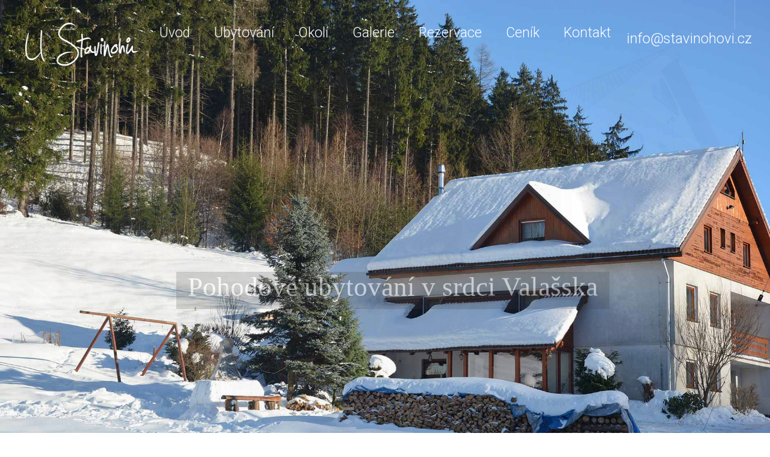

--- FILE ---
content_type: text/html; charset=UTF-8
request_url: https://stavinohovi.cz/
body_size: 30965
content:
<!DOCTYPE html>
<html lang="cs-CZ">
<head>
	<title>U Stavinohů | Ubytování v soukromí Velké Karlovice</title>
	<meta name="description" content="Nabídka celoročního ubytování v soukromí pro 24 osob. Neváhejte a přijeďte se o kráse Valašska presvědčit na vlastní oči."/>
	<meta name="robots" content="max-snippet:-1"/>
	<!-- Global site tag (gtag.js) - Google Analytics -->
<script async src="https://www.googletagmanager.com/gtag/js?id=UA-150752899-1"></script>
<script>
  window.dataLayer = window.dataLayer || [];
  function gtag(){dataLayer.push(arguments);}
  gtag('js', new Date());

  gtag('config', 'UA-150752899-1');
</script>

    <meta http-equiv="Content-Type" content="text/html; charset=UTF-8">
    <meta name="viewport" content="width=device-width, initial-scale=1, maximum-scale=1">
    <meta http-equiv="X-UA-Compatible" content="IE=Edge">
<script src="https://ajax.googleapis.com/ajax/libs/jquery/3.4.1/jquery.min.js"></script>
    <link rel="pingback" href="https://stavinohovi.cz/xmlrpc.php">
    <title>U Stavinohů &#8211; Ubytování v soukromí Velké Karlovice</title>
                        <script>
                            /* You can add more configuration options to webfontloader by previously defining the WebFontConfig with your options */
                            if ( typeof WebFontConfig === "undefined" ) {
                                WebFontConfig = new Object();
                            }
                            
                            /* WGL CUSTOM TYPOGRAPHY FIX */
                            WebFontConfig['google'] = {families: ['Roboto:300,', 'Quicksand:700,&amp;subset=latin-ext']};
                            /* \ WGL CUSTOM TYPOGRAPHY FIX */

                            (function() {
                                var wf = document.createElement( 'script' );
                                wf.src = 'https://ajax.googleapis.com/ajax/libs/webfont/1.5.3/webfont.js';
                                wf.type = 'text/javascript';
                                wf.async = 'true';
                                var s = document.getElementsByTagName( 'script' )[0];
                                s.parentNode.insertBefore( wf, s );
                            })();
                        </script>
                        <link rel='dns-prefetch' href='//s.w.org' />
<link rel="alternate" type="application/rss+xml" title="U Stavinohů &raquo; RSS zdroj" href="https://stavinohovi.cz/feed/" />
<link rel="alternate" type="application/rss+xml" title="U Stavinohů &raquo; RSS komentářů" href="https://stavinohovi.cz/comments/feed/" />
		<script type="text/javascript">
			window._wpemojiSettings = {"baseUrl":"https:\/\/s.w.org\/images\/core\/emoji\/12.0.0-1\/72x72\/","ext":".png","svgUrl":"https:\/\/s.w.org\/images\/core\/emoji\/12.0.0-1\/svg\/","svgExt":".svg","source":{"concatemoji":"https:\/\/stavinohovi.cz\/wp-includes\/js\/wp-emoji-release.min.js?ver=5.2.21"}};
			!function(e,a,t){var n,r,o,i=a.createElement("canvas"),p=i.getContext&&i.getContext("2d");function s(e,t){var a=String.fromCharCode;p.clearRect(0,0,i.width,i.height),p.fillText(a.apply(this,e),0,0);e=i.toDataURL();return p.clearRect(0,0,i.width,i.height),p.fillText(a.apply(this,t),0,0),e===i.toDataURL()}function c(e){var t=a.createElement("script");t.src=e,t.defer=t.type="text/javascript",a.getElementsByTagName("head")[0].appendChild(t)}for(o=Array("flag","emoji"),t.supports={everything:!0,everythingExceptFlag:!0},r=0;r<o.length;r++)t.supports[o[r]]=function(e){if(!p||!p.fillText)return!1;switch(p.textBaseline="top",p.font="600 32px Arial",e){case"flag":return s([55356,56826,55356,56819],[55356,56826,8203,55356,56819])?!1:!s([55356,57332,56128,56423,56128,56418,56128,56421,56128,56430,56128,56423,56128,56447],[55356,57332,8203,56128,56423,8203,56128,56418,8203,56128,56421,8203,56128,56430,8203,56128,56423,8203,56128,56447]);case"emoji":return!s([55357,56424,55356,57342,8205,55358,56605,8205,55357,56424,55356,57340],[55357,56424,55356,57342,8203,55358,56605,8203,55357,56424,55356,57340])}return!1}(o[r]),t.supports.everything=t.supports.everything&&t.supports[o[r]],"flag"!==o[r]&&(t.supports.everythingExceptFlag=t.supports.everythingExceptFlag&&t.supports[o[r]]);t.supports.everythingExceptFlag=t.supports.everythingExceptFlag&&!t.supports.flag,t.DOMReady=!1,t.readyCallback=function(){t.DOMReady=!0},t.supports.everything||(n=function(){t.readyCallback()},a.addEventListener?(a.addEventListener("DOMContentLoaded",n,!1),e.addEventListener("load",n,!1)):(e.attachEvent("onload",n),a.attachEvent("onreadystatechange",function(){"complete"===a.readyState&&t.readyCallback()})),(n=t.source||{}).concatemoji?c(n.concatemoji):n.wpemoji&&n.twemoji&&(c(n.twemoji),c(n.wpemoji)))}(window,document,window._wpemojiSettings);
		</script>
		<style type="text/css">
img.wp-smiley,
img.emoji {
	display: inline !important;
	border: none !important;
	box-shadow: none !important;
	height: 1em !important;
	width: 1em !important;
	margin: 0 .07em !important;
	vertical-align: -0.1em !important;
	background: none !important;
	padding: 0 !important;
}
</style>
	<link rel='stylesheet' id='la-icon-maneger-style-css'  href='https://stavinohovi.cz/wp-content/uploads/la_icon_sets/style.min.css?ver=5.2.21' type='text/css' media='all' />
<link rel='stylesheet' id='wp-block-library-css'  href='https://stavinohovi.cz/wp-includes/css/dist/block-library/style.min.css?ver=5.2.21' type='text/css' media='all' />
<link rel='stylesheet' id='contact-form-7-css'  href='https://stavinohovi.cz/wp-content/plugins/contact-form-7/includes/css/styles.css?ver=5.1.7' type='text/css' media='all' />
<link rel='stylesheet' id='foobox-free-min-css'  href='https://stavinohovi.cz/wp-content/plugins/foobox-image-lightbox/free/css/foobox.free.min.css?ver=2.7.8' type='text/css' media='all' />
<link rel='stylesheet' id='foogallery-core-css'  href='https://stavinohovi.cz/wp-content/plugins/foogallery/extensions/default-templates/shared/css/foogallery.min.css?ver=1.9.11' type='text/css' media='all' />
<link rel='stylesheet' id='rs-plugin-settings-css'  href='https://stavinohovi.cz/wp-content/plugins/revslider/public/assets/css/rs6.css?ver=6.2.2' type='text/css' media='all' />
<style id='rs-plugin-settings-inline-css' type='text/css'>
#rs-demo-id {}
</style>
<link rel='stylesheet' id='sf_styles-css'  href='https://stavinohovi.cz/wp-content/plugins/superfly-menu/css/public.min.css?ver=5.2.21' type='text/css' media='all' />
<link rel='stylesheet' id='wpos-slick-style-css'  href='https://stavinohovi.cz/wp-content/plugins/timeline-and-history-slider/assets/css/slick.css?ver=1.3.2' type='text/css' media='all' />
<link rel='stylesheet' id='tahs-public-style-css'  href='https://stavinohovi.cz/wp-content/plugins/timeline-and-history-slider/assets/css/slick-slider-style.css?ver=1.3.2' type='text/css' media='all' />
<link rel='stylesheet' id='wppopups-base-css'  href='https://stavinohovi.cz/wp-content/plugins/wp-popups-lite/src/assets/css/wppopups-base.css?ver=2.0.3' type='text/css' media='all' />
<link rel='stylesheet' id='seofy-default-style-css'  href='https://stavinohovi.cz/wp-content/themes/seofy/style.css?ver=5.2.21' type='text/css' media='all' />
<link rel='stylesheet' id='flaticon-css'  href='https://stavinohovi.cz/wp-content/themes/seofy/fonts/flaticon/flaticon.css?ver=5.2.21' type='text/css' media='all' />
<link rel='stylesheet' id='font-awesome-css'  href='https://stavinohovi.cz/wp-content/plugins/js_composer/assets/lib/bower/font-awesome/css/font-awesome.min.css?ver=5.7' type='text/css' media='all' />
<link rel='stylesheet' id='seofy-main-css'  href='https://stavinohovi.cz/wp-content/themes/seofy/css/main.css?ver=5.2.21' type='text/css' media='all' />
<style id='seofy-main-inline-css' type='text/css'>
body {font-size: 19px;line-height: 30px;font-weight: 300;color: #6e6e6e;}body,.author-info_name,.seofy_module_message_box .message_content .message_title,.seofy_module_videobox .title,.vc_row .vc_toggle .vc_toggle_title h4,.single_team_page .team-info_wrapper .team-info_item span,.wpb-js-composer .vc_row .vc_tta.vc_general .vc_tta-panel-title > a span,.wpb-js-composer .wgl-container .vc_row .vc_pie_chart .wpb_pie_chart_heading,.seofy_module_time_line_vertical .time_line-title{font-family: Roboto;}select,ul.wgl-pagination li span,.blog-post.format-quote .blog-post_quote-author-pos,.seofy_module_testimonials .testimonials_quote,.recent-posts-widget .meta-wrapper a:hover,.tagcloud a,blockquote cite,#comments .comment-reply-link:hover,body input::placeholder,body textarea::placeholder,.share_post-container:hover > a,.vc_row .vc_toggle .vc_toggle_icon{color: #6e6e6e;}.seofy_module_carousel .slick-prev:after,.seofy_module_carousel .slick-next:after{border-color: #6e6e6e;}.seofy_module_title .external_link .button-read-more {line-height: 30px;}h1,h2,h3,h4,h5,h6,h1 span,h2 span,h3 span,h4 span,h5 span,h6 span,h1 a,h2 a,h3 a,h4 a,h5 a,h6 a,.page-header .page-header_title,.button-read-more,.blog-post_cats,.cats_post,.column1 .item_title a,.seofy_twitter .twitt_title,.tagcloud-wrapper .title_tags,.strip_template .strip-item a span,.single_team_page .team-single_speaches-info .speech-info_desc span,.shortcode_tab_item_title,.index_number,.primary-nav.footer-menu .menu-item a{font-family: ;font-weight: ;}#main ol > li:before,blockquote,body .widget_rss ul li .rss-date,body .widget .widget-title,label,legend,.author-info_content .author-info_name,.blog-post.format-quote .blog-post_quote-author,.blog-post_link>.link_post,.blog-post_quote-text,.blog-post_views-wrap .counts,.blog-post_meta-date .date_post span,.countdown-section .countdown-amount,.custom-header-font,.comments-title .number-comments,.dropcap,.seofy_module_counter .counter_value_wrap,.seofy_module_counter .counter_value_hide,.seofy_module_double_headings,.seofy_module_infobox .infobox_icon_container .infobox_icon_number,.seofy_module_pricing_plan .pricing_price_wrap,.isotope-filter a .number_filter,.mashsb-count .counts,.mashsb-box .mashsb-buttons a .text,.prev-link,.next-link,.vc_row .vc_tta.vc_general.vc_tta-style-accordion_bordered .vc_tta-panel-title>a span,.wgl_timetabs .timetabs_headings .wgl_tab .tab_title,.widget.seofy_widget.seofy_banner-widget .banner-widget_text,.widget.seofy_widget.seofy_banner-widget .banner-widget_text_bg,.blog-post_meta-categories a,.blog-post_meta-categories span,.blog-post_meta-date .date_post,.seofy_module_counter .counter_title,.seofy_module_progress_bar .progress_label,.seofy_module_progress_bar .progress_value,.seofy_module_progress_bar .progress_units,.isotope-filter a,.heading_subtitle,.info_prev-link_wrapper a,.info_next-link_wrapper a,.widget.widget_wgl_posts .recent-posts-widget li > .recent-posts-content .post_title,.page-header_breadcrumbs .breadcrumbs,.single_meta .single_info-share_social-wpapper > span.share_title,.single_team_page .team-single_speaches-info .speech-info_day,.single_team_page .team-info_wrapper .team-info_item,.wgl_portfolio_item-meta .post_cats,.single_team_page .team-info_wrapper .team-info_item,.portfolio_info_item-info_desc h5,.single_info-share_social-wpapper > span{font-family: ;}.banner_404,.wgl_portfolio_single-item .tagcloud .tagcloud_desc,.wgl_timetabs .timetabs_data .timetabs_item .item_time,.wgl_timetabs .timetabs_data .timetabs_item .content-wrapper .item_title,.wpb-js-composer .wgl-container .vc_row .vc_pie_chart .vc_pie_chart_value{font-family: ;color: #252525;}#comments .comment-reply-link,ul.wgl-pagination li a,body .footer select option,body .widget .widget-title,blockquote,h1,h2,h3,h4,h5,h6,h1 span,h2 span,h3 span,h4 span,h5 span,h6 span,h1 a,h2 a,h3 a,h4 a,h5 a,h6 a,h3#reply-title a,ul.wgl-pagination li span.current,ul.wgl-pagination li a:hover,.seofy_module_carousel .slick-prev:after,.seofy_module_carousel .slick-next:after,.prev-link-info_wrapper,.next-link-info_wrapper,.author-info_wrapper .title_soc_share,.author-widget_title,.blog-post_quote-author,.header_search.search_standard .header_search-field .search-form:after,.calendar_wrap tbody,.comment_author_says,.comment_author_says a,.single_meta .blog-post_share-wrap > span.share_title,.seofy_module_counter .counter_title,.single_meta .single_info-share_social-wpapper > span.share_title,.seofy_module_double_headings .heading_title,.seofy_module_testimonials .testimonials_item .testimonials_content_wrap .testimonials_name,.seofy_module_progress_bar .progress_label,.seofy_module_progress_bar .progress_value,.seofy_module_progress_bar .progress_units,.seofy_module_pricing_plan .pricing_plan_wrap .pricing_content > ul > li > b,.seofy_module_pricing_plan .pricing_plan_wrap .pricing_price_wrap,.tagcloud-wrapper .title_tags,.item_title a,.single_info-share_social-wpapper > span,.wgl_module_title.item_title .carousel_arrows a span:after,.wgl_module_team.info_under_image .team-department,.widget_search .search-form:after,.widget.widget_archive ul li:before,.widget.widget_recent_entries ul li:before,.widget.widget_meta ul li:before,.widget.widget_categories ul li:before,.widget.widget_wgl_posts .recent-posts-widget .post_title a,.widget.widget_archive ul li,.widget.widget_pages ul li,.widget.widget_meta ul li,.widget.widget_recent_comments ul li,.widget.widget_recent_entries ul li,.widget.widget_nav_menu ul li,.widget.widget_categories ul li,.wpb-js-composer .vc_row .vc_general.vc_tta-tabs .vc_tta-tabs-list .vc_tta-tab > a,.wpb-js-composer .wgl-container .vc_chart.vc_round-chart[data-vc-legend="1"] .vc_chart-legend li,.wpb-js-composer .wgl-container .vc_row .vc_general.vc_tta.vc_tta-accordion .vc_tta-panels-container .vc_tta-panel .vc_tta-panel-heading .vc_tta-panel-title,.wpb-js-composer .wgl-container .vc_row .vc_general.vc_tta.vc_tta-accordion .vc_tta-panels-container .vc_tta-panel.vc_active .vc_tta-panel-heading .vc_tta-panel-title > a .vc_tta-controls-icon,.wpb-js-composer .wgl-container .vc_row .vc_toggle.vc_toggle_active .vc_toggle_title .vc_toggle_icon,.wgl_timetabs .timetabs_headings .wgl_tab.active .tab_title,.wgl_timetabs .timetabs_headings .wgl_tab:hover .tab_title,.isotope-filter.filter_def a .number_filter,.inside_image .wgl_portfolio_item-title .title,.isotope-filter a:not(.active):not(:hover){color: #252525;}input::-webkit-input-placeholder,textarea::-webkit-input-placeholder,input:-moz-placeholder,textarea:-moz-placeholder,input::-moz-placeholder,textarea::-moz-placeholder,input:-ms-input-placeholder,textarea:-ms-input-placeholder{color: #252525;}.seofy_module_title .carousel_arrows a span {background: #252525;}.seofy_module_infobox.infobox_alignment_left.title_divider .infobox_title:before,.seofy_module_infobox.infobox_alignment_right.title_divider .infobox_title:before{background-color: #252525;} .blog-post_cats span a:hover,.cats_post span a:hover,.cats_post a:hover{background-color: #252525 !important;}.seofy_module_title .carousel_arrows a span:before {border-color: #252525;}.wgl-theme-header .wgl-sticky-header .header_search{height: 100px !important;}#scroll_up {background-color: #c10e0e;color: #ffffff;}.wgl-sticky-header .wgl-header-row .primary-nav .lavalamp-object{background-color: #404040;}.primary-nav>div>ul,.primary-nav>ul,.primary-nav ul li.mega-menu-links > ul > li{font-family: Roboto;font-weight: 300;line-height: 30px;font-size: 23px;}.primary-nav ul li ul,.wpml-ls,.primary-nav ul li div.mega-menu-container{font-family: Quicksand;font-weight: ;line-height: 30px;font-size: 16px;}.wgl-theme-header .header_search-field,.primary-nav ul li ul,.primary-nav ul li div.mega-menu-container,.wgl-theme-header .woo_mini_cart,.wpml-ls-legacy-dropdown .wpml-ls-current-language .wpml-ls-sub-menu{background-color: rgba(255,255,255,1);color: #232323;}.wgl-header-row-section_top .primary-nav .lavalamp-object{background-color: rgba(255,255,255,1);}.wgl-header-row-section_middle .primary-nav .lavalamp-object{background-color: rgba(255,255,255,1);}.wgl-header-row-section_bottom .primary-nav .lavalamp-object{background-color: rgba(254,254,254,0.5);}.mobile_nav_wrapper,.wgl-menu_outer,.mobile_nav_wrapper .primary-nav ul li ul.sub-menu,.mobile_nav_wrapper .primary-nav ul li.mega-menu-links > ul.mega-menu > li > ul > li ul,.mobile_nav_wrapper .primary-nav ul li.mega-menu-links > ul.mega-menu > li > ul{background-color: rgba(34,35,40,1);color: #ffffff;}button,a:hover .wgl-icon,button:focus,button:active,h3#reply-title a:hover,input[type='submit']:focus,input[type='submit']:active,input[type="submit"]:hover,.author-info_social-wrapper,.button-read-more,.button-read-more:hover,.blog-post_title i,.blog-post_link>.link_post:hover,.blog-post.format-standard.link .blog-post_title:before,.blog-post_cats span,.blog-post_title a:hover,.blog-posts .meta-wrapper a:hover,.share_link span.fa:hover,.share_post span.fa:hover,.calendar_wrap thead,.copyright a:hover,.comment_author_says a:hover,.dropcap,.meta-wrapper > span.author_post a,.blog-post_wrapper .share_post-container:hover > a,.seofy_submit_wrapper:hover > i,.seofy_custom_button i,.seofy_custom_text a,.seofy_module_button a:hover,.seofy_module_carousel .slick-prev:hover:after,.seofy_module_carousel .slick-next:hover:after,.seofy_module_counter .counter_icon,.seofy_module_counter .counter_value_wrap,.seofy_module_counter .counter_value_wrap .counter_value_suffix,.seofy_module_demo_item .di_title-wrap .di_subtitle,.seofy_module_demo_item .di_title_wrap a:hover .di_title,.seofy_module_double_headings .heading_subtitle,.seofy_module_social .soc_icon:hover,.seofy_module_testimonials .testimonials_quote:before,.seofy_module_infobox .infobox_icon,.seofy_twitter a,.header_search .header_search-button > i:hover,.header_search-field .search-form:after,.next-link_wrapper .image_next.no_image:before,.next-link_wrapper .image_next:after,.prev-link_wrapper .image_prev:after,.prev-link_wrapper .image_prev.no_image:before,.single_team_page .team-info_wrapper .team-department span,.single_team_page .team-single_speaches-info .speech-info_desc span,.header_search .header_search-button > i:hover,.load_more_item:hover,.load_more_works:hover,.mc_form_inside #mc_signup_submit:hover,.meta-wrapper a:hover,.primary-nav ul li ul .menu-item.current-menu-item > a,.primary-nav ul ul li.menu-item.current-menu-ancestor > a,.primary-nav ul ul li.menu-item.current-menu-item > a,.primary-nav ul li ul .menu-item:hover > a,.primary-nav ul li ul .menu-item.back:hover > a,.primary-nav ul li ul .menu-item.back:hover:before,.vc_wp_custommenu .menu .menu-item.current-menu-item > a,.single_team_page .team-info_wrapper .team-info_item a:hover,.single-member-page .member-icon:hover,.single-member-page .team-link:hover,.single_team_page .team-single_speaches-info .speech-info_day,.team-icons .member-icon:hover,.under_image .wgl_portfolio_item-meta .post_cats,.vc_wp_custommenu .menu .menu-item.current-menu-ancestor > a,.wgl_timetabs .timetabs_headings .wgl_tab.active .tab_subtitle,.wgl_timetabs .timetabs_headings .wgl_tab:hover .tab_subtitle,.wgl_portfolio_category-wrapper a:hover,.wgl-theme-header .wrapper .seofy_module_button a:hover,.wgl_module_team .team-item_info .team-item_titles .team-title:hover,.wgl-icon:hover,.wgl-theme-color,.wpb-js-composer .wgl-container .vc_row .vc_general.vc_tta.vc_tta-accordion .vc_tta-panels-container .vc_tta-panel .vc_tta-panel-heading .vc_tta-panel-title:hover,.wpb-js-composer .wgl-container .vc_row .vc_general.vc_tta.vc_tta-accordion .vc_tta-panels-container .vc_tta-panel .vc_tta-panel-heading .vc_tta-panel-title.vc_tta-controls-icon-position-right .vc_tta-controls-icon,.wpb-js-composer .wgl-container .vc_row .vc_general.vc_tta.vc_tta-accordion .vc_tta-panels-container .vc_tta-panel.vc_active .vc_tta-panel-heading .vc_tta-panel-title > a span,.wpb-js-composer .wgl-container .vc_row .vc_toggle .vc_toggle_title:hover,.wpb-js-composer .wgl-container .vc_row .vc_toggle .vc_toggle_title:hover h4,.wpb-js-composer .wgl-container .vc_row .vc_toggle .vc_toggle_title .vc_toggle_icon,.wpb-js-composer .wgl-container .vc_row .vc_toggle.vc_toggle_active .vc_toggle_title h4,.wpb-js-composer .vc_row .vc_tta.vc_general .vc_active .vc_tta-panel-title > a:before,.wpml-ls a:hover,.wpml-ls-legacy-dropdown .wpml-ls-current-language:hover > a,.wpml-ls-legacy-dropdown .wpml-ls-current-language a:hover,.header_search .header_search-button > i:hover,.meta-wrapper span:after,.meta-wrapper > span:before,.wgl_portfolio_item-meta .post_cats a:hover,.under_image .wgl_portfolio_item-title .title:hover,.seofy_module_services_3 .services_icon_wrapper .services_icon,.seofy_module_circuit_services .services_subtitle,.seofy_module_services_4 .services_icon,.seofy_module_services_4:hover .services_number{color: #bf2f38;}.hover_links a:hover,header .header-link:hover{color: #bf2f38 !important;}body .widget_nav_menu .current-menu-ancestor > a,body .widget_nav_menu .current-menu-item > a,body .widget_recent_entriesul li .post-date,body .widget_rss ul li .rss-date,.seofy_banner-widget .banner-widget_button:hover,.recent-posts-widget .meta-wrapper a,.widget.widget_archive ul li a:hover,.widget.widget_archive ul li a:hover,.widget.widget_categories ul li a:hover,.widget.widget_categories ul li a:hover,.widget.widget_recent_comments ul li a,.widget.widget_recent_comments ul li a,.widget.widget_recent_entries ul li:before,.widget.widget_recent_entries ul li:before,.widget.widget_pages ul li a:hover,.widget.widget_pages ul li a:hover,.widget.widget_meta ul li a:hover,.widget.widget_meta ul li a:hover,.widget.seofy_widget.seofy_banner-widget .banner-widget_button:hover,.widget.seofy_widget.seofy_banner-widget .banner-widget_button:hover,.widget.widget_recent_comments ul li a:hover,.widget.widget_recent_comments ul li a:hover,.widget.widget_recent_entries ul li a:hover,.widget.widget_recent_entries ul li a:hover,.widget.widget_nav_menu ul li a:hover,.widget.widget_nav_menu ul li a:hover,.widget.widget_wgl_posts .recent-posts-widget li > .recent-posts-content .post_title a:hover,.widget.widget_wgl_posts .recent-posts-widget li > .recent-posts-content .post_title a:hover,.recent-posts-widget .meta-wrapper a{color: #bf2f38;}.primary-nav ul li ul li:hover > a > span:before,.wpml-ls-legacy-dropdown .wpml-ls-sub-menu .wpml-ls-item a span:before,.primary-nav ul li ul li > a > span:before,.single_team_page .team-title:before,.isotope-filter a.active,.isotope-filter a:hover,.wgl-container ul.seofy_plus li:after,.wgl-container ul.seofy_plus li:before,.wgl-container ul.seofy_dash li:before,.seofy_module_double_headings .heading_title .heading_divider,.seofy_module_double_headings .heading_title .heading_divider:before,.seofy_module_double_headings .heading_title .heading_divider:after{background: #bf2f38;}::selection,#comments .comment-reply-link:hover,#comments > h3:after,#sb_instagram .sbi_photo:before,#main ul.seofy_plus li:before,aside > .widget + .widget:before,button:hover,body .widget .widget-title .widget-title_dots,body .widget .widget-title .widget-title_dots:before,body .widget .widget-title .widget-title_dots:after,input[type="submit"],mark,span.highlighter,.button-read-more:after,.blog-post_cats span a,.calendar_wrap caption,.comment-reply-title:after,.seofy_divider .seofy_divider_line .seofy_divider_custom .divider_line,.seofy_module_cats .cats_item-count,.seofy_module_double_headings .heading_subtitle:after,.seofy_module_double_headings .heading_subtitle:before,.seofy_module_progress_bar .progress_bar,.seofy_module_progress_bar .progress_label_wrap:before,.seofy_module_infobox.type_tile:hover:before,.seofy_module_social.with_bg .soc_icon,.seofy_module_pricing_plan .pricing_plan_wrap.highlighted .pricing_header,.seofy_module_title:after,.seofy_module_title .carousel_arrows a:hover span,.seofy_module_videobox .videobox_link,.load_more_works,.mc_form_inside #mc_signup_submit,.vc_wp_custommenu .menu .menu-item a:before,.primary-nav > ul > li > a > span:after,.primary-nav ul li ul li > a span:before,.primary-nav ul li ul li > a:before,.primary-nav > ul:not(.lavalamp) > li.current-menu-item > a > span:after,.primary-nav > ul:not(.lavalamp) > li.current-menu-ancestor > a> span:after,.primary-nav ul li.mega-menu.mega-cat div.mega-menu-container ul.mega-menu.cats-horizontal > li.is-active > a,.primary-nav ul li.mega-menu-links > ul > li > a:before,.primary-nav ul li.menu-item.current-menu-ancestor > a > span:after,.primary-nav ul li.menu-item.current-menu-item > a > span:after,.wpml-ls-legacy-dropdown .wpml-ls-sub-menu .wpml-ls-item a:before,.wgl_module_title.item_title .carousel_arrows a:hover,.wgl_timetabs .timetabs_headings .wgl_tab.active:after,.seofy_banner-widget .banner-widget_button,.widget .calendar_wrap table td#today:before,.widget .calendar_wrap table td#today:before,.widget .calendar_wrap tbody td > a:before,.widget .counter_posts,.widget.widget_pages ul li a:before,.widget.widget_nav_menu ul li a:before,.widget_nav_menu .menu .menu-item:before,.widget_postshero .recent-posts-widget .post_cat a,.widget_categories ul li > a:before,.widget_meta ul li > a:before,.widget_archive ul li > a:before,.tagcloud a:hover{background-color: #bf2f38;}.seofy_module_button a{border-color: #bf2f38;background: #bf2f38;}.blog-post_meta-date,.blog-post_cats span a,.seofy_404_button.seofy_module_button a,.seofy_module_carousel.navigation_offset_element .slick-prev:hover,.seofy_module_carousel.navigation_offset_element .slick-next:hover,.cats_post a,.load_more_item,.next-link:hover,.prev-link:hover{border-color: #bf2f38;background: #bf2f38;} #comments .comment-reply-link,.banner-widget_button,.seofy_module_button a:hover,.seofy_module_carousel.pagination_circle_border .slick-dots li button,.seofy_module_cats .seofy_module_carousel .slick-next:hover,.seofy_module_cats .seofy_module_carousel .slick-prev:hover,.seofy_module_title .carousel_arrows a:hover span:before,.load_more_item:hover,.load_more_works{border-color: #bf2f38;}.single_team_page .team-info_wrapper .team-info_svg svg,.single_team_page .team-single_wrapper:hover .team-info_wrapper .team-info_svg svg,.wgl_module_team.horiz_type .team-item_content:hover .team-info_svg svg{fill: #bf2f38;}.wgl-theme-header .header_search .header_search-field:after{border-bottom-color: rgba(191,47,56,0.9);}.theme_color_shadow{box-shadow: 0px 11px 38px 0px rgba(191,47,56,0.45);}a,blockquote:before,.dropcap,#main ul li:before,body ol > li:before,.blog-post_link:before,.blog-post_meta-categories span,.blog-post_quote-text:before,.wgl_portfolio_item-meta a,.wgl_portfolio_item-meta span,.seofy_module_demo_item .di_label{color: #3224e9;}#main ul li:before,.meta-wrapper span:after,.prev-link_wrapper .image_prev .no_image_post,.next-link_wrapper .image_next .no_image_post,.next-link_wrapper .image_next:after,.prev-link_wrapper .image_prev:after,.wgl-pagination .page .current,.wgl-pagination .page a:hover,.page-header_breadcrumbs .divider,.slick-dots li button{background: #3224e9;}body .widget_categories ul li .post_count,body .widget_product_categories ul li .post_count,body .widget_meta ul li .post_count,body .widget_archive ul li .post_count{background: #3224e9;}.blog-post_meta-categories a{background: #3224e9;border-color: #3224e9;}.footer_top-area .widget.widget_archive ul li > a:hover,.footer_top-area .widget.widget_archive ul li > a:hover,.footer_top-area .widget.widget_categories ul li > a:hover,.footer_top-area .widget.widget_categories ul li > a:hover,.footer_top-area .widget.widget_pages ul li > a:hover,.footer_top-area .widget.widget_pages ul li > a:hover,.footer_top-area .widget.widget_meta ul li > a:hover,.footer_top-area .widget.widget_meta ul li > a:hover,.footer_top-area .widget.widget_recent_comments ul li > a:hover,.footer_top-area .widget.widget_recent_comments ul li > a:hover,.footer_top-area .widget.widget_recent_entries ul li > a:hover,.footer_top-area .widget.widget_recent_entries ul li > a:hover,.footer_top-area .widget.widget_nav_menu ul li > a:hover,.footer_top-area .widget.widget_nav_menu ul li > a:hover,.footer_top-area .widget.widget_wgl_posts .recent-posts-widget li > .recent-posts-content .post_title a:hover,.footer_top-area .widget.widget_wgl_posts .recent-posts-widget li > .recent-posts-content .post_title a:hover{color: #bf2f38;}.footer ul li:before,.footer ul li:before,.footer_top-area a:hover,.footer_top-area a:hover{color: #bf2f38;}.footer_top-area .widget-title,.footer_top-area .widget-title .rsswidget,.footer_top-area .widget.widget_pages ul li a,.footer_top-area .widget.widget_nav_menu ul li a,.footer_top-area .widget.widget_wgl_posts .recent-posts-widget li > .recent-posts-content .post_title a,.footer_top-area .widget.widget_archive ul li > a,.footer_top-area .widget.widget_categories ul li > a,.footer_top-area .widget.widget_pages ul li > a,.footer_top-area .widget.widget_meta ul li > a,.footer_top-area .widget.widget_recent_comments ul li > a,.footer_top-area .widget.widget_recent_entries ul li > a,.footer_top-area .widget.widget_archive ul li:before,.footer_top-area .widget.widget_meta ul li:before,.footer_top-area .widget.widget_categories ul li:before,.footer_top-area strong,.footer_top-area h1,.footer_top-area h2,.footer_top-area h3,.footer_top-area h4,.footer_top-area h5,.footer_top-area h6{color: #ffffff;}.footer_top-area{color: #ffffff;}.footer_top-area .widget.widget_archive ul li:after,.footer_top-area .widget.widget_pages ul li:after,.footer_top-area .widget.widget_meta ul li:after,.footer_top-area .widget.widget_recent_comments ul li:after,.footer_top-area .widget.widget_recent_entries ul li:after,.footer_top-area .widget.widget_nav_menu ul li:after,.footer_top-area .widget.widget_categories ul li:after{background-color: #ffffff;}.footer .copyright{color: #ffffff;}body {background:#ffffff;}ol.commentlist:after {background:#ffffff;}h1,h1 a,h1 span { font-family:Quicksand;font-size:42px;line-height:36px;}h2,h2 a,h2 span { font-family:Quicksand;font-size:36px;line-height:36px;}h3,h3 a,h3 span { font-family:Quicksand;font-size:30px;line-height:36px;}h4,h4 a,h4 span { font-family:Quicksand;font-size:24px;line-height:36px;}h5,h5 a,h5 span { font-family:Quicksand;font-weight:700;font-size:22px;line-height:36px;}h6,h6 a,h6 span { font-family:Quicksand;font-weight:700;font-size:20px;line-height:36px;}@media only screen and (max-width: 1200px){.wgl-theme-header .wgl-mobile-header{display: block;}.wgl-site-header{display:none;}.wgl-theme-header .mobile-hamburger-toggle{display: inline-block;}.wgl-theme-header .primary-nav{display:none;}header.wgl-theme-header .mobile_nav_wrapper .primary-nav{display:block;}.wgl-theme-header .wgl-sticky-header{display: none;}.wgl-theme-header.header_overlap{position: relative;z-index: 2;}body.mobile_switch_on .wgl-menu_outer {height: calc(100vh - 100px);}.mobile_nav_wrapper .primary-nav{min-height: calc(100vh - 100px - 30px);}}.example,.woocommerce .widget_price_filter .ui-slider .ui-slider-range{background: #ffc600;background: -moz-linear-gradient(-30deg,#ffc600 0%,#ff4200 100%);background: -webkit-gradient(left top,right bottom,color-stop(0%,#ffc600),color-stop(100%,#ff4200));background: -webkit-linear-gradient(-30deg,#ffc600 0%,#ff4200 100%);background: -o-linear-gradient(-30deg,#ffc600 0%,#ff4200 100%);background: -ms-linear-gradient(-30deg,#ffc600 0%,#ff4200 100%);background: linear-gradient(120deg,#ffc600 0%,#ff4200 100%);}.theme-gradient #scroll_up,.theme-gradient button,.theme-gradient .widget.seofy_widget.seofy_banner-widget .banner-widget_button,.theme-gradient .load_more_item,.theme-gradient input[type="submit"],.theme-gradient .rev_slider .rev-btn.gradient-button,.theme-gradient .seofy_module_demo_item .di_button a,.page_404_wrapper .seofy_404_button.wgl_button .wgl_button_link {background: -webkit-linear-gradient(left,#ffc600 0%,#ff4200 50%,#ffc600 100%);background-size: 300%,1px;background-position: 0%;}.theme-gradient ul.wgl-products li a.add_to_cart_button,.theme-gradient ul.wgl-products li a.button,.theme-gradient div.product form.cart .button,.theme-gradient .widget_shopping_cart .buttons a,.theme-gradient ul.wgl-products li .added_to_cart.wc-forward,.theme-gradient #payment #place_order,.theme-gradient #payment #place_order:hover,.theme-gradient #add_payment_method .wc-proceed-to-checkout a.checkout-button,.theme-gradient table.shop_table.cart input.button,.theme-gradient .checkout_coupon button.button,.theme-gradient #review_form #respond .form-submit input,.theme-gradient #review_form #respond .form-submit input:hover,.theme-gradient .cart .button,.theme-gradient button.button:hover,.theme-gradient .cart_totals .wc-proceed-to-checkout a.checkout-button:hover,.theme-gradient .cart .button:hover,.theme-gradient .cart-collaterals .button,.theme-gradient .cart-collaterals .button:hover,.theme-gradient table.shop_table.cart input.button:hover,.theme-gradient .woocommerce-message a.button,.theme-gradient .woocommerce-message a.button:hover,.theme-gradient .wgl-theme-header .woo_mini_cart .woocommerce-mini-cart__buttons a.button.wc-forward:not(.checkout),.theme-gradient .wgl-theme-header .woo_mini_cart .woocommerce-mini-cart__buttons a.button.wc-forward:not(.checkout):hover,.theme-gradient .wc-proceed-to-checkout a.checkout-button{background: -webkit-linear-gradient(left,#ffc600 0%,#ff4200 50%,#ffc600 100%);background-size: 300%,1px;background-position: 0%;}.example {color: #ffc600;-webkit-text-fill-color: transparent;-webkit-background-clip: text;background-image: -webkit-linear-gradient(0deg,#ffc600 0%,#ff4200 100%);background-image: -moz-linear-gradient(0deg,#ffc600 0%,#ff4200 100%);}.author-widget_social a,.woocommerce .widget_price_filter .ui-slider .ui-slider-range,.woocommerce div.product .woocommerce-tabs ul.tabs li.active a:before,.wgl_module_team .team-info_icons .team-icon{background: #5ad0ff;background: -moz-linear-gradient(-30deg,#5ad0ff 0%,#3224e9 100%);background: -webkit-gradient(left top,right bottom,color-stop(0%,#5ad0ff),color-stop(100%,#3224e9));background: -webkit-linear-gradient(-30deg,#5ad0ff 0%,#3224e9 100%);background: -o-linear-gradient(-30deg,#5ad0ff 0%,#3224e9 100%);background: -ms-linear-gradient(-30deg,#5ad0ff 0%,#3224e9 100%);background: linear-gradient(120deg,#5ad0ff 0%,#3224e9 100%);}.theme-gradient .example,.single_team_page .team-info_icons a,#main ul.seofy_check_gradient li:before {background: -webkit-linear-gradient(left,#5ad0ff 0%,#3224e9 50%,#5ad0ff 100%);background-size: 300%,1px;background-position: 0%;}.theme-gradient.woocommerce .widget_shopping_cart .buttons a.checkout,.theme-gradient .wgl-theme-header .woo_mini_cart .woocommerce-mini-cart__buttons a.checkout{background: -webkit-linear-gradient(left,#5ad0ff 0%,#3224e9 50%,#5ad0ff 100%);background-size: 300%,1px;background-position: 0%;}.wpb-js-composer .wgl-container .vc_row .vc_general.vc_tta.vc_tta-tabs .vc_tta-tabs-container .vc_tta-tabs-list .vc_tta-tab a:before,.wpb-js-composer .wgl-container .vc_row .vc_general.vc_tta.vc_tta-tabs .vc_tta-panels-container .vc_tta-panels .vc_tta-panel.vc_active .vc_tta-panel-heading .vc_tta-panel-title a:before {background: #5ad0ff;background: -moz-linear-gradient(-30deg,#5ad0ff 0%,#3224e9 100%);background: -webkit-gradient(left top,right bottom,color-stop(0%,#5ad0ff),color-stop(100%,#3224e9));background: -webkit-linear-gradient(-30deg,#5ad0ff 0%,#3224e9 100%);background: -o-linear-gradient(-30deg,#5ad0ff 0%,#3224e9 100%);background: -ms-linear-gradient(-30deg,#5ad0ff 0%,#3224e9 100%);background: linear-gradient(120deg,#5ad0ff 0%,#3224e9 100%);}.seofy_module_testimonials.type_author_top_inline .testimonials_meta_wrap:after {color: #5ad0ff;-webkit-text-fill-color: transparent;-webkit-background-clip: text;background-image: -webkit-linear-gradient(0deg,#5ad0ff 0%,#3224e9 100%);background-image: -moz-linear-gradient(0deg,#5ad0ff 0%,#3224e9 100%);}
</style>
<link rel='stylesheet' id='js_composer_front-css'  href='https://stavinohovi.cz/wp-content/plugins/js_composer/assets/css/js_composer.min.css?ver=5.7' type='text/css' media='all' />
<script type='text/javascript' src='https://stavinohovi.cz/wp-content/plugins/superfly-menu/includes/vendor/looks_awesome/icon_manager/js/md5.js?ver=1.0,0'></script>
<script type='text/javascript' src='https://stavinohovi.cz/wp-content/plugins/superfly-menu/includes/vendor/looks_awesome/icon_manager/js/util.js?ver=1.0,0'></script>
<script type='text/javascript' src='https://stavinohovi.cz/wp-includes/js/jquery/jquery.js?ver=1.12.4-wp'></script>
<script type='text/javascript' src='https://stavinohovi.cz/wp-includes/js/jquery/jquery-migrate.min.js?ver=1.4.1'></script>
<script type='text/javascript'>
/* <![CDATA[ */
var SF_Opts = {"wp_menu_id":"30","social":{"email":"info@stavinohovi.cz"},"search":"no","blur":"no","fade":"yes","test_mode":"no","hide_def":"no","mob_nav":"yes","dynamic":"no","parent_ignore":"no","sidebar_style":"side","sidebar_behaviour":"slide","alt_menu":"","sidebar_pos":"left","width_panel_1":"275","width_panel_2":"250","width_panel_3":"250","width_panel_4":"200","base_color":"rgb(255, 255, 255)","opening_type":"click","sub_type":"swipe","video_bg":"","video_mob":"no","video_preload":"no","sub_mob_type":"dropdown","sub_opening_type":"click","label":"metro","label_top":"0px","label_size":"85px","label_vis":"yes","item_padding":"15","bg":"","path":"https:\/\/stavinohovi.cz\/wp-content\/plugins\/superfly-menu\/img\/","menu":"{\"30\":{\"term_id\":30,\"name\":\"novemenu\",\"loc\":{\"pages\":{\"1177\":1,\"2650\":1},\"cposts\":{\"popup\":1,\"timeline_slider_post\":1,\"team\":1,\"footer\":1,\"portfolio\":1},\"cats\":{\"1\":1,\"2\":1,\"3\":1,\"4\":1,\"5\":1,\"6\":1},\"taxes\":{},\"langs\":{},\"wp_pages\":{\"front\":1,\"home\":1,\"archive\":1,\"single\":1,\"forbidden\":1,\"search\":1},\"ids\":[\"\"]},\"isDef\":true}}","togglers":"","subMenuSupport":"yes","subMenuSelector":"sub-menu, children","eventsInterval":"51","activeClassSelector":"current-menu-item","allowedTags":"DIV, NAV, UL, OL, LI, A, P, H1, H2, H3, H4, SPAN","menuData":[],"siteBase":"https:\/\/stavinohovi.cz","plugin_ver":"5.0.14"};
/* ]]> */
</script>
<script type='text/javascript' src='https://stavinohovi.cz/wp-content/plugins/superfly-menu/js/public.min.js?ver=5.0.14'></script>
<script type='text/javascript'>
/* Run FooBox FREE (v2.7.8) */
var FOOBOX = window.FOOBOX = {
	ready: true,
	preloadFont: false,
	disableOthers: false,
	o: {wordpress: { enabled: true }, hideScrollbars:false, images: { showCaptions:false }, excludes:'.fbx-link,.nofoobox,.nolightbox,a[href*="pinterest.com/pin/create/button/"]', affiliate : { enabled: false }, error: "Could not load the item"},
	selectors: [
		".foogallery-container.foogallery-lightbox-foobox", ".foogallery-container.foogallery-lightbox-foobox-free", ".gallery", ".wp-block-gallery", ".wp-caption", ".wp-block-image", "a:has(img[class*=wp-image-])", ".foobox"
	],
	pre: function( $ ){
		// Custom JavaScript (Pre)
		
	},
	post: function( $ ){
		// Custom JavaScript (Post)
		
		// Custom Captions Code
		
	},
	custom: function( $ ){
		// Custom Extra JS
		
	}
};
</script>
<script type='text/javascript' src='https://stavinohovi.cz/wp-content/plugins/foobox-image-lightbox/free/js/foobox.free.min.js?ver=2.7.8'></script>
<link rel='https://api.w.org/' href='https://stavinohovi.cz/wp-json/' />
<link rel="EditURI" type="application/rsd+xml" title="RSD" href="https://stavinohovi.cz/xmlrpc.php?rsd" />
<link rel="wlwmanifest" type="application/wlwmanifest+xml" href="https://stavinohovi.cz/wp-includes/wlwmanifest.xml" /> 
<meta name="generator" content="WordPress 5.2.21" />
<link rel="canonical" href="https://stavinohovi.cz/" />
<link rel='shortlink' href='https://stavinohovi.cz/' />
<link rel="alternate" type="application/json+oembed" href="https://stavinohovi.cz/wp-json/oembed/1.0/embed?url=https%3A%2F%2Fstavinohovi.cz%2F" />
<link rel="alternate" type="text/xml+oembed" href="https://stavinohovi.cz/wp-json/oembed/1.0/embed?url=https%3A%2F%2Fstavinohovi.cz%2F&#038;format=xml" />
<script>

    // global
    window.SFM_is_mobile = (function () {
        var n = navigator.userAgent;
        var reg = new RegExp('Android\s([0-9\.]*)')
        var match = n.toLowerCase().match(reg);
        var android =  match ? parseFloat(match[1]) : false;
        if (android && android < 3.6) return

        return n.match(/Android|BlackBerry|IEMobile|iPhone|iPad|iPod|Opera Mini/i)
    })();

    window.SFM_current_page_menu = '30';

    (function(){

        var mob_bar = '1';
        var pos = 'left';
        var iconbar = '';

        var SFM_skew_disabled = ( function( ) {
            var window_width = window.innerWidth;
            var sfm_width = 275;
            if ( sfm_width * 2 >= window_width ) {
                return true;
            }
            return false;
        } )( );

        var classes = SFM_is_mobile ? 'sfm-mobile' : 'sfm-desktop';
        var html = document.getElementsByTagName('html')[0]; // pointer
        classes += mob_bar ? ' sfm-mob-nav' : '';
        classes += ' sfm-pos-' + pos;
        classes += iconbar ? ' sfm-bar' : '';
		classes += SFM_skew_disabled ? ' sfm-skew-disabled' : '';

        html.className = html.className == '' ?  classes : html.className + ' ' + classes;

    })();
</script>
<style type="text/css" id="superfly-dynamic">
    @font-face {
        font-family: 'sfm-icomoon';
        src:url('https://stavinohovi.cz/wp-content/plugins/superfly-menu/img/fonts/icomoon.eot?wehgh4');
        src: url('https://stavinohovi.cz/wp-content/plugins/superfly-menu/img/fonts/icomoon.svg?wehgh4#icomoon') format('svg'),
        url('https://stavinohovi.cz/wp-content/plugins/superfly-menu/img/fonts/icomoon.eot?#iefixwehgh4') format('embedded-opentype'),
        url('https://stavinohovi.cz/wp-content/plugins/superfly-menu/img/fonts/icomoon.woff?wehgh4') format('woff'),
        url('https://stavinohovi.cz/wp-content/plugins/superfly-menu/img/fonts/icomoon.ttf?wehgh4') format('truetype');
        font-weight: normal;
        font-style: normal;
        font-display: swap;
    }
        .sfm-navicon, .sfm-navicon:after, .sfm-navicon:before, .sfm-sidebar-close:before, .sfm-sidebar-close:after {
        height: 2px !important;
    }
    .sfm-label-square .sfm-navicon-button, .sfm-label-rsquare .sfm-navicon-button, .sfm-label-circle .sfm-navicon-button {
    border-width: 2px !important;
    }

    .sfm-vertical-nav .sfm-submenu-visible > a .sfm-sm-indicator i:after {
    -webkit-transform: rotate(180deg);
    transform: rotate(180deg);
    }

    #sfm-mob-navbar .sfm-navicon-button:after {
    /*width: 30px;*/
    }

    .sfm-pos-right .sfm-vertical-nav .sfm-has-child-menu > a:before {
    display: none;
    }

    #sfm-sidebar.sfm-vertical-nav .sfm-menu .sfm-sm-indicator {
    /*background: rgba(255,255,255,0.085);*/
    }

    .sfm-pos-right #sfm-sidebar.sfm-vertical-nav .sfm-menu li a {
    /*padding-left: 10px !important;*/
    }

    .sfm-pos-right #sfm-sidebar.sfm-vertical-nav .sfm-sm-indicator {
    left: auto;
    right: 0;
    }

    #sfm-sidebar.sfm-compact .sfm-nav {
    min-height: 50vh;
    height: auto;
    max-height: none;
    margin-top: 0px;
    }

    #sfm-sidebar.sfm-compact  input[type=search] {
    font-size: 16px;
    }
    /*}*/

            #sfm-sidebar .sfm-sidebar-bg, #sfm-sidebar .sfm-social {
        background-color: rgb(255, 255, 255) !important;
        }

            #sfm-sidebar .sfm-logo img {
        max-height: px;
        }
    

    #sfm-sidebar, .sfm-sidebar-bg, #sfm-sidebar .sfm-nav, #sfm-sidebar .sfm-widget, #sfm-sidebar .sfm-logo, #sfm-sidebar .sfm-social, .sfm-style-toolbar .sfm-copy {
    width: 275px;
    }
        #sfm-sidebar:not(.sfm-iconbar) .sfm-menu li > a span{
        max-width: calc(275px - 80px);    }
    #sfm-sidebar .sfm-social {
    background-color: transparent !important;
    }

    

    
    
    
        #sfm-sidebar .sfm-menu li:hover > a span,
    #sfm-sidebar .sfm-menu li > a:focus span,
    #sfm-sidebar .sfm-menu li:hover > a img,
    #sfm-sidebar .sfm-menu li > a:focus img,
    #sfm-sidebar .sfm-menu li:hover > a .la_icon,
    #sfm-sidebar .sfm-menu li > a:focus .la_icon,
    #sfm-sidebar .sfm-menu li.sfm-submenu-visible > a img,
    #sfm-sidebar .sfm-menu li.sfm-submenu-visible > a .la_icon,
    #sfm-sidebar .sfm-menu li.sfm-submenu-visible > a span {
    right: -2px;
    left: auto;
    }

    .sfm-pos-right .sfm-sub-flyout #sfm-sidebar .sfm-menu li > a:focus span,
    .sfm-pos-right .sfm-sub-flyout #sfm-sidebar .sfm-menu li:hover > a span,
    .sfm-pos-right .sfm-sub-flyout #sfm-sidebar .sfm-menu li:hover > a img,
    .sfm-pos-right .sfm-sub-flyout #sfm-sidebar .sfm-menu li > a:focus img,
    .sfm-pos-right .sfm-sub-flyout #sfm-sidebar .sfm-menu li.sfm-submenu-visible > a img,
    .sfm-pos-right .sfm-sub-flyout #sfm-sidebar .sfm-menu li.sfm-submenu-visible > a span {
    right: 2px;
    left: auto;
    }

        #sfm-sidebar .sfm-menu li a,
        #sfm-sidebar .sfm-chapter,
        #sfm-sidebar .widget-area,
        .sfm-search-form input {
        padding-left: 10% !important;
        }

        .sfm-pos-right .sfm-sub-flyout #sfm-sidebar .sfm-menu li a,
        .sfm-pos-right .sfm-sub-flyout #sfm-sidebar .sfm-view .sfm-back-parent,
        .sfm-pos-right .sfm-sub-flyout #sfm-sidebar .sfm-chapter,
        .sfm-pos-right .sfm-sub-flyout #sfm-sidebar .widget-area,
        .sfm-pos-right .sfm-sub-flyout .sfm-search-form input {
        padding-left: 14% !important;
        }
                #sfm-sidebar .sfm-child-menu.sfm-menu-level-1 li a {
        padding-left: 12% !important;
        }
        #sfm-sidebar .sfm-child-menu.sfm-menu-level-2 li a {
        padding-left: 14% !important;
        }
    
        #sfm-sidebar.sfm-compact .sfm-social li {
        text-align: left;
        }

        #sfm-sidebar.sfm-compact .sfm-social:before {
        right: auto;
        left: auto;
        left: 10%;
        }

                #sfm-sidebar:after {
    display: none !important;
    }

    


    #sfm-sidebar,
    .sfm-pos-right .sfm-sidebar-slide.sfm-body-pushed #sfm-mob-navbar {
    -webkit-transform: translate3d(-275px,0,0);
    transform: translate3d(-275px,0,0);
    }


    .sfm-pos-right #sfm-sidebar, .sfm-sidebar-slide.sfm-body-pushed #sfm-mob-navbar {
    -webkit-transform: translate3d(275px,0,0);
    transform: translate3d(275px,0,0);
    }



    .sfm-pos-left #sfm-sidebar .sfm-view-level-1 {
    left: 275px;
    width: 275px;
    -webkit-transform: translate3d(-275px,0,0);
    transform: translate3d(-275px,0,0);
    }

    #sfm-sidebar .sfm-view-level-1 .sfm-menu {
         width: 275px;
    }
    #sfm-sidebar .sfm-view-level-2 .sfm-menu {
         width: 275px;
    }
    #sfm-sidebar .sfm-view-level-3 .sfm-menu {
         width: 275px;
    }

    .sfm-pos-right #sfm-sidebar .sfm-view-level-1 {
    left: auto;
    right: 275px;
    width: 275px;
    -webkit-transform: translate3d(275px,0,0);
    transform: translate3d(275px,0,0);
    }

    .sfm-pos-left #sfm-sidebar .sfm-view-level-2 {
    left: 550px;
    width: 275px;
    -webkit-transform: translate3d(-825px,0,0);
    transform: translate3d(-825px,0,0);
    }

    .sfm-pos-right #sfm-sidebar .sfm-view-level-2
    {
    left: auto;
    right: 550px;
    width: 275px;
    -webkit-transform: translate3d(825px,0,0);
    transform: translate3d(825px,0,0);
    }

    .sfm-pos-left #sfm-sidebar .sfm-view-level-3 {
    left: 825px;
    width: 275px;
    -webkit-transform: translate3d(-1100px,0,0);
    transform: translate3d(-1100px,0,0);
    }

    .sfm-pos-right #sfm-sidebar .sfm-view-level-3 {
    left: auto;
    right: 825px;
    width: 275px;
    -webkit-transform: translate3d(825px,0,0);
    transform: translate3d(825px,0,0);
    }

    .sfm-view-pushed-1 #sfm-sidebar .sfm-view-level-2 {
    -webkit-transform: translate3d(-275px,0,0);
    transform: translate3d(-275px,0,0);
    }

    .sfm-pos-right .sfm-view-pushed-1 #sfm-sidebar .sfm-view-level-2 {
    -webkit-transform: translate3d(275px,0,0);
    transform: translate3d(275px,0,0);
    }

    .sfm-view-pushed-2 #sfm-sidebar .sfm-view-level-3 {
    -webkit-transform: translate3d(-275px,0,0);
    transform: translate3d(-275px,0,0);
    }

    .sfm-pos-right .sfm-view-pushed-2 #sfm-sidebar .sfm-view-level-3 {
    -webkit-transform: translate3d(275px,0,0);
    transform: translate3d(275px,0,0);
    }

    .sfm-sub-swipe #sfm-sidebar .sfm-view-level-1,
    .sfm-sub-swipe #sfm-sidebar .sfm-view-level-2,
    .sfm-sub-swipe #sfm-sidebar .sfm-view-level-3,
    .sfm-sub-swipe #sfm-sidebar .sfm-view-level-custom,
    .sfm-sub-dropdown #sfm-sidebar .sfm-view-level-custom {
    left: 275px;
    width: 275px;
    }

    .sfm-sub-dropdown #sfm-sidebar .sfm-view-level-custom {
    width: 275px !important;
    }

    .sfm-sub-swipe #sfm-sidebar .sfm-view-level-custom,
    .sfm-sub-swipe #sfm-sidebar .sfm-view-level-custom .sfm-custom-content,
    .sfm-sub-swipe #sfm-sidebar .sfm-view-level-custom .sfm-content-wrapper {
    width: 275px !important;
    }

    .sfm-sub-swipe #sfm-sidebar .sfm-menu {
    width: 275px;
    }

    .sfm-sub-swipe.sfm-view-pushed-1 #sfm-sidebar .sfm-view-level-1,
    .sfm-sub-swipe.sfm-view-pushed-2 #sfm-sidebar .sfm-view-level-2,
    .sfm-sub-swipe.sfm-view-pushed-3 #sfm-sidebar .sfm-view-level-3,
    .sfm-sub-dropdown.sfm-view-pushed-custom #sfm-sidebar .sfm-view-level-custom,
    .sfm-sub-swipe.sfm-view-pushed-custom #sfm-sidebar .sfm-view-level-custom {
    -webkit-transform: translate3d(-275px,0,0) !important;
    transform: translate3d(-275px,0,0) !important;
    }

    .sfm-sub-swipe.sfm-view-pushed-1 #sfm-sidebar .sfm-scroll-main,
    .sfm-sub-swipe.sfm-view-pushed-custom #sfm-sidebar .sfm-scroll-main,
    .sfm-sub-dropdown.sfm-view-pushed-custom #sfm-sidebar .sfm-scroll-main {
    -webkit-transform: translate3d(-100%,0,0) !important;
    transform: translate3d(-100%,0,0) !important;
    }

    .sfm-sub-swipe.sfm-view-pushed-2 #sfm-sidebar .sfm-view-level-1,
    .sfm-sub-swipe.sfm-view-pushed-custom #sfm-sidebar .sfm-view-level-1,
    .sfm-sub-swipe.sfm-view-pushed-3 #sfm-sidebar .sfm-view-level-2,
    .sfm-sub-swipe.sfm-view-pushed-custom.sfm-view-pushed-2 #sfm-sidebar .sfm-view-level-2 {
    -webkit-transform: translate3d(-200%,0,0) !important;
    transform: translate3d(-200%,0,0) !important;
    }

    /* custom content */

    .sfm-pos-left .sfm-view-pushed-1.sfm-view-pushed-custom #sfm-sidebar .sfm-view-level-custom {
    right: -275px;
    }
    .sfm-pos-left .sfm-view-pushed-2.sfm-view-pushed-custom #sfm-sidebar .sfm-view-level-custom {
    right: -550px;
    }
    .sfm-pos-left .sfm-view-pushed-3.sfm-view-pushed-custom #sfm-sidebar .sfm-view-level-custom {
    right: -825px;
    }

    .sfm-sub-swipe.sfm-view-pushed-custom #sfm-sidebar .sfm-view-level-custom,
    .sfm-sub-dropdown.sfm-view-pushed-custom #sfm-sidebar .sfm-view-level-custom {
    right: 0;
    }
    .sfm-pos-right .sfm-view-pushed-1.sfm-view-pushed-custom #sfm-sidebar.sfm-sub-flyout .sfm-view-level-custom {
    left: -275px;
    }
    .sfm-pos-right .sfm-view-pushed-2.sfm-view-pushed-custom #sfm-sidebar.sfm-sub-flyout .sfm-view-level-custom {
    left: -550px;
    }
    .sfm-pos-right .sfm-view-pushed-3.sfm-view-pushed-custom #sfm-sidebar.sfm-sub-flyout .sfm-view-level-custom {
    left: -825px;
    }

    .sfm-pos-left .sfm-view-pushed-custom #sfm-sidebar .sfm-view-level-custom {
    transform: translate3d(100%,0,0);
    }
    .sfm-pos-right .sfm-view-pushed-custom #sfm-sidebar .sfm-view-level-custom {
    transform: translate3d(-100%,0,0);
    }


    
    #sfm-sidebar .sfm-menu a img{
    max-width: 40px;
    max-height: 40px;
    }
    #sfm-sidebar .sfm-menu .la_icon{
    font-size: 40px;
    min-width: 40px;
    min-height: 40px;
    }

        
    #sfm-sidebar .sfm-back-parent {
        background: rgb(255, 255, 255);
    }

    #sfm-sidebar .sfm-view-level-1, #sfm-sidebar ul.sfm-menu-level-1 {
        background: #453e5b;
    }

    #sfm-sidebar .sfm-view-level-2, #sfm-sidebar ul.sfm-menu-level-2 {
        background: #36939e;
    }

    #sfm-sidebar .sfm-view-level-3, #sfm-sidebar ul.sfm-menu-level-3 {
    background: #9e466b;
    }

    #sfm-sidebar .sfm-menu-level-0 li, #sfm-sidebar .sfm-menu-level-0 li a, .sfm-title h3, #sfm-sidebar .sfm-back-parent {
    color: #6e6e6e;
    }

    #sfm-sidebar .sfm-menu li a, #sfm-sidebar .sfm-chapter, #sfm-sidebar .sfm-back-parent {
    padding: 15px 0;
    text-transform: capitalize;
    }
    .sfm-style-full #sfm-sidebar.sfm-hl-line .sfm-menu li > a:before {
    bottom:  10px
    }

    #sfm-sidebar .sfm-search-form input[type=text] {
    padding-top:15px;
    padding-bottom:15px;
    }

    .sfm-sub-swipe #sfm-sidebar .sfm-view .sfm-menu,
    .sfm-sub-swipe .sfm-custom-content,
    .sfm-sub-dropdown .sfm-custom-content {
    padding-top:  50px;
    }

    #sfm-sidebar .sfm-search-form span {
    top: 19px;
    font-size: 17px;
    font-weight: normal;
    }

    #sfm-sidebar {
    font-family: inherit;
    }

    #sfm-sidebar .sfm-sm-indicator {
    line-height: 20px;
    }

    #sfm-sidebar.sfm-indicators .sfm-sm-indicator i  {
    width: 6px;
    height: 6px;
    border-top-width: 2px;
    border-right-width: 2px;
    margin: -3px 0 0 -3px;
    }

    #sfm-sidebar .sfm-search-form input {
    font-size: 20px;
    }

    #sfm-sidebar .sfm-menu li a, #sfm-sidebar .sfm-menu .sfm-chapter, #sfm-sidebar .sfm-back-parent {
    font-family: inherit;
    font-weight: normal;
    font-size: 20px;
    letter-spacing: 0px;
    text-align: left;
    -webkit-font-smoothing: antialiased;
    font-smoothing: antialiased;
    text-rendering: optimizeLegibility;
    }

    #sfm-sidebar .sfm-social-abbr a {
    font-family: inherit;
    }
    #sfm-sidebar .sfm-widget,
    #sfm-sidebar .widget-area {
    text-align: left;
    }

    #sfm-sidebar .sfm-social {
    text-align: center !important;
    }

    #sfm-sidebar .sfm-menu .sfm-chapter {
    font-size: 15px;
    margin-top: 15px;
    font-weight: bold;
    text-transform: uppercase;
    }
    #sfm-sidebar .sfm-menu .sfm-chapter div{
    font-family: inherit;
    font-size: 15px;
    }
        .sfm-rollback a {
    font-family: inherit;
    }
    #sfm-sidebar .sfm-menu .la_icon{
    color: #777;
    }

    #sfm-sidebar .sfm-menu-level-0 li .sfm-sm-indicator i {
    border-color: #6e6e6e;
    }
    #sfm-sidebar .sfm-menu-level-0 .sfm-sl, .sfm-title h2, .sfm-social:after {
    color: #aaaaaa;
    }
    #sfm-sidebar .sfm-menu-level-1 li .sfm-sm-indicator i {
    border-color: #ffffff;
    }
    #sfm-sidebar .sfm-menu-level-1 .sfm-sl {
    color: #aaaaaa;
    }
    #sfm-sidebar .sfm-menu-level-2 li .sfm-sm-indicator i {
    border-color: #ffffff;
    }
    #sfm-sidebar .sfm-menu-level-2 .sfm-sl {
    color: #aaaaaa;
    }
    #sfm-sidebar .sfm-menu-level-3 li .sfm-sm-indicator i {
    border-color: #ffffff;
    }
    #sfm-sidebar .sfm-menu-level-3 .sfm-sl {
    color: #aaaaaa;
    }
    .sfm-menu-level-0 .sfm-chapter {
    color: #00FFB8 !important;
    }
    .sfm-menu-level-1 .sfm-chapter {
    color: #FFFFFF !important;
    }
    .sfm-menu-level-2 .sfm-chapter {
    color: #FFFFFF !important;
    }
    .sfm-menu-level-3 .sfm-chapter {
    color: #FFFFFF !important;
    }
    #sfm-sidebar .sfm-view-level-1 li a,
    #sfm-sidebar .sfm-menu-level-1 li a{
    color: #ffffff;
    border-color: #ffffff;
    }

    #sfm-sidebar:after {
    background-color: rgb(255, 255, 255);
    }

    #sfm-sidebar .sfm-view-level-2 li a,
    #sfm-sidebar .sfm-menu-level-2 li a{
    color: #ffffff;
    border-color: #ffffff;
    }

    #sfm-sidebar .sfm-view-level-3 li a,
    #sfm-sidebar .sfm-menu-level-3 li a {
    color: #ffffff;
    border-color: #ffffff;
    }

    .sfm-navicon-button {
    top: 0px;
    }
    @media only screen and (max-width: 800px) {
    .sfm-navicon-button {
    top: 0px;
    }
    }

            .sfm-navicon-button {
        left: 0px !important;
        }
        @media only screen and (max-width: 800px) {
        .sfm-navicon-button {
        left: 0px !important;
        }
        }
    
        @media only screen and (min-width: 800px) {
        .sfm-pos-left.sfm-bar body, .sfm-pos-left.sfm-bar #wpadminbar {
        padding-left: 275px !important;
        }
        .sfm-pos-right.sfm-bar body, .sfm-pos-right.sfm-bar #wpadminbar {
        padding-right: 275px !important;
        }
    }
    .sfm-navicon:after,
    .sfm-label-text .sfm-navicon:after,
    .sfm-label-none .sfm-navicon:after {
    top: -10px;
    }
    .sfm-navicon:before,
    .sfm-label-text .sfm-navicon:before,
    .sfm-label-none .sfm-navicon:before {
    top: 10px;
    }

    .sfm-body-pushed #sfm-overlay, body[class*="sfm-view-pushed"] #sfm-overlay {
    opacity: 0;
    }
    


    .sfm-style-skew #sfm-sidebar .sfm-social{
    height: auto;
    /*min-height: 75px;*/
    }
    .sfm-theme-top .sfm-sidebar-bg,
    .sfm-theme-bottom .sfm-sidebar-bg{
    width: 550px;
    }
    /* Pos left */
    .sfm-theme-top .sfm-sidebar-bg{
    -webkit-transform: translate3d(-275px,0,0) skewX(-12.05deg);
    transform: translate3d(-275px,0,0) skewX(-12.05deg);
    }
    .sfm-theme-bottom .sfm-sidebar-bg{
    -webkit-transform: translate3d(-550px,0,0) skewX(12.05deg);
    transform: translate3d(-275px,0,0) skewX(12.05deg);
    }
    /* Pos right */
    .sfm-pos-right .sfm-theme-top .sfm-sidebar-bg{
    -webkit-transform: translate3d(-0px,0,0) skewX(12.05deg);
    transform: translate3d(-0px,0,0) skewX(12.05deg);
    }
    .sfm-pos-right .sfm-theme-bottom .sfm-sidebar-bg{
    -webkit-transform: translate3d(-0px,0,0) skewX(-12.05deg);
    transform: translate3d(-0px,0,0) skewX(-12.05deg);
    }
    /* exposed */
    .sfm-sidebar-exposed.sfm-theme-top .sfm-sidebar-bg,
    .sfm-sidebar-always .sfm-theme-top .sfm-sidebar-bg{
    -webkit-transform: translate3d(-91.666666666667px,0,0) skewX(-12.05deg);
    transform: translate3d(-91.666666666667px,0,0) skewX(-12.05deg);
    }
    .sfm-pos-right .sfm-sidebar-exposed.sfm-theme-top .sfm-sidebar-bg,
    .sfm-pos-right .sfm-sidebar-always .sfm-theme-top .sfm-sidebar-bg{
    -webkit-transform: translate3d(-275px,0,0) skewX(12.05deg);
    transform: translate3d(-137.5px,0,0) skewX(12.05deg);
    }
    .sfm-sidebar-exposed.sfm-theme-bottom .sfm-sidebar-bg,
    .sfm-sidebar-always .sfm-theme-bottom .sfm-sidebar-bg{
    -webkit-transform: translate3d(-183.33333333333px,0,0) skewX(12.05deg);
    transform: translate3d(-183.33333333333px,0,0) skewX(12.05deg);
    }
    .sfm-pos-right .sfm-sidebar-exposed.sfm-theme-bottom .sfm-sidebar-bg,
    .sfm-pos-right .sfm-sidebar-always .sfm-theme-bottom .sfm-sidebar-bg{
    -webkit-transform: translate3d(-183.33333333333px,0,0) skewX(-12.05deg);
    transform: translate3d(-183.33333333333px,0,0) skewX(-12.05deg);
    }

    /* Always visible */
    .sfm-sidebar-always.sfm-theme-top .sfm-sidebar-bg{
    -webkit-transform: skewX(-12.05deg);
    transform: skewX(-12.05deg);
    }
    .sfm-pos-right .sfm-sidebar-always.sfm-theme-top .sfm-sidebar-bg{
    -webkit-transform: skewX(12.05deg);
    transform: skewX(12.05deg);
    }
    .sfm-sidebar-always.sfm-theme-bottom .sfm-sidebar-bg{
    -webkit-transform: skewX(-160.65deg);
    transform: skewX(-160.65deg);
    }
    .sfm-pos-right .sfm-sidebar-always.sfm-theme-bottom .sfm-sidebar-bg{
    -webkit-transform: skewX(160.65deg);
    transform: skewX(160.65deg);
    }

    .sfm-navicon,
    .sfm-navicon:after,
    .sfm-navicon:before,
    .sfm-label-metro .sfm-navicon-button,
    #sfm-mob-navbar {
    background-color: #fff;
    }

    .sfm-label-metro .sfm-navicon,
    #sfm-mob-navbar .sfm-navicon,
    .sfm-label-metro .sfm-navicon:after,
    #sfm-mob-navbar .sfm-navicon:after,
    .sfm-label-metro .sfm-navicon:before,
    #sfm-mob-navbar .sfm-navicon:before  {
    background-color: #000;
    }
    .sfm-navicon-button .sf_label_icon{
    color: #000;
    }

    .sfm-label-square .sfm-navicon-button,
    .sfm-label-rsquare .sfm-navicon-button,
    .sfm-label-circle .sfm-navicon-button {
    color: #fff;
    }

    .sfm-navicon-button .sf_label_icon{
    width: 85px;
    height: 85px;
    font-size: calc(85px * .6);
    }
    .sfm-navicon-button .sf_label_icon.la_icon_manager_custom{
    width: 85px;
    height: 85px;
    }
    .sfm-navicon-button.sf_label_default{
    width: 85px;
    height: 85px;
    }

    #sfm-sidebar [class*="sfm-icon-"] {
    color: #aaaaaa;
    }

    #sfm-sidebar .sfm-social li {
    border-color: #aaaaaa;
    }

    #sfm-sidebar .sfm-social a {
    color: #aaaaaa;
    }

    #sfm-sidebar .sfm-search-form {
    background-color: rgba(255, 255, 255, 0.05);
    }

    #sfm-sidebar li:hover span[class*='fa-'] {
    opacity: 1 !important;
    }
            @media screen and (max-width: 1201px) {
        #sfm-mob-navbar  {
        display: none;
        height: 62px;
        width: 100%;
        -webkit-backface-visibility: hidden;
        position: fixed;
        top: 0;
        left: 0;
        z-index: 999999;
        text-align: center;
        -webkit-transition: all 0.4s cubic-bezier(0.215, 0.061, 0.355, 1);
        transition: all 0.4s cubic-bezier(0.215, 0.061, 0.355, 1);
        -webkit-transition-delay: .05s;
        transition-delay: .05s;
        }

        .sfm-rollback {
        display: none !important;
        }

        .superfly-on #sfm-mob-navbar  {
        display: block;
        }

        .sfm-mob-nav .sfm-rollback {
        display: none !important;
        }

        .sfm-mob-nav {
        margin-top: 62px !important;
        }

        #sfm-mob-navbar a {
        display: inline-block;
        min-width: 100px;
        }

        #sfm-mob-navbar img {
        height: 50px;
        display: inline-block;
        margin-top: 6px;
        }

        #sfm-mob-navbar .sfm-navicon-button {
        position: absolute;
        left: 0;
        top:0;
        padding: 30px 24px;
        }

        .sfm-pos-right #sfm-mob-navbar .sfm-navicon-button {
        right: 0;
        left: auto;
        }
        .sfm-navicon-button:after {
        font-size: 18px !important;
        }
        }
                </style>
<style type="text/css">
    body {
        display: none;
    }
</style>
<script>

    ;(function (){
        var insertListener = function(event){
            if (event.animationName == "bodyArrived") {
                afterContentArrived();
            }
        }
        var timer, _timer;

        if (document.addEventListener && false) {
            document.addEventListener("animationstart", insertListener, false); // standard + firefox
            document.addEventListener("MSAnimationStart", insertListener, false); // IE
            document.addEventListener("webkitAnimationStart", insertListener, false); // Chrome + Safari
        } else {
            timer = setInterval(function(){
                if (document.body) { //
                    clearInterval(timer);
                    afterContentArrived();
                }
            },14);
        }

        function afterContentArrived() {
            clearTimeout(_timer);
            var htmlClss;

            if (window.jQuery) {
                htmlClss = document.getElementsByTagName('html')[0].className;
                if (htmlClss.indexOf('sfm-pos') === -1) {
                    document.getElementsByTagName('html')[0].className = htmlClss + ' ' + window.SFM_classes;
                }
                jQuery('body').fadeIn();
                jQuery(document).trigger('sfm_doc_body_arrived');
                window.SFM_EVENT_DISPATCHED = true;
            } else {
                _timer = setTimeout(function(){
                    afterContentArrived();
                },14);
            }
        }
    })()
</script><script type='text/javascript'>var SFM_template ="<div class=\"sfm-rollback sfm-color1 sfm-theme-none sfm-label-visible sfm-label-metro  \" style=\"\">\r\n    <div role='button' tabindex='0' aria-haspopup=\"true\" class='sfm-navicon-button x sf_label_default '><div class=\"sfm-navicon\"><\/div>    <\/div>\r\n<\/div>\r\n<div id=\"sfm-sidebar\" style=\"opacity:0\" data-wp-menu-id=\"30\" class=\"sfm-theme-none sfm-hl-semi sfm-indicators\">\r\n    <div class=\"sfm-scroll-wrapper sfm-scroll-main\">\r\n        <div class=\"sfm-scroll\">\r\n            <div class=\"sfm-sidebar-close\"><\/div>\r\n            <div class=\"sfm-logo\">\r\n                                                                        <a href=\"https:\/\/stavinohovi.cz\">\r\n                        <img src=\"https:\/\/stavinohovi.cz\/wp-content\/uploads\/2019\/10\/sticky.png\" alt=\"\">\r\n                    <\/a>\r\n                                                <div class=\"sfm-title\"><\/div>\r\n            <\/div>\r\n            <nav class=\"sfm-nav\">\r\n                <div class=\"sfm-va-middle\">\r\n                    <ul id=\"sfm-nav\" class=\"menu\"><li id=\"menu-item-2540\" class=\"menu-item menu-item-type-custom menu-item-object-custom menu-item-2540\"><a href=\"#uvod\">\u00davod<\/a><\/li>\n<li id=\"menu-item-1619\" class=\"menu-item menu-item-type-custom menu-item-object-custom menu-item-1619\"><a href=\"#ubytovani\">Ubytov\u00e1n\u00ed<\/a><\/li>\n<li id=\"menu-item-1621\" class=\"menu-item menu-item-type-custom menu-item-object-custom menu-item-1621\"><a href=\"#okoli\">Okol\u00ed<\/a><\/li>\n<li id=\"menu-item-2483\" class=\"menu-item menu-item-type-custom menu-item-object-custom menu-item-2483\"><a href=\"#galerie\">Galerie<\/a><\/li>\n<li id=\"menu-item-1618\" class=\"menu-item menu-item-type-custom menu-item-object-custom menu-item-1618\"><a href=\"#kalendar\">Rezervace<\/a><\/li>\n<li id=\"menu-item-2482\" class=\"menu-item menu-item-type-custom menu-item-object-custom menu-item-2482\"><a href=\"#cenik\">Cen\u00edk<\/a><\/li>\n<li id=\"menu-item-1617\" class=\"menu-item menu-item-type-custom menu-item-object-custom menu-item-1617\"><a href=\"#kontakt\">Kontakt<\/a><\/li>\n<\/ul>                    <div class=\"sfm-widget-area\"><\/div>\r\n                <\/div>\r\n            <\/nav>\r\n            <ul class=\"sfm-social sfm-social-icons\"><\/ul>\r\n                    <\/div>\r\n    <\/div>\r\n    <div class=\"sfm-sidebar-bg\">\r\n        <!-- eg. https:\/\/www.youtube.com\/watch?v=AgI7OcZ9g60 or https:\/\/www.youtube.com\/watch?v=gU10ALRQ0ww -->\r\n            <\/div>\r\n    <div class=\"sfm-view sfm-view-level-custom\">\r\n        <span class=\"sfm-close\"><\/span>\r\n            <\/div>\r\n<\/div>\r\n<div id=\"sfm-mob-navbar\"><div class=\"sfm-navicon-button x\"><div class=\"sfm-navicon\"><\/div><\/div><a href=\"https:\/\/stavinohovi.cz\"><img src=\"https:\/\/stavinohovi.cz\/wp-content\/uploads\/2019\/10\/sticky.png\" alt=\"\"><\/a><\/div><div id=\"sfm-overlay-wrapper\"><div id=\"sfm-overlay\"><\/div><div class=\"sfm-nav-bg_item -top\"><\/div><div class=\"sfm-nav-bg_item -bottom\"><\/div><\/div>"</script>		<style type="text/css">.recentcomments a{display:inline !important;padding:0 !important;margin:0 !important;}</style>
		<meta name="generator" content="Powered by WPBakery Page Builder - drag and drop page builder for WordPress."/>
<!--[if lte IE 9]><link rel="stylesheet" type="text/css" href="https://stavinohovi.cz/wp-content/plugins/js_composer/assets/css/vc_lte_ie9.min.css" media="screen"><![endif]--><meta name="generator" content="Powered by Slider Revolution 6.2.2 - responsive, Mobile-Friendly Slider Plugin for WordPress with comfortable drag and drop interface." />
<style type="text/css" id="spu-css-2729" class="spu-css">		#spu-bg-2729 {
			background-color: rgba(0,0,0,0.5);
		}

		#spu-2729 .spu-close {
			font-size: 125px;
			color: #666;
			text-shadow: 0 1px 0#000;
		}

		#spu-2729 .spu-close:hover {
			color: #000;
		}

		#spu-2729 {
			background-color: rgb(255, 255, 255);
			max-width: 1170px;
			
					height: auto;
					box-shadow:  0px 0px 0px 0px #ccc;
				}

		#spu-2729 .spu-container {
					padding: 20px;
			height: calc(100% - 0px);
		}
		@media screen and (max-width:891px) {
#spu-2729 .spu-close {
margin-top: 100px;}
}

@media screen and (min-width:891px) and (max-width: 1201px) {
#spu-2729 .spu-close {
margin-top: 125px;}
}						</style>
		<style type="text/css" id="spu-css-2730" class="spu-css">		#spu-bg-2730 {
			background-color: rgba(0,0,0,0.5);
		}

		#spu-2730 .spu-close {
			font-size: 100px;
			color: #666;
			text-shadow: 0 1px 0#000;
		}

		#spu-2730 .spu-close:hover {
			color: #000;
		}

		#spu-2730 {
			background-color: rgb(255, 255, 255);
			max-width: 1170px;
			
					height: auto;
					box-shadow:  0px 0px 0px 0px #ccc;
				}

		#spu-2730 .spu-container {
					padding: 20px;
			height: calc(100% - 0px);
		}
		@media screen and (max-width:891px) {
#spu-2730 .spu-close {
margin-top: 100px;}
}

@media screen and (min-width:891px) and (max-width: 1201px) {
#spu-2730 .spu-close {
margin-top: 125px;}
}						</style>
		<link rel="icon" href="https://stavinohovi.cz/wp-content/uploads/2019/09/cropped-DSC_0011-1-32x32.jpg" sizes="32x32" />
<link rel="icon" href="https://stavinohovi.cz/wp-content/uploads/2019/09/cropped-DSC_0011-1-192x192.jpg" sizes="192x192" />
<link rel="apple-touch-icon-precomposed" href="https://stavinohovi.cz/wp-content/uploads/2019/09/cropped-DSC_0011-1-180x180.jpg" />
<meta name="msapplication-TileImage" content="https://stavinohovi.cz/wp-content/uploads/2019/09/cropped-DSC_0011-1-270x270.jpg" />
<script type="text/javascript">function setREVStartSize(e){			
			try {								
				var pw = document.getElementById(e.c).parentNode.offsetWidth,
					newh;
				pw = pw===0 || isNaN(pw) ? window.innerWidth : pw;
				e.tabw = e.tabw===undefined ? 0 : parseInt(e.tabw);
				e.thumbw = e.thumbw===undefined ? 0 : parseInt(e.thumbw);
				e.tabh = e.tabh===undefined ? 0 : parseInt(e.tabh);
				e.thumbh = e.thumbh===undefined ? 0 : parseInt(e.thumbh);
				e.tabhide = e.tabhide===undefined ? 0 : parseInt(e.tabhide);
				e.thumbhide = e.thumbhide===undefined ? 0 : parseInt(e.thumbhide);
				e.mh = e.mh===undefined || e.mh=="" || e.mh==="auto" ? 0 : parseInt(e.mh,0);		
				if(e.layout==="fullscreen" || e.l==="fullscreen") 						
					newh = Math.max(e.mh,window.innerHeight);				
				else{					
					e.gw = Array.isArray(e.gw) ? e.gw : [e.gw];
					for (var i in e.rl) if (e.gw[i]===undefined || e.gw[i]===0) e.gw[i] = e.gw[i-1];					
					e.gh = e.el===undefined || e.el==="" || (Array.isArray(e.el) && e.el.length==0)? e.gh : e.el;
					e.gh = Array.isArray(e.gh) ? e.gh : [e.gh];
					for (var i in e.rl) if (e.gh[i]===undefined || e.gh[i]===0) e.gh[i] = e.gh[i-1];
										
					var nl = new Array(e.rl.length),
						ix = 0,						
						sl;					
					e.tabw = e.tabhide>=pw ? 0 : e.tabw;
					e.thumbw = e.thumbhide>=pw ? 0 : e.thumbw;
					e.tabh = e.tabhide>=pw ? 0 : e.tabh;
					e.thumbh = e.thumbhide>=pw ? 0 : e.thumbh;					
					for (var i in e.rl) nl[i] = e.rl[i]<window.innerWidth ? 0 : e.rl[i];
					sl = nl[0];									
					for (var i in nl) if (sl>nl[i] && nl[i]>0) { sl = nl[i]; ix=i;}															
					var m = pw>(e.gw[ix]+e.tabw+e.thumbw) ? 1 : (pw-(e.tabw+e.thumbw)) / (e.gw[ix]);					

					newh =  (e.type==="carousel" && e.justify==="true" ? e.gh[ix] : (e.gh[ix] * m)) + (e.tabh + e.thumbh);
				}			
				
				if(window.rs_init_css===undefined) window.rs_init_css = document.head.appendChild(document.createElement("style"));					
				document.getElementById(e.c).height = newh;
				window.rs_init_css.innerHTML += "#"+e.c+"_wrapper { height: "+newh+"px }";				
			} catch(e){
				console.log("Failure at Presize of Slider:" + e)
			}					   
		  };</script>
<style type="text/css" title="dynamic-css" class="options-output">.wgl-footer{padding-top:84px;padding-right:0;padding-bottom:48px;padding-left:0;}</style><script type='text/javascript'></script><style type="text/css" data-type="vc_shortcodes-custom-css">.vc_custom_1580471353392{padding-bottom: 50px !important;}.vc_custom_1575816279440{padding-bottom: 30px !important;background-color: rgba(198,148,83,0.1) !important;*background-color: rgb(198,148,83) !important;}.vc_custom_1575814148923{padding-top: 50px !important;padding-bottom: 100px !important;}.vc_custom_1570546702698{padding-top: 50px !important;}.vc_custom_1699347184968{margin-top: -20px !important;}.vc_custom_1593086692476{padding-top: 50px !important;}.vc_custom_1580295648850{margin-top: -30px !important;}</style><noscript><style type="text/css"> .wpb_animate_when_almost_visible { opacity: 1; }</style></noscript></head>

<body data-rsssl=1 class="home page-template page-template-template-full-width page-template-template-full-width-php page page-id-1177 wpb-js-composer js-comp-ver-5.7 vc_responsive theme-gradient">
    <header class='wgl-theme-header header_overlap'><div class='wgl-site-header'><div class='container-wrapper'><div class="wgl-header-row wgl-header-row-section_middle" style="color: rgba(255,255,255,1);"><div class="fullwidth-wrapper"><div class="wgl-header-row_wrapper" style="height:110px;"><div class='position_left_middle header_side display_grow v_align_middle h_align_left'><div class='header_area_container'><div class='header_spacing spacer_2' style='width:30px;'></div><div class='wgl-logotype-container logo-sticky_enable logo-mobile_enable'>
            <a href='https://stavinohovi.cz/'>
									<img class="default_logo" src="https://stavinohovi.cz/wp-content/uploads/2019/10/sss.png" alt=""  style="height:100px;">
					   
            </a>
            </div>
            </div></div><div class='position_center_middle header_side display_grow v_align_middle h_align_center'><div class='header_area_container'><nav class='primary-nav'  style="height:110px;"><ul id="menu-novemenu" class="menu"><li class="menu-item menu-item-type-custom menu-item-object-custom menu-item-2540"><a href="#uvod"><span>Úvod<span class="menu-item_plus"></span></span></a></li><li class="menu-item menu-item-type-custom menu-item-object-custom menu-item-1619"><a href="#ubytovani"><span>Ubytování<span class="menu-item_plus"></span></span></a></li><li class="menu-item menu-item-type-custom menu-item-object-custom menu-item-1621"><a href="#okoli"><span>Okolí<span class="menu-item_plus"></span></span></a></li><li class="menu-item menu-item-type-custom menu-item-object-custom menu-item-2483"><a href="#galerie"><span>Galerie<span class="menu-item_plus"></span></span></a></li><li class="menu-item menu-item-type-custom menu-item-object-custom menu-item-1618"><a href="#kalendar"><span>Rezervace<span class="menu-item_plus"></span></span></a></li><li class="menu-item menu-item-type-custom menu-item-object-custom menu-item-2482"><a href="#cenik"><span>Ceník<span class="menu-item_plus"></span></span></a></li><li class="menu-item menu-item-type-custom menu-item-object-custom menu-item-1617"><a href="#kontakt"><span>Kontakt<span class="menu-item_plus"></span></span></a></li></ul></nav><div class="mobile-hamburger-toggle"><div class="hamburger-box"><div class="hamburger-inner"></div></div></div></div></div><div class='position_right_middle header_side display_grow v_align_middle h_align_right'><div class='header_area_container'><div class="delimiter" style="height: 50px;width: 1px;background-color: rgba(255,255,255,0.2);margin-left:27px;margin-right:28px;"></div><div class='bottom_header html6_editor header_render_editor header_render'><div class='wrapper'><span style="font-size: 24px;"><a href="mailto:info@stavinohovi.cz">info@stavinohovi.cz</a></span></div></div><div class='header_spacing spacer_1' style='width:30px;'></div></div></div></div></div></div></div><div class='mobile_nav_wrapper' data-mobile-width='1200'><div class='container-wrapper'><div class='wgl-menu_outer'><nav class='primary-nav'><ul id="menu-novemenu-1" class="menu"><li class="menu-item menu-item-type-custom menu-item-object-custom menu-item-2540"><a href="#uvod"><span>Úvod<span class="menu-item_plus"></span></span></a></li><li class="menu-item menu-item-type-custom menu-item-object-custom menu-item-1619"><a href="#ubytovani"><span>Ubytování<span class="menu-item_plus"></span></span></a></li><li class="menu-item menu-item-type-custom menu-item-object-custom menu-item-1621"><a href="#okoli"><span>Okolí<span class="menu-item_plus"></span></span></a></li><li class="menu-item menu-item-type-custom menu-item-object-custom menu-item-2483"><a href="#galerie"><span>Galerie<span class="menu-item_plus"></span></span></a></li><li class="menu-item menu-item-type-custom menu-item-object-custom menu-item-1618"><a href="#kalendar"><span>Rezervace<span class="menu-item_plus"></span></span></a></li><li class="menu-item menu-item-type-custom menu-item-object-custom menu-item-2482"><a href="#cenik"><span>Ceník<span class="menu-item_plus"></span></span></a></li><li class="menu-item menu-item-type-custom menu-item-object-custom menu-item-1617"><a href="#kontakt"><span>Kontakt<span class="menu-item_plus"></span></span></a></li></ul></nav></div></div></div></div><div class='wgl-sticky-header header_sticky_shadow' style="background-color: rgba(255,255,255,1);color: #404040;" data-style="standard"><div class='container-wrapper'><div class="wgl-header-row wgl-header-row-section_middle"><div class="fullwidth-wrapper"><div class="wgl-header-row_wrapper" style="height:100px;"><div class='position_left_middle header_side display_grow v_align_middle h_align_left'><div class='header_area_container'><div class='header_spacing spacer_2' style='width:30px;'></div><div class='wgl-logotype-container logo-sticky_enable logo-mobile_enable'>
            <a href='https://stavinohovi.cz/'>
								<img class="logo-sticky" src="https://stavinohovi.cz/wp-content/uploads/2019/10/sticky.png" alt=""  style="height:80px;">
					   
            </a>
            </div>
            </div></div><div class='position_center_middle header_side display_grow v_align_middle h_align_center'><div class='header_area_container'><nav class='primary-nav'  style="height:100px;"><ul id="menu-novemenu-2" class="menu"><li class="menu-item menu-item-type-custom menu-item-object-custom menu-item-2540"><a href="#uvod"><span>Úvod<span class="menu-item_plus"></span></span></a></li><li class="menu-item menu-item-type-custom menu-item-object-custom menu-item-1619"><a href="#ubytovani"><span>Ubytování<span class="menu-item_plus"></span></span></a></li><li class="menu-item menu-item-type-custom menu-item-object-custom menu-item-1621"><a href="#okoli"><span>Okolí<span class="menu-item_plus"></span></span></a></li><li class="menu-item menu-item-type-custom menu-item-object-custom menu-item-2483"><a href="#galerie"><span>Galerie<span class="menu-item_plus"></span></span></a></li><li class="menu-item menu-item-type-custom menu-item-object-custom menu-item-1618"><a href="#kalendar"><span>Rezervace<span class="menu-item_plus"></span></span></a></li><li class="menu-item menu-item-type-custom menu-item-object-custom menu-item-2482"><a href="#cenik"><span>Ceník<span class="menu-item_plus"></span></span></a></li><li class="menu-item menu-item-type-custom menu-item-object-custom menu-item-1617"><a href="#kontakt"><span>Kontakt<span class="menu-item_plus"></span></span></a></li></ul></nav><div class="mobile-hamburger-toggle"><div class="hamburger-box"><div class="hamburger-inner"></div></div></div></div></div><div class='position_right_middle header_side display_grow v_align_middle h_align_right'><div class='header_area_container'><div class="delimiter" style="height: 50px;width: 1px;background-color: rgba(64,64,64,0.2);margin-left:27px;margin-right:28px;"></div><div class='bottom_header html6_editor header_render_editor header_render'><div class='wrapper'><span style="font-size: 24px;"><a href="mailto:info@stavinohovi.cz">info@stavinohovi.cz</a></span></div></div><div class='header_spacing spacer_1' style='width:30px;'></div></div></div></div></div></div></div></div><div class='wgl-mobile-header' style="background-color: rgba(255,255,255,1);color: #ffffff;"><div class='container-wrapper'><div class='wgl-header-row'><div class='fullwidth-wrapper'><div class='wgl-header-row_wrapper' style="height:100px;"><div class='header_side display_grow v_align_middle h_align_left'><div class='header_area_container'><nav class='primary-nav'><ul id="menu-novemenu-3" class="menu"><li class="menu-item menu-item-type-custom menu-item-object-custom menu-item-2540"><a href="#uvod"><span>Úvod<span class="menu-item_plus"></span></span></a></li><li class="menu-item menu-item-type-custom menu-item-object-custom menu-item-1619"><a href="#ubytovani"><span>Ubytování<span class="menu-item_plus"></span></span></a></li><li class="menu-item menu-item-type-custom menu-item-object-custom menu-item-1621"><a href="#okoli"><span>Okolí<span class="menu-item_plus"></span></span></a></li><li class="menu-item menu-item-type-custom menu-item-object-custom menu-item-2483"><a href="#galerie"><span>Galerie<span class="menu-item_plus"></span></span></a></li><li class="menu-item menu-item-type-custom menu-item-object-custom menu-item-1618"><a href="#kalendar"><span>Rezervace<span class="menu-item_plus"></span></span></a></li><li class="menu-item menu-item-type-custom menu-item-object-custom menu-item-2482"><a href="#cenik"><span>Ceník<span class="menu-item_plus"></span></span></a></li><li class="menu-item menu-item-type-custom menu-item-object-custom menu-item-1617"><a href="#kontakt"><span>Kontakt<span class="menu-item_plus"></span></span></a></li></ul></nav><div class="mobile-hamburger-toggle"><div class="hamburger-box"><div class="hamburger-inner"></div></div></div></div></div><div class='header_side display_grow v_align_middle h_align_center'><div class='header_area_container'><div class='wgl-logotype-container logo-sticky_enable logo-mobile_enable'>
            <a href='https://stavinohovi.cz/'>
								<img class="logo-mobile" src="https://stavinohovi.cz/wp-content/uploads/2019/10/sticky.png" alt=""  style="height:80px;">
					   
            </a>
            </div>
            </div></div><div class='header_side display_grow v_align_middle h_align_right'><div class='header_area_container'><div class="header_search search_standard" style="height:100px;"><div class="header_search-button"></div><div class="header_search-field"><form role="search" method="get" action="https://stavinohovi.cz/" class="search-form">
    <input type="text" id="search-form-69731ca563b56" class="search-field" placeholder="Search &hellip;" value="" name="s" />
    <input class="search-button" type="submit" value="Search">
</form></div></div></div></div></div></div></div><div class='mobile_nav_wrapper' data-mobile-width='1200'><div class='container-wrapper'><div class='wgl-menu_outer'><nav class='primary-nav'><ul id="menu-novemenu-4" class="menu"><li class="menu-item menu-item-type-custom menu-item-object-custom menu-item-2540"><a href="#uvod"><span>Úvod<span class="menu-item_plus"></span></span></a></li><li class="menu-item menu-item-type-custom menu-item-object-custom menu-item-1619"><a href="#ubytovani"><span>Ubytování<span class="menu-item_plus"></span></span></a></li><li class="menu-item menu-item-type-custom menu-item-object-custom menu-item-1621"><a href="#okoli"><span>Okolí<span class="menu-item_plus"></span></span></a></li><li class="menu-item menu-item-type-custom menu-item-object-custom menu-item-2483"><a href="#galerie"><span>Galerie<span class="menu-item_plus"></span></span></a></li><li class="menu-item menu-item-type-custom menu-item-object-custom menu-item-1618"><a href="#kalendar"><span>Rezervace<span class="menu-item_plus"></span></span></a></li><li class="menu-item menu-item-type-custom menu-item-object-custom menu-item-2482"><a href="#cenik"><span>Ceník<span class="menu-item_plus"></span></span></a></li><li class="menu-item menu-item-type-custom menu-item-object-custom menu-item-1617"><a href="#kontakt"><span>Kontakt<span class="menu-item_plus"></span></span></a></li></ul></nav></div></div></div></div></div></header>    <main id="main">    <div class="wgl-container full-width">
        <div class="row">
            <div id='main-content' class="wgl_col-12">
            <div id="uvod" data-vc-full-width="true" data-vc-full-width-init="false" class="wgl_wrapper"><div class="wgl-container"><div class="vc_row wpb_row vc_row-fluid"><div class="wpb_column vc_column_container vc_col-sm-12"><div class="vc_column-inner "><div class="wpb_wrapper">
	<div class="wpb_text_column wpb_content_element " >
		<div class="wpb_wrapper">
						<script type="text/javascript" src="//stavinohovi.cz/wp-content/plugins/revslider/public/assets/js/rbtools.min.js?rev=6.2.2"></script>
			<script type="text/javascript" src="//stavinohovi.cz/wp-content/plugins/revslider/public/assets/js/rs6.min.js?rev=6.2.2"></script>

			<!-- START home 1 REVOLUTION SLIDER 6.2.2 --><p class="rs-p-wp-fix"></p>
			<rs-module-wrap id="rev_slider_3_1_wrapper" data-source="gallery" style="background:transparent;padding:0;margin:0px auto;margin-top:0;margin-bottom:0;">
				<rs-module id="rev_slider_3_1" style="display:none;" data-version="6.2.2">
					<rs-slides>
						<rs-slide data-key="rs-15" data-title="Slide" data-thumb="//stavinohovi.cz/wp-content/uploads/2019/10/DSC_0393-100x50.jpg" data-anim="ei:d;eo:power4.out;s:3000ms;r:0;t:fade;sl:d;">
							<img src="//stavinohovi.cz/wp-content/uploads/2019/10/DSC_0393.jpg" title="Homepage" data-bg="p:0% 20%;" class="rev-slidebg" data-no-retina>
<!--
							--><rs-layer
								id="slider-3-slide-15-layer-21" 
								data-type="text"
								data-color="#ffffff"
								data-rsp_ch="on"
								data-xy="x:c;xo:13px;y:429px;"
								data-text="w:normal;s:45;l:50;fw:300;a:center;"
								data-dim="w:720px;h:62px;"
								data-padding="b:30;"
								data-border="boc:rgba(0, 0, 0, 0.99);bow:0px,0px,0px,0;"
								data-frame_0="y:50px;tp:600;"
								data-frame_1="tp:600;st:1880;sp:1100;sR:1880;"
								data-frame_999="o:0;tp:600;st:w;sR:6020;"
								style="z-index:5;background-color:rgba(61,61,61,0.4);font-family:segoe ui;"
							>Pohodové ubytování v srdci Valašska 
							</rs-layer><!--

							--><rs-layer
								id="slider-3-slide-15-layer-28" 
								class="rev-btn"
								data-type="button"
								data-color="#383838"
								data-rsp_ch="on"
								data-xy="x:c;xo:86px;y:546px;"
								data-text="s:16;l:16;ls:0px;fw:500;a:center;"
								data-actions='o:click;a:simplelink;target:_self;url:#kontakt;'
								data-padding="t:20;r:36;b:20;l:36;"
								data-border="bor:5px,5px,5px,5px;"
								data-frame_0="tp:600;"
								data-frame_1="tp:600;e:power2.inOut;st:2230;sp:2000;sR:2230;"
								data-frame_999="o:0;tp:600;e:power2.inOut;st:w;sR:4770;"
								data-frame_hover="c:#bf2f38;bgc:#fff;boc:rgba(255,255,255,0.3);bor:5px,5px,5px,5px;bos:solid;bow:1,1,1,1;oX:50;oY:50;sp:200;e:expo.inOut;"
								style="z-index:6;background-color:rgba(255,255,255,0.76);font-family:Quicksand;text-transform:uppercase;cursor:pointer;outline:none;box-shadow:none;box-sizing:border-box;-moz-box-sizing:border-box;-webkit-box-sizing:border-box;"
							>Rezervace 
							</rs-layer><!--

							--><rs-layer
								id="slider-3-slide-15-layer-30" 
								class="rev-btn"
								data-type="button"
								data-color="rgba(255,255,255,1)"
								data-rsp_ch="on"
								data-xy="x:c;xo:-124px;y:545px;"
								data-text="s:16;l:16;ls:0px;fw:500;a:center;"
								data-actions='o:click;a:simplelink;target:_self;url:#ubytovani;'
								data-padding="t:20;r:36;b:20;l:36;"
								data-border="bor:5px,5px,5px,5px;"
								data-frame_0="tp:600;"
								data-frame_1="tp:600;e:power2.inOut;st:2230;sp:2000;sR:2230;"
								data-frame_999="o:0;tp:600;e:power2.inOut;st:w;sR:4770;"
								data-frame_hover="c:#bf2f38;bgc:#fff;boc:rgba(255,255,255,0.3);bor:5px,5px,5px,5px;bos:solid;bow:1,1,1,1;oX:50;oY:50;sp:200;e:expo.inOut;"
								style="z-index:7;background-color:#bf2f38;font-family:Quicksand;text-transform:uppercase;cursor:pointer;outline:none;box-shadow:none;box-sizing:border-box;-moz-box-sizing:border-box;-webkit-box-sizing:border-box;"
							>Pokoje 
							</rs-layer><!--
-->						</rs-slide>
						<rs-slide data-key="rs-16" data-title="Slide" data-thumb="//stavinohovi.cz/wp-content/uploads/2019/09/DSC_0627-100x50.jpg" data-anim="ei:d;eo:power4.out;s:3000ms;r:0;t:fade;sl:d;">
							<img src="//stavinohovi.cz/wp-content/uploads/2019/09/DSC_0627.jpg" title="Homepage" data-bg="p:0% 60%;" class="rev-slidebg" data-no-retina>
<!--
							--><rs-layer
								id="slider-3-slide-16-layer-21" 
								data-type="text"
								data-color="#ffffff"
								data-rsp_ch="on"
								data-xy="x:c;xo:13px;y:429px;"
								data-text="w:normal;s:45;l:50;fw:300;a:center;"
								data-dim="w:720px;h:62px;"
								data-padding="b:30;"
								data-frame_0="y:50px;tp:600;"
								data-frame_1="tp:600;st:1880;sp:1100;sR:1880;"
								data-frame_999="o:0;tp:600;st:w;sR:6020;"
								style="z-index:5;background-color:rgba(61,61,61,0.34);font-family:segoe ui;"
							>Pohodové ubytování v srdci Valašska 
							</rs-layer><!--

							--><rs-layer
								id="slider-3-slide-16-layer-28" 
								class="rev-btn"
								data-type="button"
								data-color="#383838"
								data-rsp_ch="on"
								data-xy="x:c;xo:86px;y:547px;"
								data-text="s:16;l:16;ls:0px;fw:500;a:center;"
								data-actions='o:click;a:simplelink;target:_self;url:#kontakt;'
								data-padding="t:20;r:36;b:20;l:36;"
								data-border="bor:5px,5px,5px,5px;"
								data-frame_0="tp:600;"
								data-frame_1="tp:600;e:power2.inOut;st:2230;sp:2000;sR:2230;"
								data-frame_999="o:0;tp:600;e:power2.inOut;st:w;sR:4770;"
								data-frame_hover="c:#bf2f38;bgc:#fff;boc:rgba(255,255,255,0.3);bor:5px,5px,5px,5px;bos:solid;bow:1,1,1,1;oX:50;oY:50;sp:200;e:expo.inOut;"
								style="z-index:6;background-color:rgba(255,255,255,0.77);font-family:Quicksand;text-transform:uppercase;cursor:pointer;outline:none;box-shadow:none;box-sizing:border-box;-moz-box-sizing:border-box;-webkit-box-sizing:border-box;"
							>REZERVACE 
							</rs-layer><!--

							--><rs-layer
								id="slider-3-slide-16-layer-30" 
								class="rev-btn"
								data-type="button"
								data-color="rgba(255,255,255,1)"
								data-rsp_ch="on"
								data-xy="x:c;xo:-124px;y:545px;"
								data-text="s:16;l:16;ls:0px;fw:500;a:center;"
								data-actions='o:click;a:simplelink;target:_self;url:#ubytovani;'
								data-padding="t:20;r:36;b:20;l:36;"
								data-border="bor:5px,5px,5px,5px;"
								data-frame_0="tp:600;"
								data-frame_1="tp:600;e:power2.inOut;st:2230;sp:2000;sR:2230;"
								data-frame_999="o:0;tp:600;e:power2.inOut;st:w;sR:4770;"
								data-frame_hover="c:#bf2f38;bgc:#fff;boc:rgba(255,255,255,0.3);bor:5px,5px,5px,5px;bos:solid;bow:1,1,1,1;oX:50;oY:50;sp:200;e:expo.inOut;"
								style="z-index:7;background-color:#bf2f38;font-family:Quicksand;text-transform:uppercase;cursor:pointer;outline:none;box-shadow:none;box-sizing:border-box;-moz-box-sizing:border-box;-webkit-box-sizing:border-box;"
							>Pokoje 
							</rs-layer><!--
-->						</rs-slide>
					</rs-slides>
					<rs-progress class="rs-bottom" style="visibility: hidden !important;"></rs-progress>
				</rs-module>
				<script>
					var htmlDivCss = unescape("%0A%0A");
					var htmlDiv = document.getElementById('rs-plugin-settings-inline-css');
					if(htmlDiv) {
						htmlDiv.innerHTML = htmlDiv.innerHTML + htmlDivCss;
					}else{
						var htmlDiv = document.createElement('div');
						htmlDiv.innerHTML = '<style>' + htmlDivCss + '</style>';
						document.getElementsByTagName('head')[0].appendChild(htmlDiv.childNodes[0]);
					}
				</script>
			</rs-module-wrap>
			<!-- END REVOLUTION SLIDER -->


		</div>
	</div>
</div></div></div></div></div></div><div class="vc_row-full-width vc_clearfix"></div><div data-vc-full-width="true" data-vc-full-width-init="false" class="wgl_wrapper"><div class="wgl-container"><div class="vc_row wpb_row vc_row-fluid vc_row-o-content-middle vc_row-flex"><div class="wpb_column vc_column_container vc_col-sm-12"><div class="vc_column-inner "><div class="wpb_wrapper"><div id="seofy_spacer_69731ca56b2c2" class ="seofy_module_spacing responsive_active"><div class="spacing_size spacing_size-initial" style="height:65px;"></div><div class="spacing_size spacing_size-desktops" style="height:65px;"></div></div>  
</div></div></div></div></div></div><div class="vc_row-full-width vc_clearfix"></div><div class="wgl-container"><div class="vc_row wpb_row vc_row-fluid"><div class="wpb_column vc_column_container vc_col-sm-2"><div class="vc_column-inner "><div class="wpb_wrapper"></div></div></div><div class="wpb_column vc_column_container vc_col-sm-8"><div class="vc_column-inner "><div class="wpb_wrapper"><div  class="seofy_module_message_box type_success"><div class="message_icon_wrap"><i class="message_icon "></i></div><div class="message_content"><h4 class="message_title" >Aktualita</h4></div></div>  
</div></div></div><div class="wpb_column vc_column_container vc_col-sm-2"><div class="vc_column-inner "><div class="wpb_wrapper"></div></div></div></div></div><div data-vc-full-width="true" data-vc-full-width-init="false" class="wgl_wrapper"><div class="wgl-container"><div class="vc_row wpb_row vc_row-fluid vc_row-o-content-middle vc_row-flex"><div class="wpb_column vc_column_container vc_col-sm-12"><div class="vc_column-inner "><div class="wpb_wrapper"><div id="seofy_spacer_69731ca56bdd4" class ="seofy_module_spacing responsive_active"><div class="spacing_size spacing_size-initial" style="height:65px;"></div><div class="spacing_size spacing_size-desktops" style="height:65px;"></div></div>  
</div></div></div></div></div></div><div class="vc_row-full-width vc_clearfix"></div><div class="wgl-container"><div class="vc_row wpb_row vc_row-fluid vc_row-o-equal-height vc_row-flex"><div class="wpb_column vc_column_container vc_col-sm-6 vc_col-md-7"><div class="vc_column-inner "><div class="wpb_wrapper"><div  class ="seofy_module_spacing"><div class="spacing_size spacing_size-initial" style="height:50px;"></div></div>  
<div id=seofy_dbl_69731ca56c3f9 class="seofy_module_double_headings aleft "><div class="heading_title" style="font-size:36px; line-height:1.333; font-weight:800; "><span class="heading_divider"></span>Vítejte U Stavinohů</div></div>  
<div  class ="seofy_module_spacing"><div class="spacing_size spacing_size-initial" style="height:20px;"></div></div>  
<div class ="seofy_module_text" style="font-size:18px;line-height:30px;">Rodinný dům se nachází v rekreační obci <strong>Velké Karlovice</strong>, údolí <strong>Podťaté</strong>.<br />
Velké Karlovice se svými přírodními krásami, vybavením a pohostinností řadí mezi známá střediska turistického ruchu. <strong>V létě možnost venkovního posezení a grilování.</strong></div>  
<div  class ="seofy_module_spacing"><div class="spacing_size spacing_size-initial" style="height:25px;"></div></div>  

	<div class="wpb_text_column wpb_content_element " >
		<div class="wpb_wrapper">
			<ul class="seofy_plus">
<li><strong>Kryté posezení</strong> přímo u domu</li>
<li>Možnost grilování na lávovém kamenu</li>
<li><strong>Stolní tenis, trampolína, houpačky, malé pískoviště a skluzavka</strong></li>
<li>Úschovna lyží, kol a kočárků v garáži přímo v domě</li>
<li>Po domluvě k zapůjčení <strong>udírna</strong></li>
</ul>

		</div>
	</div>
<div  class ="seofy_module_spacing"><div class="spacing_size spacing_size-initial" style="height:10px;"></div></div>  
<div class ="seofy_module_text" style="font-size:18px;line-height:30px;">Neváhejte a přijeďte se o kráse Valašska presvědčit na vlastní oči.</div>  
</div></div></div><div class="wpb_column vc_column_container vc_col-sm-6 vc_col-md-5"><div class="vc_column-inner "><div class="wpb_wrapper"><div  class ="seofy_module_spacing"><div class="spacing_size spacing_size-initial" style="height:50px;"></div></div>  

	<div  class="wpb_single_image wpb_content_element vc_align_left">
		
		<figure class="wpb_wrapper vc_figure">
			<div class="vc_single_image-wrapper   vc_box_border_grey"><img width="470" height="522" src="https://stavinohovi.cz/wp-content/uploads/2020/04/ustavinohu.jpg" class="vc_single_image-img attachment-full" alt="" srcset="https://stavinohovi.cz/wp-content/uploads/2020/04/ustavinohu.jpg 470w, https://stavinohovi.cz/wp-content/uploads/2020/04/ustavinohu-270x300.jpg 270w" sizes="(max-width: 470px) 100vw, 470px" /></div>
		</figure>
	</div>
</div></div></div></div></div><div class="wgl-container"><div id="ubytovani" class="vc_row wpb_row vc_row-fluid vc_row-o-equal-height vc_row-o-content-middle vc_row-flex"><div class="wpb_column vc_column_container vc_col-sm-12"><div class="vc_column-inner "><div class="wpb_wrapper"><div id="seofy_spacer_69731ca56e3e4" class ="seofy_module_spacing responsive_active"><div class="spacing_size spacing_size-initial" style="height:145px;"></div><div class="spacing_size spacing_size-desktops" style="height:80px;"></div></div>  
</div></div></div></div></div><div class="wgl-container"><div class="vc_row wpb_row vc_row-fluid overflow-bg"><div class="wpb_column vc_column_container vc_col-sm-12"><div class="vc_column-inner "><div class="wpb_wrapper"><div  class ="seofy_module_spacing"><div class="spacing_size spacing_size-initial" style="height:105px;"></div></div>  
<div class="vc_row wpb_row vc_inner vc_row-fluid vc_row-o-content-middle vc_row-flex"><div class="wpb_column vc_column_container vc_col-sm-12 vc_col-lg-5 vc_col-md-12"><div class="vc_column-inner"><div class="wpb_wrapper"><div id=seofy_dbl_69731ca56f273 class="seofy_module_double_headings aleft "><div class="heading_title" style="font-size:36px; line-height:1.333; font-weight:800; "><span class="heading_divider"></span>Nabídka ubytování</div></div>  
<div  class ="seofy_module_spacing"><div class="spacing_size spacing_size-initial" style="height:20px;"></div></div>  
<div class ="seofy_module_text" style="font-size:18px;line-height:30px;">V pěti dvojlůžkových pokojích s možností přistýlek, každý se sprchou a WC.</p>
</div>  
<div  class ="seofy_module_spacing"><div class="spacing_size spacing_size-initial" style="height:20px;"></div></div>  
<div class ="seofy_module_text" style="font-size:18px;line-height:30px;"><strong>Obsazení: </strong>2+2 | 2+2 | 2+1 | 2+1 | 2<br />
</div>  
<div  class ="seofy_module_spacing"><div class="spacing_size spacing_size-initial" style="height:20px;"></div></div>  
<div class ="seofy_module_text" style="font-size:18px;line-height:30px;">Dále dva podkrovní pokoje se společným wc a umyvadlem.</div>  
<div  class ="seofy_module_spacing"><div class="spacing_size spacing_size-initial" style="height:20px;"></div></div>  
<div class ="seofy_module_text" style="font-size:18px;line-height:30px;"><strong>Obsazení: </strong>4 | 4</div>  
<div  class ="seofy_module_spacing"><div class="spacing_size spacing_size-initial" style="height:20px;"></div></div>  
<div class ="seofy_module_text" style="font-size:18px;line-height:30px;">Maximální kapacita 24 osob.<br />
Společenská místnost s vybavenou kuchyňkou.</div>  
<div  class ="seofy_module_spacing"><div class="spacing_size spacing_size-initial" style="height:40px;"></div></div>  
<div class="seofy_module_button wgl_button wgl_button-xl button_def aleft"><a href="#galerie" style="border-width:1px; " class="wgl_button_link">Ukázat další fotografie</a></div>
<div  class ="seofy_module_spacing"><div class="spacing_size spacing_size-initial" style="height:40px;"></div></div>  
</div></div></div><div class="wpb_column vc_column_container vc_col-sm-6 vc_col-lg-offset-1 vc_col-lg-6 vc_col-md-6"><div class="vc_column-inner"><div class="wpb_wrapper"><div class="wpb_gallery wpb_content_element vc_clearfix vc_custom_1699347184968  foobox" ><div class="wpb_wrapper"><div class="wpb_gallery_slides wpb_slider_nivo theme-default" data-interval="5"><div class="nivoSlider"><a href="https://stavinohovi.cz/wp-content/uploads/2019/09/20190810_125443.jpg" target="_self"><img width="1000" height="750" src="https://stavinohovi.cz/wp-content/uploads/2019/09/20190810_125443.jpg" class="attachment-full" alt="" srcset="https://stavinohovi.cz/wp-content/uploads/2019/09/20190810_125443.jpg 1000w, https://stavinohovi.cz/wp-content/uploads/2019/09/20190810_125443-300x225.jpg 300w, https://stavinohovi.cz/wp-content/uploads/2019/09/20190810_125443-768x576.jpg 768w" sizes="(max-width: 1000px) 100vw, 1000px" /></a><a href="https://stavinohovi.cz/wp-content/uploads/2019/09/20190810_125108.jpg" target="_self"><img width="1000" height="750" src="https://stavinohovi.cz/wp-content/uploads/2019/09/20190810_125108.jpg" class="attachment-full" alt="" srcset="https://stavinohovi.cz/wp-content/uploads/2019/09/20190810_125108.jpg 1000w, https://stavinohovi.cz/wp-content/uploads/2019/09/20190810_125108-300x225.jpg 300w, https://stavinohovi.cz/wp-content/uploads/2019/09/20190810_125108-768x576.jpg 768w" sizes="(max-width: 1000px) 100vw, 1000px" /></a><a href="https://stavinohovi.cz/wp-content/uploads/2019/09/20190810_125705.jpg" target="_self"><img width="1000" height="750" src="https://stavinohovi.cz/wp-content/uploads/2019/09/20190810_125705.jpg" class="attachment-full" alt="" srcset="https://stavinohovi.cz/wp-content/uploads/2019/09/20190810_125705.jpg 1000w, https://stavinohovi.cz/wp-content/uploads/2019/09/20190810_125705-300x225.jpg 300w, https://stavinohovi.cz/wp-content/uploads/2019/09/20190810_125705-768x576.jpg 768w" sizes="(max-width: 1000px) 100vw, 1000px" /></a><a href="https://stavinohovi.cz/wp-content/uploads/2019/09/20190810_125556.jpg" target="_self"><img width="1000" height="750" src="https://stavinohovi.cz/wp-content/uploads/2019/09/20190810_125556.jpg" class="attachment-full" alt="" srcset="https://stavinohovi.cz/wp-content/uploads/2019/09/20190810_125556.jpg 1000w, https://stavinohovi.cz/wp-content/uploads/2019/09/20190810_125556-300x225.jpg 300w, https://stavinohovi.cz/wp-content/uploads/2019/09/20190810_125556-768x576.jpg 768w" sizes="(max-width: 1000px) 100vw, 1000px" /></a><a href="https://stavinohovi.cz/wp-content/uploads/2019/09/20190810_125205.jpg" target="_self"><img width="1000" height="750" src="https://stavinohovi.cz/wp-content/uploads/2019/09/20190810_125205.jpg" class="attachment-full" alt="" srcset="https://stavinohovi.cz/wp-content/uploads/2019/09/20190810_125205.jpg 1000w, https://stavinohovi.cz/wp-content/uploads/2019/09/20190810_125205-300x225.jpg 300w, https://stavinohovi.cz/wp-content/uploads/2019/09/20190810_125205-768x576.jpg 768w" sizes="(max-width: 1000px) 100vw, 1000px" /></a><a href="https://stavinohovi.cz/wp-content/uploads/2018/11/20190810_122020.jpg" target="_self"><img width="1000" height="750" src="https://stavinohovi.cz/wp-content/uploads/2018/11/20190810_122020.jpg" class="attachment-full" alt="" srcset="https://stavinohovi.cz/wp-content/uploads/2018/11/20190810_122020.jpg 1000w, https://stavinohovi.cz/wp-content/uploads/2018/11/20190810_122020-300x225.jpg 300w, https://stavinohovi.cz/wp-content/uploads/2018/11/20190810_122020-768x576.jpg 768w" sizes="(max-width: 1000px) 100vw, 1000px" /></a><a href="https://stavinohovi.cz/wp-content/uploads/2019/09/20190810_122026.jpg" target="_self"><img width="1000" height="750" src="https://stavinohovi.cz/wp-content/uploads/2019/09/20190810_122026.jpg" class="attachment-full" alt="" srcset="https://stavinohovi.cz/wp-content/uploads/2019/09/20190810_122026.jpg 1000w, https://stavinohovi.cz/wp-content/uploads/2019/09/20190810_122026-300x225.jpg 300w, https://stavinohovi.cz/wp-content/uploads/2019/09/20190810_122026-768x576.jpg 768w" sizes="(max-width: 1000px) 100vw, 1000px" /></a></div></div></div></div><div  class ="seofy_module_spacing"><div class="spacing_size spacing_size-initial" style="height:40px;"></div></div>  
</div></div></div></div><div  class ="seofy_module_spacing"><div class="spacing_size spacing_size-initial" style="height:50px;"></div></div>  
</div></div></div></div></div><div class="wgl-container"><div class="vc_row wpb_row vc_row-fluid"><div class="wpb_column vc_column_container vc_col-sm-12"><div class="vc_column-inner "><div class="wpb_wrapper"><div  class ="seofy_module_spacing"><div class="spacing_size spacing_size-initial" style="height:95px;"></div></div>  
</div></div></div></div></div><div class="wgl-container"><div class="vc_row wpb_row vc_row-fluid vc_custom_1580471353392 vc_row-o-equal-height vc_row-o-content-middle vc_row-flex"><div class="wpb_column vc_column_container vc_col-sm-6"><div class="vc_column-inner "><div class="wpb_wrapper"><div id="seofy_spacer_69731ca571e3a" class ="seofy_module_spacing responsive_active"><div class="spacing_size spacing_size-initial" style="height:0px;"></div><div class="spacing_size spacing_size-mobile" style="height:40px;"></div></div>  
<div class="vc_row wpb_row vc_inner vc_row-fluid"><div class="wpb_column vc_column_container vc_col-sm-12"><div class="vc_column-inner"><div class="wpb_wrapper"><div class="wpb_gallery wpb_content_element vc_clearfix  foobox" ><div class="wpb_wrapper"><div class="wpb_gallery_slides wpb_slider_nivo theme-default" data-interval="5"><div class="nivoSlider"><a href="https://stavinohovi.cz/wp-content/uploads/2019/10/20230903_130137-1024x768.jpg" target="_self"><img width="1549" height="1161" src="https://stavinohovi.cz/wp-content/uploads/2019/10/20230903_130137.jpg" class="attachment-full" alt="" srcset="https://stavinohovi.cz/wp-content/uploads/2019/10/20230903_130137.jpg 1549w, https://stavinohovi.cz/wp-content/uploads/2019/10/20230903_130137-300x225.jpg 300w, https://stavinohovi.cz/wp-content/uploads/2019/10/20230903_130137-768x576.jpg 768w, https://stavinohovi.cz/wp-content/uploads/2019/10/20230903_130137-1024x768.jpg 1024w" sizes="(max-width: 1549px) 100vw, 1549px" /></a><a href="https://stavinohovi.cz/wp-content/uploads/2019/10/20230903_125819-1024x768.jpg" target="_self"><img width="1647" height="1236" src="https://stavinohovi.cz/wp-content/uploads/2019/10/20230903_125819.jpg" class="attachment-full" alt="" srcset="https://stavinohovi.cz/wp-content/uploads/2019/10/20230903_125819.jpg 1647w, https://stavinohovi.cz/wp-content/uploads/2019/10/20230903_125819-300x225.jpg 300w, https://stavinohovi.cz/wp-content/uploads/2019/10/20230903_125819-768x576.jpg 768w, https://stavinohovi.cz/wp-content/uploads/2019/10/20230903_125819-1024x768.jpg 1024w" sizes="(max-width: 1647px) 100vw, 1647px" /></a><a href="https://stavinohovi.cz/wp-content/uploads/2019/10/20230903_125712-1024x768.jpg" target="_self"><img width="1604" height="1203" src="https://stavinohovi.cz/wp-content/uploads/2019/10/20230903_125712.jpg" class="attachment-full" alt="" srcset="https://stavinohovi.cz/wp-content/uploads/2019/10/20230903_125712.jpg 1604w, https://stavinohovi.cz/wp-content/uploads/2019/10/20230903_125712-300x225.jpg 300w, https://stavinohovi.cz/wp-content/uploads/2019/10/20230903_125712-768x576.jpg 768w, https://stavinohovi.cz/wp-content/uploads/2019/10/20230903_125712-1024x768.jpg 1024w" sizes="(max-width: 1604px) 100vw, 1604px" /></a><a href="https://stavinohovi.cz/wp-content/uploads/2019/10/20230903_130048.jpg" target="_self"><img width="1000" height="750" src="https://stavinohovi.cz/wp-content/uploads/2019/10/20230903_130048.jpg" class="attachment-full" alt="" srcset="https://stavinohovi.cz/wp-content/uploads/2019/10/20230903_130048.jpg 1000w, https://stavinohovi.cz/wp-content/uploads/2019/10/20230903_130048-300x225.jpg 300w, https://stavinohovi.cz/wp-content/uploads/2019/10/20230903_130048-768x576.jpg 768w" sizes="(max-width: 1000px) 100vw, 1000px" /></a><a href="https://stavinohovi.cz/wp-content/uploads/2019/10/20230903_130006.jpg" target="_self"><img width="1000" height="750" src="https://stavinohovi.cz/wp-content/uploads/2019/10/20230903_130006.jpg" class="attachment-full" alt="" srcset="https://stavinohovi.cz/wp-content/uploads/2019/10/20230903_130006.jpg 1000w, https://stavinohovi.cz/wp-content/uploads/2019/10/20230903_130006-300x225.jpg 300w, https://stavinohovi.cz/wp-content/uploads/2019/10/20230903_130006-768x576.jpg 768w" sizes="(max-width: 1000px) 100vw, 1000px" /></a><a href="https://stavinohovi.cz/wp-content/uploads/2019/10/20230903_125908.jpg" target="_self"><img width="1000" height="750" src="https://stavinohovi.cz/wp-content/uploads/2019/10/20230903_125908.jpg" class="attachment-full" alt="" srcset="https://stavinohovi.cz/wp-content/uploads/2019/10/20230903_125908.jpg 1000w, https://stavinohovi.cz/wp-content/uploads/2019/10/20230903_125908-300x225.jpg 300w, https://stavinohovi.cz/wp-content/uploads/2019/10/20230903_125908-768x576.jpg 768w" sizes="(max-width: 1000px) 100vw, 1000px" /></a><a href="https://stavinohovi.cz/wp-content/uploads/2019/09/20190810_125513.jpg" target="_self"><img width="563" height="750" src="https://stavinohovi.cz/wp-content/uploads/2019/09/20190810_125513.jpg" class="attachment-full" alt="" srcset="https://stavinohovi.cz/wp-content/uploads/2019/09/20190810_125513.jpg 563w, https://stavinohovi.cz/wp-content/uploads/2019/09/20190810_125513-225x300.jpg 225w" sizes="(max-width: 563px) 100vw, 563px" /></a><a href="https://stavinohovi.cz/wp-content/uploads/2019/09/20190810_121858-768x1024.jpg" target="_self"><img width="1000" height="1333" src="https://stavinohovi.cz/wp-content/uploads/2019/09/20190810_121858.jpg" class="attachment-full" alt="" srcset="https://stavinohovi.cz/wp-content/uploads/2019/09/20190810_121858.jpg 1000w, https://stavinohovi.cz/wp-content/uploads/2019/09/20190810_121858-225x300.jpg 225w, https://stavinohovi.cz/wp-content/uploads/2019/09/20190810_121858-768x1024.jpg 768w" sizes="(max-width: 1000px) 100vw, 1000px" /></a></div></div></div></div><div  class ="seofy_module_spacing"><div class="spacing_size spacing_size-initial" style="height:30px;"></div></div>  
</div></div></div></div></div></div></div><div class="wpb_column vc_column_container vc_col-sm-6 vc_col-lg-offset-1 vc_col-lg-5"><div class="vc_column-inner "><div class="wpb_wrapper"><div id=seofy_dbl_69731ca5734e2 class="seofy_module_double_headings aleft "><div class="heading_title" style="font-size:36px; line-height:1.333; font-weight:800; "><span class="heading_divider"></span>Vybavení domácnosti</div></div>  
<div  class ="seofy_module_spacing"><div class="spacing_size spacing_size-initial" style="height:20px;"></div></div>  

	<div class="wpb_text_column wpb_content_element " >
		<div class="wpb_wrapper">
			<p>Možnost vaření v <strong>plně vybavené kuchyni s jídelnou</strong> (myčka, kombinovaný sporák, mikrovlnná trouba, 3 lednice, varná konvice + ostatní základní vybavení).</p>

		</div>
	</div>
<div  class ="seofy_module_spacing"><div class="spacing_size spacing_size-initial" style="height:20px;"></div></div>  

	<div class="wpb_text_column wpb_content_element " >
		<div class="wpb_wrapper">
			<p><strong>WIFI v celém domě.</strong></p>

		</div>
	</div>
<div  class ="seofy_module_spacing"><div class="spacing_size spacing_size-initial" style="height:20px;"></div></div>  

	<div class="wpb_text_column wpb_content_element " >
		<div class="wpb_wrapper">
			<p>V našem ubytování se budete se cítit jako doma.</p>

		</div>
	</div>
<div  class ="seofy_module_spacing"><div class="spacing_size spacing_size-initial" style="height:35px;"></div></div>  
<div class="seofy_module_button wgl_button wgl_button-xl button_def aleft"><a href="#kalendar" style="border-width:1px; " class="wgl_button_link">Ukázat přehled volných termínů</a></div>
<div  class ="seofy_module_spacing"><div class="spacing_size spacing_size-initial" style="height:18px;"></div></div>  
</div></div></div></div></div><div class="wgl-container"><div id="galerie" class="vc_row wpb_row vc_row-fluid"><div class="wpb_column vc_column_container vc_col-sm-12"><div class="vc_column-inner "><div class="wpb_wrapper"><div  class ="seofy_module_spacing"><div class="spacing_size spacing_size-initial" style="height:60px;"></div></div>  
</div></div></div></div></div><div class="wgl-container"><div class="vc_row wpb_row vc_row-fluid overflow-bg"><div class="wpb_column vc_column_container vc_col-sm-12"><div class="vc_column-inner vc_custom_1593086692476"><div class="wpb_wrapper"><div id=seofy_dbl_69731ca574920 class="seofy_module_double_headings aleft wgl-container"><div class="heading_title" style="font-size:36px; line-height:1.333; font-weight:800; "><span class="heading_divider"></span>Jak to u nás vypadá?</div></div>  
</div></div></div></div></div><div data-vc-full-width="true" data-vc-full-width-init="false" data-vc-stretch-content="true" class="vc_row wpb_row vc_row-fluid vc_custom_1575816279440 vc_row-has-fill vc_row-no-padding"><div class="wpb_column vc_column_container vc_col-sm-12"><div class="vc_column-inner "><div class="wpb_wrapper">
	<div class="wpb_text_column wpb_content_element " >
		<div class="wpb_wrapper">
			<div class="foogallery foogallery-container foogallery-default foogallery-lightbox-foobox fg-gutter-25 fg-center fg-default fg-light fg-loading-trail fg-loaded-fade-in fg-custom fg-caption-hover fg-hover-fade fg-ready" id="foogallery-gallery-2287" data-foogallery="{&quot;item&quot;:{&quot;showCaptionTitle&quot;:false,&quot;showCaptionDescription&quot;:false},&quot;lazy&quot;:true,&quot;src&quot;:&quot;data-src-fg&quot;,&quot;srcset&quot;:&quot;data-srcset-fg&quot;,&quot;paging&quot;:{&quot;type&quot;:&quot;dots&quot;,&quot;theme&quot;:&quot;fg-light&quot;,&quot;size&quot;:6,&quot;position&quot;:&quot;bottom&quot;,&quot;scrollToTop&quot;:true}}" data-fg-common-fields="1" >
	<div class="fg-item"><figure class="fg-item-inner"><a href="https://stavinohovi.cz/wp-content/uploads/2019/09/DSC_0637.jpg" data-attachment-id="2118" data-rel="lightbox" class="fg-thumb"><span class="fg-image-wrap"><img width="500" height="300" data-src-fg="https://stavinohovi.cz/wp-content/uploads/cache/2019/09/DSC_0637/2154629039.jpg" class="fg-image" /></span></a><figcaption class="fg-caption"><div class="fg-caption-inner"></div></figcaption></figure><div class="fg-loader"></div></div><div class="fg-item"><figure class="fg-item-inner"><a href="https://stavinohovi.cz/wp-content/uploads/2019/09/DSC_0609-1.jpg" data-attachment-id="2113" data-rel="lightbox" class="fg-thumb"><span class="fg-image-wrap"><img width="500" height="300" data-src-fg="https://stavinohovi.cz/wp-content/uploads/cache/2019/09/DSC_0609-1/685048732.jpg" class="fg-image" /></span></a><figcaption class="fg-caption"><div class="fg-caption-inner"></div></figcaption></figure><div class="fg-loader"></div></div><div class="fg-item"><figure class="fg-item-inner"><a href="https://stavinohovi.cz/wp-content/uploads/2019/09/DSC_0622.jpg" data-attachment-id="2115" data-rel="lightbox" class="fg-thumb"><span class="fg-image-wrap"><img width="500" height="300" data-src-fg="https://stavinohovi.cz/wp-content/uploads/cache/2019/09/DSC_0622/3343039725.jpg" class="fg-image" /></span></a><figcaption class="fg-caption"><div class="fg-caption-inner"></div></figcaption></figure><div class="fg-loader"></div></div><div class="fg-item"><figure class="fg-item-inner"><a href="https://stavinohovi.cz/wp-content/uploads/2019/09/DSC_0164-1.jpg" data-attachment-id="2112" data-rel="lightbox" class="fg-thumb"><span class="fg-image-wrap"><img width="500" height="300" data-src-fg="https://stavinohovi.cz/wp-content/uploads/cache/2019/09/DSC_0164-1/3713896449.jpg" class="fg-image" /></span></a><figcaption class="fg-caption"><div class="fg-caption-inner"></div></figcaption></figure><div class="fg-loader"></div></div><div class="fg-item"><figure class="fg-item-inner"><a href="https://stavinohovi.cz/wp-content/uploads/2019/09/DSC_0015.jpg" data-attachment-id="2111" data-rel="lightbox" class="fg-thumb"><span class="fg-image-wrap"><img width="500" height="300" data-src-fg="https://stavinohovi.cz/wp-content/uploads/cache/2019/09/DSC_0015/1959671291.jpg" class="fg-image" /></span></a><figcaption class="fg-caption"><div class="fg-caption-inner"></div></figcaption></figure><div class="fg-loader"></div></div><div class="fg-item"><figure class="fg-item-inner"><a href="https://stavinohovi.cz/wp-content/uploads/2019/09/DSC_0009.jpg" data-attachment-id="2109" data-rel="lightbox" class="fg-thumb"><span class="fg-image-wrap"><img width="500" height="300" data-src-fg="https://stavinohovi.cz/wp-content/uploads/cache/2019/09/DSC_0009/2799952744.jpg" class="fg-image" /></span></a><figcaption class="fg-caption"><div class="fg-caption-inner"></div></figcaption></figure><div class="fg-loader"></div></div><div class="fg-item"><figure class="fg-item-inner"><a href="https://stavinohovi.cz/wp-content/uploads/2019/09/DSC_0011-1.jpg" data-attachment-id="2110" data-rel="lightbox" class="fg-thumb"><span class="fg-image-wrap"><img width="500" height="300" data-src-fg="https://stavinohovi.cz/wp-content/uploads/cache/2019/09/DSC_0011-1/1781363498.jpg" class="fg-image" /></span></a><figcaption class="fg-caption"><div class="fg-caption-inner"></div></figcaption></figure><div class="fg-loader"></div></div><div class="fg-item"><figure class="fg-item-inner"><a href="https://stavinohovi.cz/wp-content/uploads/2019/09/DSC_0006-1.jpg" data-attachment-id="2107" data-rel="lightbox" class="fg-thumb"><span class="fg-image-wrap"><img width="500" height="300" data-src-fg="https://stavinohovi.cz/wp-content/uploads/cache/2019/09/DSC_0006-1/4253913443.jpg" class="fg-image" /></span></a><figcaption class="fg-caption"><div class="fg-caption-inner"></div></figcaption></figure><div class="fg-loader"></div></div><div class="fg-item"><figure class="fg-item-inner"><a href="https://stavinohovi.cz/wp-content/uploads/2019/10/DSC_0224_1.jpg" data-attachment-id="2609" data-rel="lightbox" class="fg-thumb"><span class="fg-image-wrap"><img width="500" height="300" data-src-fg="https://stavinohovi.cz/wp-content/uploads/cache/2019/10/DSC_0224_1/1073969279.jpg" class="fg-image" /></span></a><figcaption class="fg-caption"><div class="fg-caption-inner"></div></figcaption></figure><div class="fg-loader"></div></div><div class="fg-item"><figure class="fg-item-inner"><a href="https://stavinohovi.cz/wp-content/uploads/2019/10/DSC_0242.jpg" data-attachment-id="2611" data-rel="lightbox" class="fg-thumb"><span class="fg-image-wrap"><img width="500" height="300" data-src-fg="https://stavinohovi.cz/wp-content/uploads/cache/2019/10/DSC_0242/3723375753.jpg" class="fg-image" /></span></a><figcaption class="fg-caption"><div class="fg-caption-inner"></div></figcaption></figure><div class="fg-loader"></div></div><div class="fg-item"><figure class="fg-item-inner"><a href="https://stavinohovi.cz/wp-content/uploads/2019/10/20230903_130137.jpg" data-attachment-id="2787" data-rel="lightbox" class="fg-thumb"><span class="fg-image-wrap"><img width="500" height="300" data-src-fg="https://stavinohovi.cz/wp-content/uploads/cache/2019/10/20230903_130137/3825759949.jpg" class="fg-image" /></span></a><figcaption class="fg-caption"><div class="fg-caption-inner"></div></figcaption></figure><div class="fg-loader"></div></div><div class="fg-item"><figure class="fg-item-inner"><a href="https://stavinohovi.cz/wp-content/uploads/2019/10/20230903_125819.jpg" data-attachment-id="2782" data-rel="lightbox" class="fg-thumb"><span class="fg-image-wrap"><img width="500" height="300" data-src-fg="https://stavinohovi.cz/wp-content/uploads/cache/2019/10/20230903_125819/361582325.jpg" class="fg-image" /></span></a><figcaption class="fg-caption"><div class="fg-caption-inner"></div></figcaption></figure><div class="fg-loader"></div></div><div class="fg-item"><figure class="fg-item-inner"><a href="https://stavinohovi.cz/wp-content/uploads/2019/10/20230903_130124.jpg" data-attachment-id="2786" data-rel="lightbox" class="fg-thumb"><span class="fg-image-wrap"><img width="500" height="300" data-src-fg="https://stavinohovi.cz/wp-content/uploads/cache/2019/10/20230903_130124/4068471013.jpg" class="fg-image" /></span></a><figcaption class="fg-caption"><div class="fg-caption-inner"></div></figcaption></figure><div class="fg-loader"></div></div><div class="fg-item"><figure class="fg-item-inner"><a href="https://stavinohovi.cz/wp-content/uploads/2019/10/20230903_125712.jpg" data-attachment-id="2781" data-rel="lightbox" class="fg-thumb"><span class="fg-image-wrap"><img width="500" height="300" data-src-fg="https://stavinohovi.cz/wp-content/uploads/cache/2019/10/20230903_125712/4061770231.jpg" class="fg-image" /></span></a><figcaption class="fg-caption"><div class="fg-caption-inner"></div></figcaption></figure><div class="fg-loader"></div></div><div class="fg-item"><figure class="fg-item-inner"><a href="https://stavinohovi.cz/wp-content/uploads/2019/10/20230903_130048.jpg" data-attachment-id="2785" data-rel="lightbox" class="fg-thumb"><span class="fg-image-wrap"><img width="500" height="300" data-src-fg="https://stavinohovi.cz/wp-content/uploads/cache/2019/10/20230903_130048/1929203655.jpg" class="fg-image" /></span></a><figcaption class="fg-caption"><div class="fg-caption-inner"></div></figcaption></figure><div class="fg-loader"></div></div><div class="fg-item"><figure class="fg-item-inner"><a href="https://stavinohovi.cz/wp-content/uploads/2019/10/20230903_130006.jpg" data-attachment-id="2784" data-rel="lightbox" class="fg-thumb"><span class="fg-image-wrap"><img width="500" height="300" data-src-fg="https://stavinohovi.cz/wp-content/uploads/cache/2019/10/20230903_130006/3038288241.jpg" class="fg-image" /></span></a><figcaption class="fg-caption"><div class="fg-caption-inner"></div></figcaption></figure><div class="fg-loader"></div></div><div class="fg-item"><figure class="fg-item-inner"><a href="https://stavinohovi.cz/wp-content/uploads/2019/10/20230903_125908.jpg" data-attachment-id="2783" data-rel="lightbox" class="fg-thumb"><span class="fg-image-wrap"><img width="500" height="300" data-src-fg="https://stavinohovi.cz/wp-content/uploads/cache/2019/10/20230903_125908/2921178270.jpg" class="fg-image" /></span></a><figcaption class="fg-caption"><div class="fg-caption-inner"></div></figcaption></figure><div class="fg-loader"></div></div><div class="fg-item"><figure class="fg-item-inner"><a href="https://stavinohovi.cz/wp-content/uploads/2019/09/20190810_125123.jpg" data-attachment-id="2091" data-rel="lightbox" class="fg-thumb"><span class="fg-image-wrap"><img width="500" height="300" data-src-fg="https://stavinohovi.cz/wp-content/uploads/cache/2019/09/20190810_125123/2007906974.jpg" class="fg-image" /></span></a><figcaption class="fg-caption"><div class="fg-caption-inner"></div></figcaption></figure><div class="fg-loader"></div></div><div class="fg-item"><figure class="fg-item-inner"><a href="https://stavinohovi.cz/wp-content/uploads/2019/09/20190810_121858.jpg" data-attachment-id="2089" data-rel="lightbox" class="fg-thumb"><span class="fg-image-wrap"><img width="500" height="300" data-src-fg="https://stavinohovi.cz/wp-content/uploads/cache/2019/09/20190810_121858/1186931208.jpg" class="fg-image" /></span></a><figcaption class="fg-caption"><div class="fg-caption-inner"></div></figcaption></figure><div class="fg-loader"></div></div><div class="fg-item"><figure class="fg-item-inner"><a href="https://stavinohovi.cz/wp-content/uploads/2019/09/20190810_125705.jpg" data-attachment-id="2083" data-rel="lightbox" class="fg-thumb"><span class="fg-image-wrap"><img width="500" height="300" data-src-fg="https://stavinohovi.cz/wp-content/uploads/cache/2019/09/20190810_125705/3048459790.jpg" class="fg-image" /></span></a><figcaption class="fg-caption"><div class="fg-caption-inner"></div></figcaption></figure><div class="fg-loader"></div></div><div class="fg-item"><figure class="fg-item-inner"><a href="https://stavinohovi.cz/wp-content/uploads/2019/09/DSC0208-zmenšený.jpg" data-attachment-id="2121" data-rel="lightbox" class="fg-thumb"><span class="fg-image-wrap"><img width="500" height="300" data-src-fg="https://stavinohovi.cz/wp-content/uploads/cache/2019/09/DSC0208-zmenšený/742746349.jpg" class="fg-image" /></span></a><figcaption class="fg-caption"><div class="fg-caption-inner"></div></figcaption></figure><div class="fg-loader"></div></div><div class="fg-item"><figure class="fg-item-inner"><a href="https://stavinohovi.cz/wp-content/uploads/2019/09/20190810_125556.jpg" data-attachment-id="2079" data-rel="lightbox" class="fg-thumb"><span class="fg-image-wrap"><img width="500" height="300" data-src-fg="https://stavinohovi.cz/wp-content/uploads/cache/2019/09/20190810_125556/2728797282.jpg" class="fg-image" /></span></a><figcaption class="fg-caption"><div class="fg-caption-inner"></div></figcaption></figure><div class="fg-loader"></div></div><div class="fg-item"><figure class="fg-item-inner"><a href="https://stavinohovi.cz/wp-content/uploads/2019/09/20190810_125443.jpg" data-attachment-id="2076" data-rel="lightbox" class="fg-thumb"><span class="fg-image-wrap"><img width="500" height="300" data-src-fg="https://stavinohovi.cz/wp-content/uploads/cache/2019/09/20190810_125443/2913798279.jpg" class="fg-image" /></span></a><figcaption class="fg-caption"><div class="fg-caption-inner"></div></figcaption></figure><div class="fg-loader"></div></div><div class="fg-item"><figure class="fg-item-inner"><a href="https://stavinohovi.cz/wp-content/uploads/2019/09/20190810_125108.jpg" data-attachment-id="2070" data-rel="lightbox" class="fg-thumb"><span class="fg-image-wrap"><img width="500" height="300" data-src-fg="https://stavinohovi.cz/wp-content/uploads/cache/2019/09/20190810_125108/3706322731.jpg" class="fg-image" /></span></a><figcaption class="fg-caption"><div class="fg-caption-inner"></div></figcaption></figure><div class="fg-loader"></div></div><div class="fg-item"><figure class="fg-item-inner"><a href="https://stavinohovi.cz/wp-content/uploads/2019/09/20190810_125205.jpg" data-attachment-id="2072" data-rel="lightbox" class="fg-thumb"><span class="fg-image-wrap"><img width="500" height="300" data-src-fg="https://stavinohovi.cz/wp-content/uploads/cache/2019/09/20190810_125205/1756200104.jpg" class="fg-image" /></span></a><figcaption class="fg-caption"><div class="fg-caption-inner"></div></figcaption></figure><div class="fg-loader"></div></div><div class="fg-item"><figure class="fg-item-inner"><a href="https://stavinohovi.cz/wp-content/uploads/2018/11/20190810_122026.jpg" data-attachment-id="1964" data-rel="lightbox" class="fg-thumb"><span class="fg-image-wrap"><img width="500" height="300" data-src-fg="https://stavinohovi.cz/wp-content/uploads/cache/2018/11/20190810_122026/3081163441.jpg" class="fg-image" /></span></a><figcaption class="fg-caption"><div class="fg-caption-inner"></div></figcaption></figure><div class="fg-loader"></div></div><div class="fg-item"><figure class="fg-item-inner"><a href="https://stavinohovi.cz/wp-content/uploads/2019/09/20190810_122020.jpg" data-attachment-id="2048" data-rel="lightbox" class="fg-thumb"><span class="fg-image-wrap"><img width="500" height="300" data-src-fg="https://stavinohovi.cz/wp-content/uploads/cache/2019/09/20190810_122020/3212678315.jpg" class="fg-image" /></span></a><figcaption class="fg-caption"><div class="fg-caption-inner"></div></figcaption></figure><div class="fg-loader"></div></div><div class="fg-item"><figure class="fg-item-inner"><a href="https://stavinohovi.cz/wp-content/uploads/2019/10/DSC_0241.jpg" data-attachment-id="2606" data-rel="lightbox" class="fg-thumb"><span class="fg-image-wrap"><img width="500" height="300" data-src-fg="https://stavinohovi.cz/wp-content/uploads/cache/2019/10/DSC_0241/1920573686.jpg" class="fg-image" /></span></a><figcaption class="fg-caption"><div class="fg-caption-inner"></div></figcaption></figure><div class="fg-loader"></div></div><div class="fg-item"><figure class="fg-item-inner"><a href="https://stavinohovi.cz/wp-content/uploads/2019/10/DSC_0192_1.jpg" data-attachment-id="2608" data-rel="lightbox" class="fg-thumb"><span class="fg-image-wrap"><img width="500" height="300" data-src-fg="https://stavinohovi.cz/wp-content/uploads/cache/2019/10/DSC_0192_1/2247714413.jpg" class="fg-image" /></span></a><figcaption class="fg-caption"><div class="fg-caption-inner"></div></figcaption></figure><div class="fg-loader"></div></div><div class="fg-item"><figure class="fg-item-inner"><a href="https://stavinohovi.cz/wp-content/uploads/2019/10/DSC_0196.jpg" data-attachment-id="2604" data-rel="lightbox" class="fg-thumb"><span class="fg-image-wrap"><img width="500" height="300" data-src-fg="https://stavinohovi.cz/wp-content/uploads/cache/2019/10/DSC_0196/3381727453.jpg" class="fg-image" /></span></a><figcaption class="fg-caption"><div class="fg-caption-inner"></div></figcaption></figure><div class="fg-loader"></div></div><div class="fg-item"><figure class="fg-item-inner"><a href="https://stavinohovi.cz/wp-content/uploads/2019/09/20190810_122631.jpg" data-attachment-id="2067" data-rel="lightbox" class="fg-thumb"><span class="fg-image-wrap"><img width="500" height="300" data-src-fg="https://stavinohovi.cz/wp-content/uploads/cache/2019/09/20190810_122631/3393763970.jpg" class="fg-image" /></span></a><figcaption class="fg-caption"><div class="fg-caption-inner"></div></figcaption></figure><div class="fg-loader"></div></div><div class="fg-item"><figure class="fg-item-inner"><a href="https://stavinohovi.cz/wp-content/uploads/2019/09/20190810_122521.jpg" data-attachment-id="2064" data-rel="lightbox" class="fg-thumb"><span class="fg-image-wrap"><img width="500" height="300" data-src-fg="https://stavinohovi.cz/wp-content/uploads/cache/2019/09/20190810_122521/2112990491.jpg" class="fg-image" /></span></a><figcaption class="fg-caption"><div class="fg-caption-inner"></div></figcaption></figure><div class="fg-loader"></div></div><div class="fg-item"><figure class="fg-item-inner"><a href="https://stavinohovi.cz/wp-content/uploads/2019/09/20190810_122234.jpg" data-attachment-id="2055" data-rel="lightbox" class="fg-thumb"><span class="fg-image-wrap"><img width="500" height="300" data-src-fg="https://stavinohovi.cz/wp-content/uploads/cache/2019/09/20190810_122234/2960238085.jpg" class="fg-image" /></span></a><figcaption class="fg-caption"><div class="fg-caption-inner"></div></figcaption></figure><div class="fg-loader"></div></div><div class="fg-item"><figure class="fg-item-inner"><a href="https://stavinohovi.cz/wp-content/uploads/2019/09/20190810_122307.jpg" data-attachment-id="2058" data-rel="lightbox" class="fg-thumb"><span class="fg-image-wrap"><img width="500" height="300" data-src-fg="https://stavinohovi.cz/wp-content/uploads/cache/2019/09/20190810_122307/2476050096.jpg" class="fg-image" /></span></a><figcaption class="fg-caption"><div class="fg-caption-inner"></div></figcaption></figure><div class="fg-loader"></div></div><div class="fg-item"><figure class="fg-item-inner"><a href="https://stavinohovi.cz/wp-content/uploads/2019/09/20190810_122123.jpg" data-attachment-id="2050" data-rel="lightbox" class="fg-thumb"><span class="fg-image-wrap"><img width="500" height="300" data-src-fg="https://stavinohovi.cz/wp-content/uploads/cache/2019/09/20190810_122123/2598816055.jpg" class="fg-image" /></span></a><figcaption class="fg-caption"><div class="fg-caption-inner"></div></figcaption></figure><div class="fg-loader"></div></div><div class="fg-item"><figure class="fg-item-inner"><a href="https://stavinohovi.cz/wp-content/uploads/2019/09/20190810_122256.jpg" data-attachment-id="2057" data-rel="lightbox" class="fg-thumb"><span class="fg-image-wrap"><img width="500" height="300" data-src-fg="https://stavinohovi.cz/wp-content/uploads/cache/2019/09/20190810_122256/1161360803.jpg" class="fg-image" /></span></a><figcaption class="fg-caption"><div class="fg-caption-inner"></div></figcaption></figure><div class="fg-loader"></div></div></div>


		</div>
	</div>
</div></div></div></div><div class="vc_row-full-width vc_clearfix"></div><div class="wgl-container"><div id="okoli" class="vc_row wpb_row vc_row-fluid"><div class="wpb_column vc_column_container vc_col-sm-12"><div class="vc_column-inner "><div class="wpb_wrapper"><div  class ="seofy_module_spacing"><div class="spacing_size spacing_size-initial" style="height:90px;"></div></div>  
<div id=seofy_dbl_69731ca5830eb class="seofy_module_double_headings aleft "><div class="heading_title" style="font-size:36px; line-height:1.333; font-weight:800; "><span class="heading_divider"></span>Aktivity ve Velkých Karlovicích</div></div>  
<div class="vc_row wpb_row vc_inner vc_row-fluid vc_row-o-content-middle vc_row-flex"><div class="wpb_column vc_column_container vc_col-sm-12 vc_col-lg-5 vc_col-md-12"><div class="vc_column-inner"><div class="wpb_wrapper"><div  class ="seofy_module_spacing"><div class="spacing_size spacing_size-initial" style="height:40px;"></div></div>  

	<div class="wpb_text_column wpb_content_element " >
		<div class="wpb_wrapper">
			<p><strong>Celoročně:</strong></p>
<ul class="seofy_plus">
<li>termální bazény Horal 8 km</li>
</ul>
<p><strong>Léto:</strong></p>
<ul class="seofy_plus">
<li>vyznačené turistické a cykloturistické trasy ve Velkých Karlovicích a okolí</li>
<li>vyhřívané koupaliště vzdálené 6 km</li>
<li>přírodní koupání Na Stanoch 11 km</li>
<li>tenisová hřiště Machůzky 4 km</li>
</ul>
<p><strong>Zima:</strong></p>
<ul class="seofy_plus">
<li>upravené běžecké stopy</li>
<li>lyžařské vleky (nejbližší 350 m)</li>
</ul>

		</div>
	</div>
<div  class ="seofy_module_spacing"><div class="spacing_size spacing_size-initial" style="height:40px;"></div></div>  
</div></div></div><div class="wpb_column vc_column_container vc_col-sm-6 vc_col-lg-offset-1 vc_col-lg-6 vc_col-md-6"><div class="vc_column-inner vc_custom_1580295648850"><div class="wpb_wrapper"><div class="wpb_gallery wpb_content_element vc_clearfix  foobox" ><div class="wpb_wrapper"><div class="wpb_gallery_slides wpb_slider_nivo theme-default" data-interval="5"><div class="nivoSlider"><a href="https://stavinohovi.cz/wp-content/uploads/2018/11/Velke-Karlovice2.jpg" target="_self"><img width="750" height="499" src="https://stavinohovi.cz/wp-content/uploads/2018/11/Velke-Karlovice2.jpg" class="attachment-full" alt="" srcset="https://stavinohovi.cz/wp-content/uploads/2018/11/Velke-Karlovice2.jpg 750w, https://stavinohovi.cz/wp-content/uploads/2018/11/Velke-Karlovice2-300x200.jpg 300w" sizes="(max-width: 750px) 100vw, 750px" /></a><a href="https://stavinohovi.cz/wp-content/uploads/2018/11/img-9637-2f28-.jpg" target="_self"><img width="750" height="500" src="https://stavinohovi.cz/wp-content/uploads/2018/11/img-9637-2f28-.jpg" class="attachment-full" alt="" srcset="https://stavinohovi.cz/wp-content/uploads/2018/11/img-9637-2f28-.jpg 750w, https://stavinohovi.cz/wp-content/uploads/2018/11/img-9637-2f28--300x200.jpg 300w" sizes="(max-width: 750px) 100vw, 750px" /></a><a href="https://stavinohovi.cz/wp-content/uploads/2018/11/zima_se_blizi_003.jpg" target="_self"><img width="750" height="496" src="https://stavinohovi.cz/wp-content/uploads/2018/11/zima_se_blizi_003.jpg" class="attachment-full" alt="" srcset="https://stavinohovi.cz/wp-content/uploads/2018/11/zima_se_blizi_003.jpg 750w, https://stavinohovi.cz/wp-content/uploads/2018/11/zima_se_blizi_003-300x198.jpg 300w" sizes="(max-width: 750px) 100vw, 750px" /></a><a href="https://stavinohovi.cz/wp-content/uploads/2018/11/DSC_8595.jpg" target="_self"><img width="749" height="500" src="https://stavinohovi.cz/wp-content/uploads/2018/11/DSC_8595.jpg" class="attachment-full" alt="" srcset="https://stavinohovi.cz/wp-content/uploads/2018/11/DSC_8595.jpg 749w, https://stavinohovi.cz/wp-content/uploads/2018/11/DSC_8595-300x200.jpg 300w" sizes="(max-width: 749px) 100vw, 749px" /></a><a href="https://stavinohovi.cz/wp-content/uploads/2018/11/929eefe6791baed762696518566edf60_velke_karlovice_rozhledna_2.jpg" target="_self"><img width="750" height="497" src="https://stavinohovi.cz/wp-content/uploads/2018/11/929eefe6791baed762696518566edf60_velke_karlovice_rozhledna_2.jpg" class="attachment-full" alt="" srcset="https://stavinohovi.cz/wp-content/uploads/2018/11/929eefe6791baed762696518566edf60_velke_karlovice_rozhledna_2.jpg 750w, https://stavinohovi.cz/wp-content/uploads/2018/11/929eefe6791baed762696518566edf60_velke_karlovice_rozhledna_2-300x199.jpg 300w" sizes="(max-width: 750px) 100vw, 750px" /></a><a href="https://stavinohovi.cz/wp-content/uploads/2018/11/BLOG033.jpg" target="_self"><img width="750" height="500" src="https://stavinohovi.cz/wp-content/uploads/2018/11/BLOG033.jpg" class="attachment-full" alt="" srcset="https://stavinohovi.cz/wp-content/uploads/2018/11/BLOG033.jpg 750w, https://stavinohovi.cz/wp-content/uploads/2018/11/BLOG033-300x200.jpg 300w" sizes="(max-width: 750px) 100vw, 750px" /></a></div></div></div></div><div  class ="seofy_module_spacing"><div class="spacing_size spacing_size-initial" style="height:40px;"></div></div>  
</div></div></div></div><div  class ="seofy_module_spacing"><div class="spacing_size spacing_size-initial" style="height:70px;"></div></div>  
</div></div></div></div></div><div class="wgl-container"><div id="kalendar" class="vc_row wpb_row vc_row-fluid overflow-bg"><div class="wpb_column vc_column_container vc_col-sm-12"><div class="vc_column-inner "><div class="wpb_wrapper"><div  class ="seofy_module_spacing"><div class="spacing_size spacing_size-initial" style="height:45px;"></div></div>  
<div id=seofy_dbl_69731ca584bd5 class="seofy_module_double_headings acenter "><div class="heading_title" style="font-size:36px; line-height:1.333; font-weight:800; "><span class="heading_divider"></span>Kalendář obsazenosti</div></div>  
<div  class ="seofy_module_spacing"><div class="spacing_size spacing_size-initial" style="height:45px;"></div></div>  

	<div class="wpb_raw_code wpb_content_element wpb_raw_html" >
		<div class="wpb_wrapper">
			<script src="https://obsazenost.e-chalupy.cz/resize.js"></script>
<iframe src="https://obsazenost.e-chalupy.cz/kalendar.php?id=6221&legenda=ano&jednotky=ano&pocetMesicu=12&velikost=2" height="460px" width="100%" frameborder="0" align="center" id="echalupy-kalendar"></iframe>
		</div>
	</div>
<div  class ="seofy_module_spacing"><div class="spacing_size spacing_size-initial" style="height:95px;"></div></div>  
</div></div></div></div></div><div id="cenik" data-vc-full-width="true" data-vc-full-width-init="false" data-vc-stretch-content="true" class="vc_row wpb_row vc_row-fluid vc_row-no-padding"><div class="wpb_column vc_column_container vc_col-sm-12"><div class="vc_column-inner "><div class="wpb_wrapper"><div  class ="seofy_module_spacing"><div class="spacing_size spacing_size-initial" style="height:50px;"></div></div>  
<div id=seofy_dbl_69731ca5854e1 class="seofy_module_double_headings acenter "><div class="heading_title" style="font-size:36px; line-height:1.333; font-weight:800; "><span class="heading_divider"></span>Ceník ubytování</div></div>  
</div></div></div></div><div class="vc_row-full-width vc_clearfix"></div><div data-vc-full-width="true" data-vc-full-width-init="false" data-vc-stretch-content="true" class="vc_row wpb_row vc_row-fluid"><div class="wpb_column vc_column_container vc_col-sm-12"><div class="vc_column-inner "><div class="wpb_wrapper">
	<div class="wpb_text_column wpb_content_element " >
		<div class="wpb_wrapper">
					<div class="wpostahs-slider-wrp">
			<div class="wpostahs-slider-inner-wrp wpostahs-slider-design-2">
				<div id="wpostahs-slider-nav-1" class="wpostahs-slider-nav-1 wpostahs-slider-nav wpostahs-slick-slider" data-slider-nav-for='wpostahs-slider-for-1'>
				<div class="wpostahs-slider-nav-title">
			<div class="wpostahs-main-title">
				<button></button>
			</div>
			<div class="wpostahs-title">Letní sezona: 10.4. 2026 &#8211; 1.11.2026</div>
		</div>
			<div class="wpostahs-slider-nav-title">
			<div class="wpostahs-main-title">
				<button></button>
			</div>
			<div class="wpostahs-title">Zimní sezona: 30. 11. 2025 &#8211; 15. 3. 2026</div>
		</div>
			<div class="wpostahs-slider-nav-title">
			<div class="wpostahs-main-title">
				<button></button>
			</div>
			<div class="wpostahs-title">Velikonoční pobyt</div>
		</div>
			<div class="wpostahs-slider-nav-title">
			<div class="wpostahs-main-title">
				<button></button>
			</div>
			<div class="wpostahs-title">Silvestrovský pobyt: min. počet 5 nocí</div>
		</div>
	</div>
<div class="wpostahs-slider-for-1 wpostahs-slider-for wpostahs-slick-slider">
					<div class="wpostahs-slider-nav-content">
		<h2 class="wpostahs-centent-title">Letní sezona: 10.4. 2026 &#8211; 1.11.2026</h2>
			<div class="wpostahs-centent">
				<p><strong>Dospělí:</strong> 410,- Kč/noc<br />
<strong>Děti do 12 let:</strong> 230,- Kč/noc (do 3 let &#8211; bez nároku na lůžko zdarma)</p>
<p>&nbsp;</p>
<p>(Při pobytu na 1-2 noci: dospělí 450,-Kč/noc, děti 250,-Kč/noc)</p>
<p>&nbsp;</p>
			</div>
			
		</div>
					<div class="wpostahs-slider-nav-content">
		<h2 class="wpostahs-centent-title">Zimní sezona: 30. 11. 2025 &#8211; 15. 3. 2026</h2>
			<div class="wpostahs-centent">
				<p><strong>Dospělí:</strong> 430,- Kč/noc<br />
<strong>Děti do 12 let:</strong> 250,- Kč/noc (do 3 let bez nároku na lůžko zdarma)</p>
<p>(Při pobytu na 1- 2 noci dospělí: 470,- Kč/noc, děti 250,- Kč/noc)</p>
			</div>
			
		</div>
					<div class="wpostahs-slider-nav-content">
		<h2 class="wpostahs-centent-title">Velikonoční pobyt</h2>
			<div class="wpostahs-centent">
				<p><strong>Dospělí:</strong> 500,- Kč/noc<br />
<strong>Děti do 12 let:</strong> 250 Kč/noc</p>
			</div>
			
		</div>
					<div class="wpostahs-slider-nav-content">
		<h2 class="wpostahs-centent-title">Silvestrovský pobyt: min. počet 5 nocí</h2>
			<div class="wpostahs-centent">
				<p><strong>Dospělí:</strong> 530,- Kč/noc<br />
<strong>Děti do 12 let:</strong> 300,- Kč/noc (do 3 let- bez nároku na lůžko ZDARMA)</p>
			</div>
			
		</div>
	</div><!-- #post-## -->			</div>
		<div class="wpostahs-slider-conf" data-conf="{&quot;dots&quot;:&quot;true&quot;,&quot;arrows&quot;:&quot;true&quot;,&quot;loop&quot;:&quot;true&quot;,&quot;autoplay&quot;:&quot;false&quot;,&quot;autoplayInterval&quot;:&quot;3000&quot;,&quot;speed&quot;:&quot;300&quot;,&quot;fade&quot;:&quot;false&quot;,&quot;rtl&quot;:&quot;false&quot;,&quot;nav_centermode&quot;:&quot;false&quot;,&quot;slidetoshow&quot;:4}"></div>
		</div>
		

		</div>
	</div>
</div></div></div></div><div class="vc_row-full-width vc_clearfix"></div><div class="wgl-container"><div id="kontakt" class="vc_row wpb_row vc_row-fluid"><div class="wpb_column vc_column_container vc_col-sm-12"><div class="vc_column-inner "><div class="wpb_wrapper"><div id=seofy_button_69731ca586cb6 class="seofy_module_button wgl_button wgl_button-xl wgl_button-full wgl_button-icon_left button_color acenter dinfo"><a href="#" style="border-width:1px; " class="wgl_button_link"><i class="wgl_button-icon fa fa-info-circle" style="font-size:20px;"></i>Doplňující informace</a></div>
<div  class ="seofy_module_spacing"><div class="spacing_size spacing_size-initial" style="height:50px;"></div></div>  
</div></div></div></div></div><div class="wgl-container"><div class="vc_row wpb_row vc_row-fluid vc_custom_1575814148923"><div class="wpb_column vc_column_container vc_col-sm-6"><div class="vc_column-inner "><div class="wpb_wrapper"><div id=seofy_dbl_69731ca587199 class="seofy_module_double_headings aleft "><div class="heading_title" style="font-size:36px; line-height:1.333; font-weight:800; "><span class="heading_divider"></span>Ozvěte se nám</div></div>  
<div  class ="seofy_module_spacing"><div class="spacing_size spacing_size-initial" style="height:20px;"></div></div>  

	<div class="wpb_text_column wpb_content_element " >
		<div class="wpb_wrapper">
			<p><strong>Telefon: </strong>+(420) 604 813 707<br />
<strong>Adresa: </strong>Velké Karlovice, Podťaté 987, 756 06 Velké Karlovice<br />
<strong>E-mail: </strong><a href="mailto:info@stavinohovi.cz" style="color: #bf2f38;">info@stavinohovi.cz</a></p>

		</div>
	</div>
<div  class ="seofy_module_spacing"><div class="spacing_size spacing_size-initial" style="height:20px;"></div></div>  
<div  class="seofy_module_social clearfix aleft with_bg" ><a  href="https://www.facebook.com/" class="soc_icon fa fa-facebook" style="font-size:40pxpx; " target='_blank'  title='Facebook'></a><a  href="https://www.instagram.com/" class="soc_icon fa fa-instagram" style="font-size:40pxpx; " target='_blank'  title='Instagram'></a></div><div  class ="seofy_module_spacing"><div class="spacing_size spacing_size-initial" style="height:20px;"></div></div>  

	<div class="wpb_text_column wpb_content_element " >
		<div class="wpb_wrapper">
			<p><strong>IČ:</strong> 72992531<br />
<strong>DIČ:</strong> <span>CZ72992531</span></p>
<p>Těšíme se na Vaši návštevu</p>

		</div>
	</div>
<div  class ="seofy_module_spacing"><div class="spacing_size spacing_size-initial" style="height:30px;"></div></div>  

	<div  class="wpb_single_image wpb_content_element vc_align_left">
		
		<figure class="wpb_wrapper vc_figure">
			<a href="https://www.e-chalupy.cz/beskydy/rd-male-karlovice-ubytovani-u-stavinohu-6221.php#hodnoceni" target="_blank" class="vc_single_image-wrapper   vc_box_border_grey"><img width="354" height="89" src="https://stavinohovi.cz/wp-content/uploads/2018/11/e-chalupy-modra.png" class="vc_single_image-img attachment-full" alt="" srcset="https://stavinohovi.cz/wp-content/uploads/2018/11/e-chalupy-modra.png 354w, https://stavinohovi.cz/wp-content/uploads/2018/11/e-chalupy-modra-300x75.png 300w" sizes="(max-width: 354px) 100vw, 354px" /></a>
		</figure>
	</div>
</div></div></div><div class="wpb_column vc_column_container vc_col-sm-6"><div class="vc_column-inner "><div class="wpb_wrapper"><div  class ="seofy_module_spacing"><div class="spacing_size spacing_size-initial" style="height:35px;"></div></div>  

	<div class="wpb_text_column wpb_content_element " >
		<div class="wpb_wrapper">
			<div role="form" class="wpcf7" id="wpcf7-f4-p1177-o1" lang="cs-CZ" dir="ltr">
<div class="screen-reader-response"></div>
<form action="/#wpcf7-f4-p1177-o1" method="post" class="wpcf7-form" novalidate="novalidate">
<div style="display: none;">
<input type="hidden" name="_wpcf7" value="4" />
<input type="hidden" name="_wpcf7_version" value="5.1.7" />
<input type="hidden" name="_wpcf7_locale" value="cs_CZ" />
<input type="hidden" name="_wpcf7_unit_tag" value="wpcf7-f4-p1177-o1" />
<input type="hidden" name="_wpcf7_container_post" value="1177" />
</div>
<p><span class="wpcf7-form-control-wrap your-name"><input type="text" name="your-name" value="" size="40" class="wpcf7-form-control wpcf7-text wpcf7-validates-as-required" aria-required="true" aria-invalid="false" placeholder="Vaše jméno (vyžadováno)" /></span></p>
<p><span class="wpcf7-form-control-wrap your-email"><input type="email" name="your-email" value="" size="40" class="wpcf7-form-control wpcf7-text wpcf7-email wpcf7-validates-as-required wpcf7-validates-as-email" aria-required="true" aria-invalid="false" placeholder="Váš e-mail (vyžadováno)" /></span></p>
<p><span class="wpcf7-form-control-wrap your-subject"><input type="text" name="your-subject" value="" size="40" class="wpcf7-form-control wpcf7-text wpcf7-validates-as-required" aria-required="true" aria-invalid="false" placeholder="Předmět" /></span></p>
<p><span class="wpcf7-form-control-wrap your-message"><textarea name="your-message" cols="40" rows="10" class="wpcf7-form-control wpcf7-textarea" aria-invalid="false" placeholder="Vaše zpráva"></textarea></span><br />
<span id="wpcf7-69731ca588ad1-wrapper" class="wpcf7-form-control-wrap addinfo-wrap" ><input type="hidden" name="addinfo-time-start" value="1769151653"><input type="hidden" name="addinfo-time-check" value="4"><label for="addinfo" class="hp-message">Ponechte toto pole prázdné.</label><input id="addinfo"  placeholder="addinfo"  class="wpcf7-form-control wpcf7-text addinfo" type="text" name="addinfo" value="" size="40" tabindex="-1" autocomplete="new-password" /></span><br />
<input type="submit" value="Odeslat" class="wpcf7-form-control wpcf7-submit" /></p>
<div class="wpcf7-response-output wpcf7-display-none"></div></form></div>

		</div>
	</div>
</div></div></div></div></div><div data-vc-full-width="true" data-vc-full-width-init="false" data-vc-stretch-content="true" class="vc_row wpb_row vc_row-fluid vc_row-no-padding"><div class="wpb_column vc_column_container vc_col-sm-12"><div class="vc_column-inner "><div class="wpb_wrapper"><div class="wpb_gmaps_widget wpb_content_element" >
		<div class="wpb_wrapper">
		<div class="wpb_map_wraper">
			<iframe src="https://www.google.com/maps/embed?pb=!1m14!1m8!1m3!1d27220.080411321756!2d18.324920499164183!3d49.36053572224264!3m2!1i1024!2i768!4f13.1!3m3!1m2!1s0x0%3A0x5bd92bfabf9dd660!2zVWJ5dG92w6Fuw60gdSBTdGF2aW5vaMWv!5e0!3m2!1sen!2scz!4v1569946313528!5m2!1sen!2scz" width="600" height="450" frameborder="0" style="border:0;" allowfullscreen=""></iframe>		</div>
	</div>
</div>
</div></div></div></div><div class="vc_row-full-width vc_clearfix"></div><div class="wgl-container"><div class="vc_row wpb_row vc_row-fluid vc_custom_1570546702698"><div class="wpb_column vc_column_container vc_col-sm-12"><div class="vc_column-inner "><div class="wpb_wrapper"><div id=seofy_dbl_69731ca589405 class="seofy_module_double_headings acenter "><div class="heading_subtitle" style="font-size:18px; line-height:12px; font-weight:600; ">Doporučujeme</div></div>  
<div class="vc_row wpb_row vc_inner vc_row-fluid"><div class="wpb_column vc_column_container vc_col-sm-4"><div class="vc_column-inner"><div class="wpb_wrapper">
	<div  class="wpb_single_image wpb_content_element vc_align_left">
		
		<figure class="wpb_wrapper vc_figure">
			<a href="http://www.nakolobcezkopce.cz/" target="_blank" class="vc_single_image-wrapper   vc_box_border_grey"><img width="500" height="81" src="https://stavinohovi.cz/wp-content/uploads/2020/01/nakolobcezkopce.png" class="vc_single_image-img attachment-full" alt="" srcset="https://stavinohovi.cz/wp-content/uploads/2020/01/nakolobcezkopce.png 500w, https://stavinohovi.cz/wp-content/uploads/2020/01/nakolobcezkopce-300x49.png 300w" sizes="(max-width: 500px) 100vw, 500px" /></a>
		</figure>
	</div>
</div></div></div><div class="wpb_column vc_column_container vc_col-sm-4"><div class="vc_column-inner"><div class="wpb_wrapper">
	<div  class="wpb_single_image wpb_content_element vc_align_left">
		
		<figure class="wpb_wrapper vc_figure">
			<a href="http://www.skiservisapujcovna.cz/" target="_blank" class="vc_single_image-wrapper   vc_box_border_grey"><img width="500" height="81" src="https://stavinohovi.cz/wp-content/uploads/2020/01/skiservismikula.jpg" class="vc_single_image-img attachment-full" alt="" srcset="https://stavinohovi.cz/wp-content/uploads/2020/01/skiservismikula.jpg 500w, https://stavinohovi.cz/wp-content/uploads/2020/01/skiservismikula-300x49.jpg 300w" sizes="(max-width: 500px) 100vw, 500px" /></a>
		</figure>
	</div>
</div></div></div><div class="wpb_column vc_column_container vc_col-sm-4"><div class="vc_column-inner"><div class="wpb_wrapper">
	<div  class="wpb_single_image wpb_content_element vc_align_left">
		
		<figure class="wpb_wrapper vc_figure">
			<a href="https://www.facebook.com/nakruhaci/" target="_blank" class="vc_single_image-wrapper   vc_box_border_grey"><img width="500" height="81" src="https://stavinohovi.cz/wp-content/uploads/2020/01/vinoteka_na_kruhaci_2.jpg" class="vc_single_image-img attachment-full" alt="" srcset="https://stavinohovi.cz/wp-content/uploads/2020/01/vinoteka_na_kruhaci_2.jpg 500w, https://stavinohovi.cz/wp-content/uploads/2020/01/vinoteka_na_kruhaci_2-300x49.jpg 300w" sizes="(max-width: 500px) 100vw, 500px" /></a>
		</figure>
	</div>
</div></div></div></div></div></div></div></div></div>
            </div>
                       
        </div>
     
    </div>

	        
	</main>
	<footer class='footer clearfix' style=" background-color :#040c5e;" id='footer'>    		<div class='copyright' style="background-color:#040c5e;" >
                <div class='wgl-container'>                	<div class='row'  style="padding-top:15px;padding-bottom:15px;" >
                       <div class='wgl_col-12'>
                       <div class="spodek">Copyright © 2020 Stavinohovi.cz
<div class="spodek ubytrad">Ubytovací řád</div>
</div>                       </div>
                	</div>
                </div>            </div>
            </footer><a href='#' id='scroll_up'></a><div class="wppopups-whole" style="display: none"><div class="spu-bg " id="spu-bg-2729"></div><div class="spu-box spu-animation-fade spu-position-centered" id="spu-2729" data-id="2729" data-parent="0" data-settings="{&quot;position&quot;:{&quot;position&quot;:&quot;centered&quot;},&quot;animation&quot;:{&quot;animation&quot;:&quot;fade&quot;},&quot;colors&quot;:{&quot;show_overlay&quot;:&quot;yes-color&quot;,&quot;overlay_color&quot;:&quot;rgba(0,0,0,0.5)&quot;,&quot;overlay_blur&quot;:&quot;2&quot;,&quot;bg_color&quot;:&quot;rgb(255, 255, 255)&quot;,&quot;bg_img&quot;:&quot;&quot;,&quot;bg_img_repeat&quot;:&quot;no-repeat&quot;,&quot;bg_img_size&quot;:&quot;auto&quot;},&quot;close&quot;:{&quot;close_color&quot;:&quot;#666&quot;,&quot;close_hover_color&quot;:&quot;#000&quot;,&quot;close_shadow_color&quot;:&quot;#000&quot;,&quot;close_size&quot;:&quot;125&quot;,&quot;close_position&quot;:&quot;top_right&quot;},&quot;popup_box&quot;:{&quot;width&quot;:&quot;1170px&quot;,&quot;padding&quot;:&quot;20&quot;,&quot;auto_height&quot;:&quot;yes&quot;,&quot;height&quot;:&quot;350px&quot;},&quot;border&quot;:{&quot;border_type&quot;:&quot;none&quot;,&quot;border_color&quot;:&quot;#000&quot;,&quot;border_width&quot;:&quot;3&quot;,&quot;border_radius&quot;:&quot;0&quot;,&quot;border_margin&quot;:&quot;0&quot;},&quot;shadow&quot;:{&quot;shadow_color&quot;:&quot;#ccc&quot;,&quot;shadow_type&quot;:&quot;outset&quot;,&quot;shadow_x_offset&quot;:&quot;0&quot;,&quot;shadow_y_offset&quot;:&quot;0&quot;,&quot;shadow_blur&quot;:&quot;0&quot;,&quot;shadow_spread&quot;:&quot;0&quot;},&quot;css&quot;:{&quot;custom_css&quot;:&quot;@media screen and (max-width:891px) {\r\n#spu-2729 .spu-close {\r\nmargin-top: 100px;}\r\n}\r\n\r\n@media screen and (min-width:891px) and (max-width: 1201px) {\r\n#spu-2729 .spu-close {\r\nmargin-top: 125px;}\r\n}&quot;},&quot;id&quot;:&quot;2729&quot;,&quot;rules&quot;:{&quot;group_0&quot;:{&quot;rule_0&quot;:{&quot;rule&quot;:&quot;page_type&quot;,&quot;operator&quot;:&quot;==&quot;,&quot;value&quot;:&quot;all_pages&quot;}}},&quot;settings&quot;:{&quot;popup_title&quot;:&quot;Doplnujici info&quot;,&quot;popup_desc&quot;:&quot;&quot;,&quot;test_mode&quot;:&quot;0&quot;,&quot;powered_link&quot;:&quot;0&quot;,&quot;popup_class&quot;:&quot;&quot;,&quot;popup_hidden_class&quot;:&quot;&quot;,&quot;close_on_conversion&quot;:&quot;1&quot;,&quot;conversion_cookie_name&quot;:&quot;spu_conversion_2729&quot;,&quot;conversion_cookie_duration&quot;:&quot;999&quot;,&quot;conversion_cookie_type&quot;:&quot;d&quot;,&quot;closing_cookie_name&quot;:&quot;spu_closing_2729&quot;,&quot;closing_cookie_duration&quot;:&quot;999&quot;,&quot;closing_cookie_type&quot;:&quot;d&quot;},&quot;triggers&quot;:{&quot;trigger_0&quot;:{&quot;trigger&quot;:&quot;class&quot;,&quot;value&quot;:&quot;dinfo&quot;},&quot;trigger_1&quot;:{&quot;trigger&quot;:&quot;seconds&quot;,&quot;value&quot;:&quot;&quot;}}}"><div class="spu-container "><div class="spu-content"><p>&nbsp;</p>
<p style="font-size: 40px; font-weight: 400; text-align: center;">Doplňující informace</p>
<p>&nbsp;</p>
<p style="text-align: center;">Při obsazení pokoje jednou osobou příplatek 80 Kč/noc.</p>
<p style="text-align: center;">Při závazném objednání ubytování požadujeme zálohu ve výši 30%, která je nevratná,ale může být vybrána v jiném volném termínu.</p>
<p style="text-align: center;"><strong>Příjezd od 14 hod. Odjezd do 10 hod.</strong></p>
<p style="text-align: center;">Pozdější odjezd si u nás můžete prodloužit v závislosti na obsazenosti do 18 hod. za příplatek 50% z ceny dne.</p>
<p style="text-align: center;"><strong>Ceny ubytování jsou smluvní.</strong></p>
<p style="text-align: center;">Uvedené ceny neobsahují rekreační poplatek (35 Kč) pro OÚ Velké Karlovice &#8211; od poplatku jsou osvobozeny děti do 18 let a ZTP.</p>
<p style="text-align: center;"><strong>REZERVACE CELÉHO OBJEKTU</strong></p>
<p>Při rezervaci celého objektu na ubytování vyžadujeme platbu minimálně za 10 dospělých osob a 10 dětí. Cena je smluvní .</p>
<p>Další ubytované osoby navíc platí dle aktuálního ceníku.</p>
<p style="text-align: center;"><strong>PLATEBNÍ KARTY NEPŘÍJMÁME</strong></p>
<p style="text-align: center;"><strong>Prosíme Vás,Vaše domácí mazlíčky nechte doma.</strong></p>
</div><a class="spu-close spu-close-popup spu-close-top_right">&times;</a><span class="spu-timer"></span></div></div><!--spu-box--><div class="spu-bg " id="spu-bg-2730"></div><div class="spu-box spu-animation-fade spu-theme-elegant spu-position-centered" id="spu-2730" data-id="2730" data-parent="0" data-settings="{&quot;position&quot;:{&quot;position&quot;:&quot;centered&quot;},&quot;animation&quot;:{&quot;animation&quot;:&quot;fade&quot;},&quot;colors&quot;:{&quot;show_overlay&quot;:&quot;yes-color&quot;,&quot;overlay_color&quot;:&quot;rgba(0,0,0,0.5)&quot;,&quot;overlay_blur&quot;:&quot;2&quot;,&quot;bg_color&quot;:&quot;rgb(255, 255, 255)&quot;,&quot;bg_img&quot;:&quot;&quot;,&quot;bg_img_repeat&quot;:&quot;no-repeat&quot;,&quot;bg_img_size&quot;:&quot;auto&quot;},&quot;close&quot;:{&quot;close_color&quot;:&quot;#666&quot;,&quot;close_hover_color&quot;:&quot;#000&quot;,&quot;close_shadow_color&quot;:&quot;#000&quot;,&quot;close_size&quot;:&quot;100&quot;,&quot;close_position&quot;:&quot;top_right&quot;},&quot;popup_box&quot;:{&quot;width&quot;:&quot;1170px&quot;,&quot;padding&quot;:&quot;20&quot;,&quot;auto_height&quot;:&quot;yes&quot;,&quot;height&quot;:&quot;350px&quot;},&quot;border&quot;:{&quot;border_type&quot;:&quot;none&quot;,&quot;border_color&quot;:&quot;#000&quot;,&quot;border_width&quot;:&quot;3&quot;,&quot;border_radius&quot;:&quot;0&quot;,&quot;border_margin&quot;:&quot;0&quot;},&quot;shadow&quot;:{&quot;shadow_color&quot;:&quot;#ccc&quot;,&quot;shadow_type&quot;:&quot;outset&quot;,&quot;shadow_x_offset&quot;:&quot;0&quot;,&quot;shadow_y_offset&quot;:&quot;0&quot;,&quot;shadow_blur&quot;:&quot;0&quot;,&quot;shadow_spread&quot;:&quot;0&quot;},&quot;css&quot;:{&quot;custom_css&quot;:&quot;@media screen and (max-width:891px) {\r\n#spu-2730 .spu-close {\r\nmargin-top: 100px;}\r\n}\r\n\r\n@media screen and (min-width:891px) and (max-width: 1201px) {\r\n#spu-2730 .spu-close {\r\nmargin-top: 125px;}\r\n}&quot;},&quot;id&quot;:&quot;2730&quot;,&quot;rules&quot;:{&quot;group_0&quot;:{&quot;rule_0&quot;:{&quot;rule&quot;:&quot;page_type&quot;,&quot;operator&quot;:&quot;==&quot;,&quot;value&quot;:&quot;all_pages&quot;}}},&quot;settings&quot;:{&quot;popup_title&quot;:&quot;Ubytovaci rad&quot;,&quot;popup_desc&quot;:&quot;&quot;,&quot;test_mode&quot;:&quot;0&quot;,&quot;powered_link&quot;:&quot;0&quot;,&quot;popup_class&quot;:&quot;&quot;,&quot;popup_hidden_class&quot;:&quot;spu-theme-elegant&quot;,&quot;close_on_conversion&quot;:&quot;1&quot;,&quot;conversion_cookie_name&quot;:&quot;spu_conversion_2730&quot;,&quot;conversion_cookie_duration&quot;:&quot;999&quot;,&quot;conversion_cookie_type&quot;:&quot;d&quot;,&quot;closing_cookie_name&quot;:&quot;spu_closing_2730&quot;,&quot;closing_cookie_duration&quot;:&quot;999&quot;,&quot;closing_cookie_type&quot;:&quot;d&quot;},&quot;triggers&quot;:{&quot;trigger_0&quot;:{&quot;trigger&quot;:&quot;class&quot;,&quot;value&quot;:&quot;ubytrad&quot;},&quot;trigger_1&quot;:{&quot;trigger&quot;:&quot;seconds&quot;,&quot;value&quot;:&quot;&quot;}}}"><div class="spu-container "><div class="spu-content"><p>&nbsp;</p>
<p style="font-size: 40px; font-weight: 400; text-align: center;">Ubytovací řád ubytování v soukromí U Stavinohů</p>
<p>&nbsp;<br />
<span>Vážení a milí přátelé a návštěvníci.</span><br />
<strong>Jsme rádi, že jste se rozhodli strávit chvíle odpočinku, právě u nás.</strong></p>
<p><span>Žádáme Vás, abyste věnovali pozornost níže uvedeným pokynům. Prosíme, abyste se jimi </span><span>řídili a pomohli tak navodit klidnou a ničím nerušenou atmosféru Vaší dovolené a naší práce.</span><br />
<span> </span></p>
<ol>
<li>&nbsp;V ubytovacím zařízení může být ubytován pouze host, který je řádně přihlášen. Za tímto účelem předloží host ihned po příchodu svůj občanský průkaz nebo jiný platný doklad o totožnosti a zaplatí dohodnutou finanční částku za pobyt.</li>
<li>&nbsp;Nástup na ubytování je od 14.00 hod. V den odjezdu je host povinen vyklidit a opustit pokoj do 10.00 hod. (pokud nebylo dohodnuto jinak).</li>
<li>&nbsp;Při nástupu obdržíte klíče od pokoje a hlavních dveří. Host je povinen při odchodu uzavřít pokoj i hlavní vchod. Při ztrátě klíčů nebo jiném zneužití, je host povinen zaplatit smluvní pokutu ve výši 1500,. Kč.</li>
<li>&nbsp;V pokoji nebo společenských prostorách nesmí host bez souhlasu provozovatele přemisťovat zařízení, provádět opravy a jakékoliv zásahy do elektrické nebo jiné instalace.</li>
<li>&nbsp;Veškerá poškození na vybavení pokojů a případně další závady je host povinen nahlásit provozovateli.</li>
<li>&nbsp;Ve všech prostorách platí zákaz používání vlastních elektrospotřebičů, toto nařízení se netýká el. spotřebičů, sloužících k osobní hygieně.</li>
<li>&nbsp;Ve všech vnitřních prostorách je <strong><u>přísný zákaz kouření</u></strong> a používání otevřeného ohně.</li>
<li>&nbsp;V době od 22.00 do 7.00 hod. je host povinen dodržovat noční klid.</li>
<li>&nbsp;Za dodržení tohoto ubytovacího řádu dětmi mladšími 15 let, zodpovídají rodiče, popř. jiné osoby, starší 18 let, se kterými jsou děti ubytovány.</li>
<li>&nbsp;&nbsp;&nbsp;Host nesmí mít bez souhlasu majitele v objektu žádné zvíře.</li>
<li>&nbsp;&nbsp;&nbsp;Host je povinen udržovat pořádek a čistotu ve všech prostorách objektu a jeho přilehlém okolí.</li>
<li>&nbsp;&nbsp;&nbsp;Host je povinen dodržovat ustanovení tohoto ubytovacího řádu. V případě, že je poruší, má provozovatel právo od smlouvy odstoupit před uplynutím dohodnuté doby.</li>
<li>&nbsp;&nbsp;&nbsp;Pobyt na dětském hřišti a pískovišti je na vlastní nebezpečí uživatele,za děti ručí rodiče nebo odpovědný zástupce dítěte.</li>
<li>&nbsp;&nbsp;&nbsp;Za škody způsobené na majetku ubytovacího zařízení zodpovídá host v plném rozsahu.</li>
<li>&nbsp;&nbsp;&nbsp;Provozovatel neodpovídána za škody na majetku nebo zdraví, k nímž dojde v důsledku nedodržení tohoto provozního řádu nebo neuposlechnutí pokynů provozovatele.</li>
</ol>
<p><span><br />
Během několikaletého provozu zde byla nastolena téměř <strong>rodinná atmosféra, kterou </strong></span><span><strong>se snažíme zachovat.</strong> Proto si přejeme, abyste k ní přispěli a odjížděli od nás <strong>spokojení </strong>a </span><span><strong>odpočinutí.</strong> Doufáme, že se u nás budete cítit příjemně a rádi se třeba i s přáteli vrátíte.</span><br />
<span> </span><br />
<span>Hezké počasí a příjemnou dovolenou Vám přejí</span><br />
<span>manželé Stavinohovi </span><br />
<span> </span></p>
</div><a class="spu-close spu-close-popup spu-close-top_right">&times;</a><span class="spu-timer"></span></div></div><!--spu-box--></div><style type="text/css">@font-face {
  font-family: 'Quicksand';
  font-style: normal;
  font-weight: 500;
  src: local('Quicksand'), local('Quicksand'), url(https://stavinohovi.cz/wp-content/uploads/revslider/gfonts/quicksand/quicksand-500.woff2) format('woff2');
}@font-face {
  font-family: 'Quicksand';
  font-style: normal;
  font-weight: 300;
  src: local('Quicksand'), local('Quicksand'), url(https://stavinohovi.cz/wp-content/uploads/revslider/gfonts/quicksand/quicksand-300.woff2) format('woff2');
}@font-face {
  font-family: 'Quicksand';
  font-style: normal;
  font-weight: 400;
  src: local('Quicksand'), local('Quicksand'), url(https://stavinohovi.cz/wp-content/uploads/revslider/gfonts/quicksand/quicksand-400.woff2) format('woff2');
}</style><style type="text/css">@font-face {
  font-family: 'Roboto';
  font-style: normal;
  font-weight: 400;
  src: local('Roboto'), local('Roboto'), url(https://stavinohovi.cz/wp-content/uploads/revslider/gfonts/roboto/roboto-400.woff2) format('woff2');
}</style>
		<script type="text/javascript">
		if(typeof revslider_showDoubleJqueryError === "undefined") {
			function revslider_showDoubleJqueryError(sliderID) {
				var err = "<div class='rs_error_message_box'>";
				err += "<div class='rs_error_message_oops'>Oops...</div>";
				err += "<div class='rs_error_message_content'>";
				err += "You have some jquery.js library include that comes after the Slider Revolution files js inclusion.<br>";
				err += "To fix this, you can:<br>&nbsp;&nbsp;&nbsp; 1. Set 'Module General Options' -> 'Advanced' -> 'jQuery & OutPut Filters' -> 'Put JS to Body' to on";
				err += "<br>&nbsp;&nbsp;&nbsp; 2. Find the double jQuery.js inclusion and remove it";
				err += "</div>";
			err += "</div>";
				jQuery(sliderID).show().html(err);
			}
		}
		</script>
<style id='seofy-footer-inline-css' type='text/css'>
@media only screen and (max-width: 1024px){
					#seofy_spacer_69731ca56b2c2 .spacing_size{
						display: none;
					}				
					#seofy_spacer_69731ca56b2c2 .spacing_size-desktops{
						display: block;
					}

				}
@media only screen and (max-width: 1024px){
					#seofy_spacer_69731ca56bdd4 .spacing_size{
						display: none;
					}				
					#seofy_spacer_69731ca56bdd4 .spacing_size-desktops{
						display: block;
					}

				}
@media only screen and (max-width: 1024px){
					#seofy_spacer_69731ca56e3e4 .spacing_size{
						display: none;
					}				
					#seofy_spacer_69731ca56e3e4 .spacing_size-desktops{
						display: block;
					}

				}
@media only screen and (max-width: 480px){
					#seofy_spacer_69731ca571e3a .spacing_size{
						display: none;
					}					
					#seofy_spacer_69731ca571e3a .spacing_size-mobile{
						display: block;
					}
				}
#seofy_button_69731ca586cb6 a{
				color: #bf2f38;
				background-color: #ffffff;
				border-color: #bf2f38;
			  }#seofy_button_69731ca586cb6 a:hover{
				color: #ffffff;
				background-color: #bf2f38;
				border-color: #bf2f38;
			  }#seofy_button_69731ca586cb6.button_gradient a:before{
				background: linear-gradient(90deg, #ffc600, #ff4200);
			  }#seofy_button_69731ca586cb6.button_gradient a:after{
				background: linear-gradient(90deg, #ff4200, #ffc600);
			  }#seofy_button_69731ca586cb6.button_gradient a .button_border_gradient:before{
				background: linear-gradient(90deg, #ffc600, #ff4200);
			  }#seofy_button_69731ca586cb6.button_gradient a .button_border_gradient:after{
				background: linear-gradient(90deg, #ff4200, #ffc600);
			  }#seofy_button_69731ca586cb6.button_gradient a:before,
			  #seofy_button_69731ca586cb6.button_gradient a:after{
				top: 1px;
				left: 1px;
				right: 1px;
				bottom: 1px;
			  }
</style>
<link rel='stylesheet' id='nivo-slider-css-css'  href='https://stavinohovi.cz/wp-content/plugins/js_composer/assets/lib/bower/nivoslider/nivo-slider.min.css?ver=5.7' type='text/css' media='all' />
<link rel='stylesheet' id='nivo-slider-theme-css'  href='https://stavinohovi.cz/wp-content/plugins/js_composer/assets/lib/bower/nivoslider/themes/default/default.min.css?ver=5.7' type='text/css' media='all' />
<style id='wpcf7-69731ca588ad1-inline-inline-css' type='text/css'>
#wpcf7-69731ca588ad1-wrapper {display:none !important; visibility:hidden !important;}
</style>
<script type='text/javascript'>
/* <![CDATA[ */
var wpcf7 = {"apiSettings":{"root":"https:\/\/stavinohovi.cz\/wp-json\/contact-form-7\/v1","namespace":"contact-form-7\/v1"},"cached":"1"};
/* ]]> */
</script>
<script type='text/javascript' src='https://stavinohovi.cz/wp-content/plugins/contact-form-7/includes/js/scripts.js?ver=5.1.7'></script>
<script type='text/javascript' src='https://stavinohovi.cz/wp-content/plugins/revslider/public/assets/js/rbtools.min.js?ver=6.0' defer='defer'></script>
<script type='text/javascript' src='https://stavinohovi.cz/wp-content/plugins/revslider/public/assets/js/rs6.min.js?ver=6.2.2' defer='defer'></script>
<script type='text/javascript' src='https://stavinohovi.cz/wp-includes/js/dist/vendor/wp-polyfill.min.js?ver=7.0.0'></script>
<script type='text/javascript'>
( 'fetch' in window ) || document.write( '<script src="https://stavinohovi.cz/wp-includes/js/dist/vendor/wp-polyfill-fetch.min.js?ver=3.0.0"></scr' + 'ipt>' );( document.contains ) || document.write( '<script src="https://stavinohovi.cz/wp-includes/js/dist/vendor/wp-polyfill-node-contains.min.js?ver=3.26.0-0"></scr' + 'ipt>' );( window.FormData && window.FormData.prototype.keys ) || document.write( '<script src="https://stavinohovi.cz/wp-includes/js/dist/vendor/wp-polyfill-formdata.min.js?ver=3.0.12"></scr' + 'ipt>' );( Element.prototype.matches && Element.prototype.closest ) || document.write( '<script src="https://stavinohovi.cz/wp-includes/js/dist/vendor/wp-polyfill-element-closest.min.js?ver=2.0.2"></scr' + 'ipt>' );
</script>
<script type='text/javascript' src='https://stavinohovi.cz/wp-includes/js/dist/hooks.min.js?ver=2.2.0'></script>
<script type='text/javascript'>
/* <![CDATA[ */
var wppopups_vars = {"is_admin":"","ajax_url":"https:\/\/stavinohovi.cz\/wp-admin\/admin-ajax.php","pid":"1177","is_front_page":"1","is_blog_page":"","is_category":"","site_url":"https:\/\/stavinohovi.cz","is_archive":"","is_search":"","is_singular":"1","is_preview":"","facebook":"","twitter":"","nonce":"c4702c59f9"};
/* ]]> */
</script>
<script type='text/javascript' src='https://stavinohovi.cz/wp-content/plugins/wp-popups-lite/src/assets/js/wppopups.js?ver=2.0.3'></script>
<script type='text/javascript' src='https://stavinohovi.cz/wp-content/themes/seofy/js/theme-addons.js?ver=5.2.21'></script>
<script type='text/javascript'>
/* <![CDATA[ */
var wgl_core = {"ajaxurl":"https:\/\/stavinohovi.cz\/wp-admin\/admin-ajax.php","slickSlider":"https:\/\/stavinohovi.cz\/wp-content\/themes\/seofy\/js\/slick.min.js","JarallaxPlugin":"https:\/\/stavinohovi.cz\/wp-content\/themes\/seofy\/js\/jarallax-video.min.js","JarallaxPluginVideo":"https:\/\/stavinohovi.cz\/wp-content\/themes\/seofy\/js\/jarallax.min.js","like":"Like","unlike":"Unlike"};
/* ]]> */
</script>
<script type='text/javascript' src='https://stavinohovi.cz/wp-content/themes/seofy/js/theme.js?ver=5.2.21'></script>
<script type='text/javascript' src='https://stavinohovi.cz/wp-includes/js/wp-embed.min.js?ver=5.2.21'></script>
<script type='text/javascript' src='https://stavinohovi.cz/wp-content/themes/seofy/js/particles.min.js?ver=5.2.21'></script>
<script type='text/javascript' src='https://stavinohovi.cz/wp-content/plugins/js_composer/assets/js/dist/js_composer_front.min.js?ver=5.7'></script>
<script type='text/javascript' src='https://stavinohovi.cz/wp-content/plugins/js_composer/assets/lib/bower/nivoslider/jquery.nivo.slider.pack.js?ver=5.7'></script>
<script type='text/javascript' src='https://stavinohovi.cz/wp-content/plugins/foogallery/extensions/default-templates/shared/js/foogallery.min.js?ver=1.9.11'></script>
<script type='text/javascript' src='https://stavinohovi.cz/wp-content/plugins/timeline-and-history-slider/assets/js/slick.min.js?ver=1.3.2'></script>
<script type='text/javascript'>
/* <![CDATA[ */
var Wpostahs = {"is_mobile":"0","is_rtl":"0"};
/* ]]> */
</script>
<script type='text/javascript' src='https://stavinohovi.cz/wp-content/plugins/timeline-and-history-slider/assets/js/wpostahs-public-js.js?ver=1.3.2'></script>
				<script type="text/javascript">
					setREVStartSize({c: 'rev_slider_3_1',rl:[1240,1024,778,480],el:[900],gw:[1200],gh:[900],type:'standard',justify:'',layout:'fullwidth',mh:"0"});
					var	revapi3,
						tpj;
					jQuery(function() {
						tpj = jQuery;
						if(tpj("#rev_slider_3_1").revolution == undefined){
							revslider_showDoubleJqueryError("#rev_slider_3_1");
						}else{
							revapi3 = tpj("#rev_slider_3_1").show().revolution({
								jsFileLocation:"//stavinohovi.cz/wp-content/plugins/revslider/public/assets/js/",
								sliderLayout:"fullwidth",
								visibilityLevels:"1240,1024,778,480",
								gridwidth:1200,
								gridheight:900,
								hideSliderAtLimit:1218,
								hideLayerAtLimit:1218,
								hideAllLayerAtLimit:1218,
								spinner:"spinner0",
								editorheight:"900,750,570,700",
								responsiveLevels:"1240,1024,778,480",
								disableProgressBar:"on",
								navigation: {
									mouseScrollNavigation:false,
									onHoverStop:false,
									bullets: {
										enable:true,
										tmp:"",
										style:"custom",
										v_offset:80,
										space:10,
										container:"layergrid"
									}
								},
							});
						}
						
					});
				</script>
				<script>
					var htmlDivCss = unescape(".rev-btn%7B%0A%09transition%3Abackground%20400ms%2C%20color%20400ms%20%21important%3B%0A%7D%0A.genesisexpo_module_videobox.title_pos-right%20.title%7B%0A%20%20margin-left%3A%2015px%20%21important%3B%0A%7D%0A.genesisexpo_module_videobox%20.videobox_link%20.videobox_circle_1%2C%20%0A.genesisexpo_module_videobox%20.videobox_link%20.videobox_circle_2%2C%20%0A.genesisexpo_module_videobox%20.videobox_link%20.videobox_circle_3%7B%0A%09border-width%3A%201px%20%21important%3B%0A%7D%0A.cursor-pointer%7B%0A%20%20%20%20cursor%3A%20pointer%3B%0A%20%20%7D");
					var htmlDiv = document.getElementById('rs-plugin-settings-inline-css');
					if(htmlDiv) {
						htmlDiv.innerHTML = htmlDiv.innerHTML + htmlDivCss;
					}else{
						var htmlDiv = document.createElement('div');
						htmlDiv.innerHTML = '<style>' + htmlDivCss + '</style>';
						document.getElementsByTagName('head')[0].appendChild(htmlDiv.childNodes[0]);
					}
				</script>
				<script>
					var htmlDivCss = unescape(".custom.tp-bullets%20%7B%0A%7D%0A.custom.tp-bullets%3Abefore%20%7B%0A%09content%3A%27%20%27%3B%0A%09position%3Aabsolute%3B%0A%09width%3A100%25%3B%0A%09height%3A100%25%3B%0A%09background%3Atransparent%3B%0A%09padding%3A10px%3B%0A%09margin-left%3A-10px%3Bmargin-top%3A-10px%3B%0A%09box-sizing%3Acontent-box%3B%0A%7D%0A.custom%20.tp-bullet%20%7B%0A%09width%3A12px%3B%0A%09height%3A12px%3B%0A%09position%3Aabsolute%3B%0A%09background%3A%23aaa%3B%0A%20%20%20%20background%3Argba%28125%2C125%2C125%2C0.5%29%3B%0A%09cursor%3A%20pointer%3B%0A%09box-sizing%3Acontent-box%3B%0A%7D%0A.custom%20.tp-bullet%3Ahover%2C%0A.custom%20.tp-bullet.selected%20%7B%0A%09background%3Argb%28125%2C125%2C125%29%3B%0A%7D%0A.custom%20.tp-bullet-image%20%7B%0A%7D%0A.custom%20.tp-bullet-title%20%7B%0A%7D%0A%0A");
					var htmlDiv = document.getElementById('rs-plugin-settings-inline-css');
					if(htmlDiv) {
						htmlDiv.innerHTML = htmlDiv.innerHTML + htmlDivCss;
					}else{
						var htmlDiv = document.createElement('div');
						htmlDiv.innerHTML = '<style>' + htmlDivCss + '</style>';
						document.getElementsByTagName('head')[0].appendChild(htmlDiv.childNodes[0]);
					}
				</script>
<script type="text/javascript" id="wgl_custom_footer_js"></script>    
</body>
</html>
<!-- Cache served by Simple Cache - Last modified: Fri, 23 Jan 2026 07:00:53 GMT -->


--- FILE ---
content_type: text/html; charset=UTF-8
request_url: https://obsazenost.e-chalupy.cz/kalendar.php?id=6221&legenda=ano&jednotky=ano&pocetMesicu=12&velikost=2
body_size: 3687
content:
<!DOCTYPE html>
<html>
  <head>
    <meta charset="UTF-8" />
    <title>Kalendář obsazenosti</title>
    <link rel="preconnect" href="https://fonts.gstatic.com"> <link href="https://fonts.googleapis.com/css2?family=&display=swap" rel="stylesheet">     <style type="text/css">
        html, body{padding:0px;margin:0px;background-color: transparent;font-family: verdana;font-size:12px;}
      .month {border-collapse: collapse; background-color: #fff; border: 1px solid #ddd; float: left; margin: 2px; text-align: center; color: #000; }
      .month .month-name { background-color: #ddd; color: #555; font-weight: bold; text-align: center; padding: 4px;}
.month tr.days {background-color: #fff; color: green; height: 32px;}/*border-bottom: 1px solid #ddd;*/
      .month td.day-free, .month td.day-full, .month td.day-half, .month td.day-shdw{/*cursor:pointer;*/text-align:center;font-size:11px;}
      .day-free {background-color: #8f8; color: #222;}
      .day-full {background-color: #DD9999; color: #222;}
      .day-half {background-color: #BEBEFF; color: #222;}
      .day-shdw {background-color: transparent; color: #bbb;}
      .day-bold {font-weight: bold;color:#a22;}
      .month tr {height: 19px;}
      .month td {height: 19px; width: 19px; padding: 3px; }
      .unselectable {-webkit-user-select: none; -khtml-user-select: none; -moz-user-select: -moz-none; -o-user-select: none; user-select: none;}
      .day-full.z{background: #DD9999;ms-filter: "progid:DXImageTransform.Microsoft.gradient(GradientType=1,startColorstr='#8f8', endColorstr='#DD9999')";filter: progid:DXImageTransform.Microsoft.Gradient(GradientType=1,StartColorStr='#8f8',EndColorStr='#DD9999');background: -moz-linear-gradient(-45deg,  #8f8 0%, #8f8 49%, #DD9999 50%, #DD9999 100%);background: -webkit-gradient(linear, left top, right bottom, color-stop(0%,#8f8), color-stop(49%,#8f8), color-stop(50%,#DD9999), color-stop(100%,#DD9999));background: -webkit-linear-gradient(-45deg,  #8f8 0%,#8f8 49%,#DD9999 50%,#DD9999 100%);background: -o-linear-gradient(-45deg,  #8f8 0%,#8f8 49%,#DD9999 50%,#DD9999 100%);background: -ms-linear-gradient(-45deg,  #8f8 0%,#8f8 49%,#DD9999 50%,#DD9999 100%);background: linear-gradient(135deg,  #8f8 0%,#8f8 49%,#DD9999 50%,#DD9999 100%);}
      .day-full.k{background: #DD9999;ms-filter: "progid:DXImageTransform.Microsoft.gradient(GradientType=1,startColorstr='#DD9999', endColorstr='#8f8')";filter: progid:DXImageTransform.Microsoft.Gradient(GradientType=1,StartColorStr='#DD9999',EndColorStr='#8f8');background: -moz-linear-gradient(-45deg,  #DD9999 0%, #DD9999 50%, #8f8 51%, #8f8 100%);background: -webkit-gradient(linear, left top, right bottom, color-stop(0%,#DD9999), color-stop(50%,#DD9999), color-stop(51%,#8f8), color-stop(100%,#8f8));background: -webkit-linear-gradient(-45deg,  #DD9999 0%,#DD9999 50%,#8f8 51%,#8f8 100%);background: -o-linear-gradient(-45deg,  #DD9999 0%,#DD9999 50%,#8f8 51%,#8f8 100%);background: -ms-linear-gradient(-45deg,  #DD9999 0%,#DD9999 50%,#8f8 51%,#8f8 100%);background: linear-gradient(135deg,  #DD9999 0%,#DD9999 50%,#8f8 51%,#8f8 100%);}
      .day-half.z{background: #BEBEFF;ms-filter: "progid:DXImageTransform.Microsoft.gradient(GradientType=1,startColorstr='#8f8', endColorstr='#BEBEFF')";filter: progid:DXImageTransform.Microsoft.Gradient(GradientType=1,StartColorStr='#8f8',EndColorStr='#BEBEFF');background: -moz-linear-gradient(-45deg,  #8f8 0%, #8f8 49%, #BEBEFF 50%, #BEBEFF 100%);background: -webkit-gradient(linear, left top, right bottom, color-stop(0%,#8f8), color-stop(49%,#8f8), color-stop(50%,#BEBEFF), color-stop(100%,#BEBEFF));background: -webkit-linear-gradient(-45deg,  #8f8 0%,#8f8 49%,#BEBEFF 50%,#BEBEFF 100%);background: -o-linear-gradient(-45deg,  #8f8 0%,#8f8 49%,#BEBEFF 50%,#BEBEFF 100%);background: -ms-linear-gradient(-45deg,  #8f8 0%,#8f8 49%,#BEBEFF 50%,#BEBEFF 100%);background: linear-gradient(135deg,  #8f8 0%,#8f8 49%,#BEBEFF 50%,#BEBEFF 100%);}
      .day-half.zo{background: #BEBEFF;ms-filter: "progid:DXImageTransform.Microsoft.gradient(GradientType=1,startColorstr='#DD9999', endColorstr='#BEBEFF')";filter: progid:DXImageTransform.Microsoft.Gradient(GradientType=1,StartColorStr='#DD9999',EndColorStr='#BEBEFF');background: -moz-linear-gradient(-45deg,  #DD9999 0%, #DD9999 49%, #BEBEFF 50%, #BEBEFF 100%);background: -webkit-gradient(linear, left top, right bottom, color-stop(0%,#DD9999), color-stop(49%,#DD9999), color-stop(50%,#BEBEFF), color-stop(100%,#BEBEFF));background: -webkit-linear-gradient(-45deg,  #DD9999 0%,#DD9999 49%,#BEBEFF 50%,#BEBEFF 100%);background: -o-linear-gradient(-45deg,  #DD9999 0%,#DD9999 49%,#BEBEFF 50%,#BEBEFF 100%);background: -ms-linear-gradient(-45deg,  #DD9999 0%,#DD9999 49%,#BEBEFF 50%,#BEBEFF 100%);background: linear-gradient(135deg,  #DD9999 0%,#DD9999 49%,#BEBEFF 50%,#BEBEFF 100%);}
      .day-half.k{background: #BEBEFF;ms-filter: "progid:DXImageTransform.Microsoft.gradient(GradientType=1,startColorstr='#BEBEFF', endColorstr='#8f8')";filter: progid:DXImageTransform.Microsoft.Gradient(GradientType=1,StartColorStr='#BEBEFF',EndColorStr='#8f8');background: -moz-linear-gradient(-45deg,  #BEBEFF 0%, #BEBEFF 50%, #8f8 51%, #8f8 100%);background: -webkit-gradient(linear, left top, right bottom, color-stop(0%,#BEBEFF), color-stop(50%,#BEBEFF), color-stop(51%,#8f8), color-stop(100%,#8f8));background: -webkit-linear-gradient(-45deg,  #BEBEFF 0%,#BEBEFF 50%,#8f8 51%,#8f8 100%);background: -o-linear-gradient(-45deg,  #BEBEFF 0%,#BEBEFF 50%,#8f8 51%,#8f8 100%);background: -ms-linear-gradient(-45deg,  #BEBEFF 0%,#BEBEFF 50%,#8f8 51%,#8f8 100%);background: linear-gradient(135deg,  #BEBEFF 0%,#BEBEFF 50%,#8f8 51%,#8f8 100%);}
      .day-half.ko{background: #BEBEFF;ms-filter: "progid:DXImageTransform.Microsoft.gradient(GradientType=1,startColorstr='#BEBEFF', endColorstr='#DD9999')";filter: progid:DXImageTransform.Microsoft.Gradient(GradientType=1,StartColorStr='#BEBEFF',EndColorStr='#DD9999');background: -moz-linear-gradient(-45deg,  #BEBEFF 0%, #BEBEFF 50%, #DD9999 51%, #DD9999 100%);background: -webkit-gradient(linear, left top, right bottom, color-stop(0%,#BEBEFF), color-stop(50%,#BEBEFF), color-stop(51%,#DD9999), color-stop(100%,#DD9999));background: -webkit-linear-gradient(-45deg,  #BEBEFF 0%,#BEBEFF 50%,#DD9999 51%,#DD9999 100%);background: -o-linear-gradient(-45deg,  #BEBEFF 0%,#BEBEFF 50%,#DD9999 51%,#DD9999 100%);background: -ms-linear-gradient(-45deg,  #BEBEFF 0%,#BEBEFF 50%,#DD9999 51%,#DD9999 100%);background: linear-gradient(135deg,  #BEBEFF 0%,#BEBEFF 50%,#DD9999 51%,#DD9999 100%);}
      h1{font-size:20px;}h2{font-size:16px;}
      span.legend{display:inline-block;width:18px;height:18px;border:1px solid #fff; margin-left:3px;text-align:center;line-height:18px;padding: 3px;}
      div.legend{clear:both;font-size:12px;padding:3px 0px 2px 2px;color:;}
      span.legend-obal{display:inline-block}
      button{cursor:pointer}
      #obal:after { content: ""; display: block; height: 0; clear: both; }
          </style>
<style media="print">
  .noprint{display:none;}
</style>
          </head>
  <body ><div id="obal">
    <div class='legend'>Legenda: <span class='legend-obal'><span class='legend day-free' style=''>XX</span> Volno, <span class='legend day-full' style=''>XX</span> Obsazeno, </span><span class='legend-obal'><span class='legend day-half' style=''>XX</span> Částečně obsazeno, </span><span class='legend-obal'><span class='legend day-full z' style=''>XX</span><span class='legend day-half z' style=''>XX</span> Den příjezdu, </span><span class='legend-obal'><span class='legend day-full k' style=''>XX</span><span class='legend day-half k' style=''>XX</span> Den odjezdu</span></div><form method='post' ><select name="id_jednotky"  style="background-color:#DD9999;font-weight:bold;border:1px solid #999;padding:5px;" onchange="this.form.submit();"><option value='1'>Souhrnný kalendář &nbsp;</option><option value='4784' >Pokoj 1&nbsp; (kapacita 2+2) &nbsp;</option><option value='4785' >Pokoj 2&nbsp; (kapacita 2+1) &nbsp;</option><option value='4786' >Pokoj 3&nbsp; (kapacita 2+0) &nbsp;</option><option value='4787' >Pokoj 4&nbsp; (kapacita 2+2) &nbsp;</option><option value='4788' >Pokoj 5&nbsp; (kapacita 2+1) &nbsp;</option><option value='4789' >Pokoj 6&nbsp; (kapacita 4+0) &nbsp;</option><option value='4790' >Pokoj 7&nbsp; (kapacita 4+0) &nbsp;</option></select></form><div style="clear:both"></div><TABLE class='month unselectable'><TR><TD colspan='7' class='month-name'>Leden 2026</TD></TR><TR class="days" ><TD class='  ' title=' '>Po</TD><TD class='  ' title=' '>Út</TD><TD class='  ' title=' '>St</TD><TD class='  ' title=' '>Čt</TD><TD class='  ' title=' '>Pá</TD><TD class='  ' title=' '>So</TD><TD class='  ' title=' '>Ne</TD></TR><TR  ><TD class=' day-shdw ' title='Předchozí měsíc '>29</TD><TD class=' day-shdw ' title='Předchozí měsíc '>30</TD><TD class=' day-shdw ' title='Předchozí měsíc '>31</TD><TD class='  day-full k ' title='Den odjezdu, Volno '>1</TD><TD class='  day-full z ' title='Den příjezdu, Obsazeno '>2</TD><TD class='  day-full ' title='Obsazeno '>3</TD><TD class='  day-full ' title='Obsazeno '>4</TD></TR><TR  ><TD class='  day-full k ' title='Den odjezdu, Volno '>5</TD><TD class='  day-free ' title='Volno '>6</TD><TD class='  day-free ' title='Volno '>7</TD><TD class='  day-free ' title='Volno '>8</TD><TD class='  day-full z ' title='Den příjezdu, Obsazeno '>9</TD><TD class='  day-full ' title='Obsazeno '>10</TD><TD class='  day-full k ' title='Den odjezdu, Volno '>11</TD></TR><TR  ><TD class='  day-free ' title='Volno '>12</TD><TD class='  day-free ' title='Volno '>13</TD><TD class='  day-free ' title='Volno '>14</TD><TD class='  day-full z ' title='Den příjezdu, Obsazeno '>15</TD><TD class='  day-full ' title='Obsazeno '>16</TD><TD class='  day-full ' title='Obsazeno '>17</TD><TD class='  day-full k ' title='Den odjezdu, Volno '>18</TD></TR><TR  ><TD class='  day-free ' title='Volno '>19</TD><TD class='  day-free ' title='Volno '>20</TD><TD class='  day-free ' title='Volno '>21</TD><TD class='  day-free ' title='Volno '>22</TD><TD class='  day-free ' title='Volno '>23</TD><TD class='  day-free ' title='Volno '>24</TD><TD class='  day-free ' title='Volno '>25</TD></TR><TR  ><TD class='  day-free ' title='Volno '>26</TD><TD class='  day-free ' title='Volno '>27</TD><TD class='  day-free ' title='Volno '>28</TD><TD class='  day-free ' title='Volno '>29</TD><TD class='  day-free ' title='Volno '>30</TD><TD class='  day-half z cc ' title='Den příjezdu, Volné jednotky: Pokoj 1 (2+2), Pokoj 2 (2+1), Pokoj 3 (2), Pokoj 5 (2+1), Pokoj 6 (4), Pokoj 7 (4) '>31</TD><TD class=' day-shdw ' title='Následující měsíc '>1</TD></TR><TR  ><TD class=' day-shdw ' title='Následující měsíc '>2</TD><TD class=' day-shdw ' title='Následující měsíc '>3</TD><TD class=' day-shdw ' title='Následující měsíc '>4</TD><TD class=' day-shdw ' title='Následující měsíc '>5</TD><TD class=' day-shdw ' title='Následující měsíc '>6</TD><TD class=' day-shdw ' title='Následující měsíc '>7</TD><TD class=' day-shdw ' title='Následující měsíc '>8</TD></TR></TABLE><TABLE class='month unselectable'><TR><TD colspan='7' class='month-name'>Únor 2026</TD></TR><TR class="days" ><TD class='  ' title=' '>Po</TD><TD class='  ' title=' '>Út</TD><TD class='  ' title=' '>St</TD><TD class='  ' title=' '>Čt</TD><TD class='  ' title=' '>Pá</TD><TD class='  ' title=' '>So</TD><TD class='  ' title=' '>Ne</TD></TR><TR  ><TD class=' day-shdw ' title='Předchozí měsíc '>26</TD><TD class=' day-shdw ' title='Předchozí měsíc '>27</TD><TD class=' day-shdw ' title='Předchozí měsíc '>28</TD><TD class=' day-shdw ' title='Předchozí měsíc '>29</TD><TD class=' day-shdw ' title='Předchozí měsíc '>30</TD><TD class=' day-shdw ' title='Předchozí měsíc '>31</TD><TD class='  day-half k cc ' title='Den odjezdu, Volno '>1</TD></TR><TR  ><TD class='  day-free ' title='Volno '>2</TD><TD class='  day-free ' title='Volno '>3</TD><TD class='  day-free ' title='Volno '>4</TD><TD class='  day-half z cc ' title='Den příjezdu, Volné jednotky: Pokoj 1 (2+2), Pokoj 4 (2+2), Pokoj 5 (2+1), Pokoj 6 (4), Pokoj 7 (4) '>5</TD><TD class='  day-half sc ' title='Volné jednotky: Pokoj 1 (2+2), Pokoj 4 (2+2), Pokoj 5 (2+1), Pokoj 6 (4), Pokoj 7 (4) '>6</TD><TD class='  day-half sc ' title='Volné jednotky: Pokoj 1 (2+2), Pokoj 4 (2+2), Pokoj 5 (2+1), Pokoj 6 (4), Pokoj 7 (4) '>7</TD><TD class='  day-half k cc ' title='Den odjezdu, Volno '>8</TD></TR><TR  ><TD class='  day-free ' title='Volno '>9</TD><TD class='  day-free ' title='Volno '>10</TD><TD class='  day-free ' title='Volno '>11</TD><TD class='  day-free ' title='Volno '>12</TD><TD class='  day-free ' title='Volno '>13</TD><TD class='  day-half z cc ' title='Den příjezdu, Volné jednotky: Pokoj 2 (2+1), Pokoj 3 (2), Pokoj 4 (2+2), Pokoj 5 (2+1), Pokoj 6 (4), Pokoj 7 (4) '>14</TD><TD class='  day-half ' title='Volné jednotky: Pokoj 2 (2+1), Pokoj 3 (2), Pokoj 4 (2+2), Pokoj 5 (2+1), Pokoj 6 (4), Pokoj 7 (4) '>15</TD></TR><TR  ><TD class='  day-half ' title='Volné jednotky: Pokoj 2 (2+1), Pokoj 3 (2), Pokoj 4 (2+2), Pokoj 5 (2+1), Pokoj 6 (4), Pokoj 7 (4) '>16</TD><TD class='  day-half sc ' title='Volné jednotky: Pokoj 2 (2+1), Pokoj 3 (2), Pokoj 5 (2+1), Pokoj 6 (4), Pokoj 7 (4) '>17</TD><TD class='  day-half sc ' title='Volné jednotky: Pokoj 1 (2+2), Pokoj 2 (2+1), Pokoj 3 (2), Pokoj 5 (2+1), Pokoj 6 (4), Pokoj 7 (4) '>18</TD><TD class='  day-half ' title='Volné jednotky: Pokoj 1 (2+2), Pokoj 2 (2+1), Pokoj 3 (2), Pokoj 5 (2+1), Pokoj 6 (4), Pokoj 7 (4) '>19</TD><TD class='  day-half ' title='Volné jednotky: Pokoj 1 (2+2), Pokoj 2 (2+1), Pokoj 3 (2), Pokoj 5 (2+1), Pokoj 6 (4), Pokoj 7 (4) '>20</TD><TD class='  day-half ' title='Volné jednotky: Pokoj 1 (2+2), Pokoj 2 (2+1), Pokoj 3 (2), Pokoj 5 (2+1), Pokoj 6 (4), Pokoj 7 (4) '>21</TD><TD class='  day-half k cc ' title='Den odjezdu, Volno '>22</TD></TR><TR  ><TD class='  day-free ' title='Volno '>23</TD><TD class='  day-free ' title='Volno '>24</TD><TD class='  day-free ' title='Volno '>25</TD><TD class='  day-free ' title='Volno '>26</TD><TD class='  day-free ' title='Volno '>27</TD><TD class='  day-free ' title='Volno '>28</TD><TD class=' day-shdw ' title='Následující měsíc '>1</TD></TR><TR  ><TD class=' day-shdw ' title='Následující měsíc '>2</TD><TD class=' day-shdw ' title='Následující měsíc '>3</TD><TD class=' day-shdw ' title='Následující měsíc '>4</TD><TD class=' day-shdw ' title='Následující měsíc '>5</TD><TD class=' day-shdw ' title='Následující měsíc '>6</TD><TD class=' day-shdw ' title='Následující měsíc '>7</TD><TD class=' day-shdw ' title='Následující měsíc '>8</TD></TR></TABLE><TABLE class='month unselectable'><TR><TD colspan='7' class='month-name'>Březen 2026</TD></TR><TR class="days" ><TD class='  ' title=' '>Po</TD><TD class='  ' title=' '>Út</TD><TD class='  ' title=' '>St</TD><TD class='  ' title=' '>Čt</TD><TD class='  ' title=' '>Pá</TD><TD class='  ' title=' '>So</TD><TD class='  ' title=' '>Ne</TD></TR><TR  ><TD class=' day-shdw ' title='Předchozí měsíc '>23</TD><TD class=' day-shdw ' title='Předchozí měsíc '>24</TD><TD class=' day-shdw ' title='Předchozí měsíc '>25</TD><TD class=' day-shdw ' title='Předchozí měsíc '>26</TD><TD class=' day-shdw ' title='Předchozí měsíc '>27</TD><TD class=' day-shdw ' title='Předchozí měsíc '>28</TD><TD class='  day-free ' title='Volno '>1</TD></TR><TR  ><TD class='  day-free ' title='Volno '>2</TD><TD class='  day-free ' title='Volno '>3</TD><TD class='  day-free ' title='Volno '>4</TD><TD class='  day-half z cc ' title='Den příjezdu, Volné jednotky: Pokoj 1 (2+2), Pokoj 2 (2+1), Pokoj 3 (2), Pokoj 6 (4), Pokoj 7 (4) '>5</TD><TD class='  day-half sc ' title='Volné jednotky: Pokoj 1 (2+2), Pokoj 2 (2+1), Pokoj 3 (2), Pokoj 6 (4), Pokoj 7 (4) '>6</TD><TD class='  day-half sc ' title='Volné jednotky: Pokoj 1 (2+2), Pokoj 2 (2+1), Pokoj 3 (2), Pokoj 6 (4), Pokoj 7 (4) '>7</TD><TD class='  day-half k cc ' title='Den odjezdu, Volno '>8</TD></TR><TR  ><TD class='  day-free ' title='Volno '>9</TD><TD class='  day-free ' title='Volno '>10</TD><TD class='  day-free ' title='Volno '>11</TD><TD class='  day-free ' title='Volno '>12</TD><TD class='  day-free ' title='Volno '>13</TD><TD class='  day-free ' title='Volno '>14</TD><TD class='  day-free ' title='Volno '>15</TD></TR><TR  ><TD class='  day-free ' title='Volno '>16</TD><TD class='  day-free ' title='Volno '>17</TD><TD class='  day-free ' title='Volno '>18</TD><TD class='  day-free ' title='Volno '>19</TD><TD class='  day-free ' title='Volno '>20</TD><TD class='  day-free ' title='Volno '>21</TD><TD class='  day-free ' title='Volno '>22</TD></TR><TR  ><TD class='  day-free ' title='Volno '>23</TD><TD class='  day-free ' title='Volno '>24</TD><TD class='  day-free ' title='Volno '>25</TD><TD class='  day-free ' title='Volno '>26</TD><TD class='  day-free ' title='Volno '>27</TD><TD class='  day-free ' title='Volno '>28</TD><TD class='  day-free ' title='Volno '>29</TD></TR><TR  ><TD class='  day-free ' title='Volno '>30</TD><TD class='  day-free ' title='Volno '>31</TD><TD class=' day-shdw ' title='Následující měsíc '>1</TD><TD class=' day-shdw ' title='Následující měsíc '>2</TD><TD class=' day-shdw ' title='Následující měsíc '>3</TD><TD class=' day-shdw ' title='Následující měsíc '>4</TD><TD class=' day-shdw ' title='Následující měsíc '>5</TD></TR></TABLE><TABLE class='month unselectable'><TR><TD colspan='7' class='month-name'>Duben 2026</TD></TR><TR class="days" ><TD class='  ' title=' '>Po</TD><TD class='  ' title=' '>Út</TD><TD class='  ' title=' '>St</TD><TD class='  ' title=' '>Čt</TD><TD class='  ' title=' '>Pá</TD><TD class='  ' title=' '>So</TD><TD class='  ' title=' '>Ne</TD></TR><TR  ><TD class=' day-shdw ' title='Předchozí měsíc '>30</TD><TD class=' day-shdw ' title='Předchozí měsíc '>31</TD><TD class='  day-free ' title='Volno '>1</TD><TD class='  day-free ' title='Volno '>2</TD><TD class='  day-free ' title='Volno '>3</TD><TD class='  day-free ' title='Volno '>4</TD><TD class='  day-free ' title='Volno '>5</TD></TR><TR  ><TD class='  day-free ' title='Volno '>6</TD><TD class='  day-free ' title='Volno '>7</TD><TD class='  day-free ' title='Volno '>8</TD><TD class='  day-free ' title='Volno '>9</TD><TD class='  day-free ' title='Volno '>10</TD><TD class='  day-free ' title='Volno '>11</TD><TD class='  day-free ' title='Volno '>12</TD></TR><TR  ><TD class='  day-free ' title='Volno '>13</TD><TD class='  day-free ' title='Volno '>14</TD><TD class='  day-free ' title='Volno '>15</TD><TD class='  day-free ' title='Volno '>16</TD><TD class='  day-free ' title='Volno '>17</TD><TD class='  day-free ' title='Volno '>18</TD><TD class='  day-free ' title='Volno '>19</TD></TR><TR  ><TD class='  day-free ' title='Volno '>20</TD><TD class='  day-free ' title='Volno '>21</TD><TD class='  day-free ' title='Volno '>22</TD><TD class='  day-free ' title='Volno '>23</TD><TD class='  day-free ' title='Volno '>24</TD><TD class='  day-free ' title='Volno '>25</TD><TD class='  day-free ' title='Volno '>26</TD></TR><TR  ><TD class='  day-free ' title='Volno '>27</TD><TD class='  day-free ' title='Volno '>28</TD><TD class='  day-free ' title='Volno '>29</TD><TD class='  day-full z ' title='Den příjezdu, Obsazeno '>30</TD><TD class=' day-shdw ' title='Následující měsíc '>1</TD><TD class=' day-shdw ' title='Následující měsíc '>2</TD><TD class=' day-shdw ' title='Následující měsíc '>3</TD></TR><TR  ><TD class=' day-shdw ' title='Následující měsíc '>4</TD><TD class=' day-shdw ' title='Následující měsíc '>5</TD><TD class=' day-shdw ' title='Následující měsíc '>6</TD><TD class=' day-shdw ' title='Následující měsíc '>7</TD><TD class=' day-shdw ' title='Následující měsíc '>8</TD><TD class=' day-shdw ' title='Následující měsíc '>9</TD><TD class=' day-shdw ' title='Následující měsíc '>10</TD></TR></TABLE><TABLE class='month unselectable'><TR><TD colspan='7' class='month-name'>Květen 2026</TD></TR><TR class="days" ><TD class='  ' title=' '>Po</TD><TD class='  ' title=' '>Út</TD><TD class='  ' title=' '>St</TD><TD class='  ' title=' '>Čt</TD><TD class='  ' title=' '>Pá</TD><TD class='  ' title=' '>So</TD><TD class='  ' title=' '>Ne</TD></TR><TR  ><TD class=' day-shdw ' title='Předchozí měsíc '>27</TD><TD class=' day-shdw ' title='Předchozí měsíc '>28</TD><TD class=' day-shdw ' title='Předchozí měsíc '>29</TD><TD class=' day-shdw ' title='Předchozí měsíc '>30</TD><TD class='  day-full ' title='Obsazeno '>1</TD><TD class='  day-full ' title='Obsazeno '>2</TD><TD class='  day-full k ' title='Den odjezdu, Volno '>3</TD></TR><TR  ><TD class='  day-free ' title='Volno '>4</TD><TD class='  day-free ' title='Volno '>5</TD><TD class='  day-free ' title='Volno '>6</TD><TD class='  day-full z ' title='Den příjezdu, Obsazeno '>7</TD><TD class='  day-full ' title='Obsazeno '>8</TD><TD class='  day-full ' title='Obsazeno '>9</TD><TD class='  day-full k ' title='Den odjezdu, Volno '>10</TD></TR><TR  ><TD class='  day-free ' title='Volno '>11</TD><TD class='  day-free ' title='Volno '>12</TD><TD class='  day-free ' title='Volno '>13</TD><TD class='  day-free ' title='Volno '>14</TD><TD class='  day-free ' title='Volno '>15</TD><TD class='  day-free ' title='Volno '>16</TD><TD class='  day-free ' title='Volno '>17</TD></TR><TR  ><TD class='  day-free ' title='Volno '>18</TD><TD class='  day-free ' title='Volno '>19</TD><TD class='  day-free ' title='Volno '>20</TD><TD class='  day-free ' title='Volno '>21</TD><TD class='  day-free ' title='Volno '>22</TD><TD class='  day-free ' title='Volno '>23</TD><TD class='  day-free ' title='Volno '>24</TD></TR><TR  ><TD class='  day-free ' title='Volno '>25</TD><TD class='  day-free ' title='Volno '>26</TD><TD class='  day-free ' title='Volno '>27</TD><TD class='  day-full z ' title='Den příjezdu, Obsazeno '>28</TD><TD class='  day-full ' title='Obsazeno '>29</TD><TD class='  day-full ' title='Obsazeno '>30</TD><TD class='  day-full k ' title='Den odjezdu, Volno '>31</TD></TR><TR  ><TD class=' day-shdw ' title='Následující měsíc '>1</TD><TD class=' day-shdw ' title='Následující měsíc '>2</TD><TD class=' day-shdw ' title='Následující měsíc '>3</TD><TD class=' day-shdw ' title='Následující měsíc '>4</TD><TD class=' day-shdw ' title='Následující měsíc '>5</TD><TD class=' day-shdw ' title='Následující měsíc '>6</TD><TD class=' day-shdw ' title='Následující měsíc '>7</TD></TR></TABLE><TABLE class='month unselectable'><TR><TD colspan='7' class='month-name'>Červen 2026</TD></TR><TR class="days" ><TD class='  ' title=' '>Po</TD><TD class='  ' title=' '>Út</TD><TD class='  ' title=' '>St</TD><TD class='  ' title=' '>Čt</TD><TD class='  ' title=' '>Pá</TD><TD class='  ' title=' '>So</TD><TD class='  ' title=' '>Ne</TD></TR><TR  ><TD class='  day-free ' title='Volno '>1</TD><TD class='  day-free ' title='Volno '>2</TD><TD class='  day-free ' title='Volno '>3</TD><TD class='  day-free ' title='Volno '>4</TD><TD class='  day-full z ' title='Den příjezdu, Obsazeno '>5</TD><TD class='  day-full ' title='Obsazeno '>6</TD><TD class='  day-full k ' title='Den odjezdu, Volno '>7</TD></TR><TR  ><TD class='  day-free ' title='Volno '>8</TD><TD class='  day-free ' title='Volno '>9</TD><TD class='  day-free ' title='Volno '>10</TD><TD class='  day-free ' title='Volno '>11</TD><TD class='  day-free ' title='Volno '>12</TD><TD class='  day-free ' title='Volno '>13</TD><TD class='  day-free ' title='Volno '>14</TD></TR><TR  ><TD class='  day-free ' title='Volno '>15</TD><TD class='  day-free ' title='Volno '>16</TD><TD class='  day-full z ' title='Den příjezdu, Obsazeno '>17</TD><TD class='  day-full ' title='Obsazeno '>18</TD><TD class='  day-full k ' title='Den odjezdu, Volno '>19</TD><TD class='  day-free ' title='Volno '>20</TD><TD class='  day-free ' title='Volno '>21</TD></TR><TR  ><TD class='  day-free ' title='Volno '>22</TD><TD class='  day-free ' title='Volno '>23</TD><TD class='  day-free ' title='Volno '>24</TD><TD class='  day-free ' title='Volno '>25</TD><TD class='  day-free ' title='Volno '>26</TD><TD class='  day-free ' title='Volno '>27</TD><TD class='  day-free ' title='Volno '>28</TD></TR><TR  ><TD class='  day-free ' title='Volno '>29</TD><TD class='  day-free ' title='Volno '>30</TD><TD class=' day-shdw ' title='Následující měsíc '>1</TD><TD class=' day-shdw ' title='Následující měsíc '>2</TD><TD class=' day-shdw ' title='Následující měsíc '>3</TD><TD class=' day-shdw ' title='Následující měsíc '>4</TD><TD class=' day-shdw ' title='Následující měsíc '>5</TD></TR><TR  ><TD class=' day-shdw ' title='Následující měsíc '>6</TD><TD class=' day-shdw ' title='Následující měsíc '>7</TD><TD class=' day-shdw ' title='Následující měsíc '>8</TD><TD class=' day-shdw ' title='Následující měsíc '>9</TD><TD class=' day-shdw ' title='Následující měsíc '>10</TD><TD class=' day-shdw ' title='Následující měsíc '>11</TD><TD class=' day-shdw ' title='Následující měsíc '>12</TD></TR></TABLE><TABLE class='month unselectable'><TR><TD colspan='7' class='month-name'>Červenec 2026</TD></TR><TR class="days" ><TD class='  ' title=' '>Po</TD><TD class='  ' title=' '>Út</TD><TD class='  ' title=' '>St</TD><TD class='  ' title=' '>Čt</TD><TD class='  ' title=' '>Pá</TD><TD class='  ' title=' '>So</TD><TD class='  ' title=' '>Ne</TD></TR><TR  ><TD class=' day-shdw ' title='Předchozí měsíc '>29</TD><TD class=' day-shdw ' title='Předchozí měsíc '>30</TD><TD class='  day-free ' title='Volno '>1</TD><TD class='  day-free ' title='Volno '>2</TD><TD class='  day-free ' title='Volno '>3</TD><TD class='  day-full z ' title='Den příjezdu, Obsazeno '>4</TD><TD class='  day-full ' title='Obsazeno '>5</TD></TR><TR  ><TD class='  day-full ' title='Obsazeno '>6</TD><TD class='  day-full ' title='Obsazeno '>7</TD><TD class='  day-full ' title='Obsazeno '>8</TD><TD class='  day-full ' title='Obsazeno '>9</TD><TD class='  day-full ' title='Obsazeno '>10</TD><TD class='  day-full ' title='Obsazeno '>11</TD><TD class='  day-full k ' title='Den odjezdu, Volno '>12</TD></TR><TR  ><TD class='  day-half z cc ' title='Den příjezdu, Volné jednotky: Pokoj 1 (2+2), Pokoj 2 (2+1), Pokoj 3 (2), Pokoj 5 (2+1), Pokoj 6 (4), Pokoj 7 (4) '>13</TD><TD class='  day-half ' title='Volné jednotky: Pokoj 1 (2+2), Pokoj 2 (2+1), Pokoj 3 (2), Pokoj 5 (2+1), Pokoj 6 (4), Pokoj 7 (4) '>14</TD><TD class='  day-half ' title='Volné jednotky: Pokoj 1 (2+2), Pokoj 2 (2+1), Pokoj 3 (2), Pokoj 5 (2+1), Pokoj 6 (4), Pokoj 7 (4) '>15</TD><TD class='  day-half ' title='Volné jednotky: Pokoj 1 (2+2), Pokoj 2 (2+1), Pokoj 3 (2), Pokoj 5 (2+1), Pokoj 6 (4), Pokoj 7 (4) '>16</TD><TD class='  day-half k cc ' title='Den odjezdu, Volno '>17</TD><TD class='  day-free ' title='Volno '>18</TD><TD class='  day-free ' title='Volno '>19</TD></TR><TR  ><TD class='  day-free ' title='Volno '>20</TD><TD class='  day-free ' title='Volno '>21</TD><TD class='  day-free ' title='Volno '>22</TD><TD class='  day-free ' title='Volno '>23</TD><TD class='  day-free ' title='Volno '>24</TD><TD class='  day-free ' title='Volno '>25</TD><TD class='  day-free ' title='Volno '>26</TD></TR><TR  ><TD class='  day-free ' title='Volno '>27</TD><TD class='  day-free ' title='Volno '>28</TD><TD class='  day-free ' title='Volno '>29</TD><TD class='  day-free ' title='Volno '>30</TD><TD class='  day-free ' title='Volno '>31</TD><TD class=' day-shdw ' title='Následující měsíc '>1</TD><TD class=' day-shdw ' title='Následující měsíc '>2</TD></TR><TR  ><TD class=' day-shdw ' title='Následující měsíc '>3</TD><TD class=' day-shdw ' title='Následující měsíc '>4</TD><TD class=' day-shdw ' title='Následující měsíc '>5</TD><TD class=' day-shdw ' title='Následující měsíc '>6</TD><TD class=' day-shdw ' title='Následující měsíc '>7</TD><TD class=' day-shdw ' title='Následující měsíc '>8</TD><TD class=' day-shdw ' title='Následující měsíc '>9</TD></TR></TABLE><TABLE class='month unselectable'><TR><TD colspan='7' class='month-name'>Srpen 2026</TD></TR><TR class="days" ><TD class='  ' title=' '>Po</TD><TD class='  ' title=' '>Út</TD><TD class='  ' title=' '>St</TD><TD class='  ' title=' '>Čt</TD><TD class='  ' title=' '>Pá</TD><TD class='  ' title=' '>So</TD><TD class='  ' title=' '>Ne</TD></TR><TR  ><TD class=' day-shdw ' title='Předchozí měsíc '>27</TD><TD class=' day-shdw ' title='Předchozí měsíc '>28</TD><TD class=' day-shdw ' title='Předchozí měsíc '>29</TD><TD class=' day-shdw ' title='Předchozí měsíc '>30</TD><TD class=' day-shdw ' title='Předchozí měsíc '>31</TD><TD class='  day-free ' title='Volno '>1</TD><TD class='  day-free ' title='Volno '>2</TD></TR><TR  ><TD class='  day-free ' title='Volno '>3</TD><TD class='  day-free ' title='Volno '>4</TD><TD class='  day-free ' title='Volno '>5</TD><TD class='  day-free ' title='Volno '>6</TD><TD class='  day-free ' title='Volno '>7</TD><TD class='  day-free ' title='Volno '>8</TD><TD class='  day-free ' title='Volno '>9</TD></TR><TR  ><TD class='  day-free ' title='Volno '>10</TD><TD class='  day-free ' title='Volno '>11</TD><TD class='  day-free ' title='Volno '>12</TD><TD class='  day-free ' title='Volno '>13</TD><TD class='  day-full z ' title='Den příjezdu, Obsazeno '>14</TD><TD class='  day-full ' title='Obsazeno '>15</TD><TD class='  day-full k ' title='Den odjezdu, Volno '>16</TD></TR><TR  ><TD class='  day-free ' title='Volno '>17</TD><TD class='  day-free ' title='Volno '>18</TD><TD class='  day-free ' title='Volno '>19</TD><TD class='  day-full z ' title='Den příjezdu, Obsazeno '>20</TD><TD class='  day-full ' title='Obsazeno '>21</TD><TD class='  day-full ' title='Obsazeno '>22</TD><TD class='  day-full k ' title='Den odjezdu, Volno '>23</TD></TR><TR  ><TD class='  day-free ' title='Volno '>24</TD><TD class='  day-free ' title='Volno '>25</TD><TD class='  day-free ' title='Volno '>26</TD><TD class='  day-full z ' title='Den příjezdu, Obsazeno '>27</TD><TD class='  day-full ' title='Obsazeno '>28</TD><TD class='  day-full ' title='Obsazeno '>29</TD><TD class='  day-full k ' title='Den odjezdu, Volno '>30</TD></TR><TR  ><TD class='  day-free ' title='Volno '>31</TD><TD class=' day-shdw ' title='Následující měsíc '>1</TD><TD class=' day-shdw ' title='Následující měsíc '>2</TD><TD class=' day-shdw ' title='Následující měsíc '>3</TD><TD class=' day-shdw ' title='Následující měsíc '>4</TD><TD class=' day-shdw ' title='Následující měsíc '>5</TD><TD class=' day-shdw ' title='Následující měsíc '>6</TD></TR></TABLE><TABLE class='month unselectable'><TR><TD colspan='7' class='month-name'>Září 2026</TD></TR><TR class="days" ><TD class='  ' title=' '>Po</TD><TD class='  ' title=' '>Út</TD><TD class='  ' title=' '>St</TD><TD class='  ' title=' '>Čt</TD><TD class='  ' title=' '>Pá</TD><TD class='  ' title=' '>So</TD><TD class='  ' title=' '>Ne</TD></TR><TR  ><TD class=' day-shdw ' title='Předchozí měsíc '>31</TD><TD class='  day-free ' title='Volno '>1</TD><TD class='  day-free ' title='Volno '>2</TD><TD class='  day-free ' title='Volno '>3</TD><TD class='  day-free ' title='Volno '>4</TD><TD class='  day-free ' title='Volno '>5</TD><TD class='  day-free ' title='Volno '>6</TD></TR><TR  ><TD class='  day-free ' title='Volno '>7</TD><TD class='  day-free ' title='Volno '>8</TD><TD class='  day-free ' title='Volno '>9</TD><TD class='  day-free ' title='Volno '>10</TD><TD class='  day-free ' title='Volno '>11</TD><TD class='  day-free ' title='Volno '>12</TD><TD class='  day-free ' title='Volno '>13</TD></TR><TR  ><TD class='  day-free ' title='Volno '>14</TD><TD class='  day-free ' title='Volno '>15</TD><TD class='  day-free ' title='Volno '>16</TD><TD class='  day-free ' title='Volno '>17</TD><TD class='  day-free ' title='Volno '>18</TD><TD class='  day-free ' title='Volno '>19</TD><TD class='  day-free ' title='Volno '>20</TD></TR><TR  ><TD class='  day-free ' title='Volno '>21</TD><TD class='  day-free ' title='Volno '>22</TD><TD class='  day-free ' title='Volno '>23</TD><TD class='  day-full z ' title='Den příjezdu, Obsazeno '>24</TD><TD class='  day-full ' title='Obsazeno '>25</TD><TD class='  day-full ' title='Obsazeno '>26</TD><TD class='  day-full k ' title='Den odjezdu, Volno '>27</TD></TR><TR  ><TD class='  day-free ' title='Volno '>28</TD><TD class='  day-free ' title='Volno '>29</TD><TD class='  day-free ' title='Volno '>30</TD><TD class=' day-shdw ' title='Následující měsíc '>1</TD><TD class=' day-shdw ' title='Následující měsíc '>2</TD><TD class=' day-shdw ' title='Následující měsíc '>3</TD><TD class=' day-shdw ' title='Následující měsíc '>4</TD></TR><TR  ><TD class=' day-shdw ' title='Následující měsíc '>5</TD><TD class=' day-shdw ' title='Následující měsíc '>6</TD><TD class=' day-shdw ' title='Následující měsíc '>7</TD><TD class=' day-shdw ' title='Následující měsíc '>8</TD><TD class=' day-shdw ' title='Následující měsíc '>9</TD><TD class=' day-shdw ' title='Následující měsíc '>10</TD><TD class=' day-shdw ' title='Následující měsíc '>11</TD></TR></TABLE><TABLE class='month unselectable'><TR><TD colspan='7' class='month-name'>Říjen 2026</TD></TR><TR class="days" ><TD class='  ' title=' '>Po</TD><TD class='  ' title=' '>Út</TD><TD class='  ' title=' '>St</TD><TD class='  ' title=' '>Čt</TD><TD class='  ' title=' '>Pá</TD><TD class='  ' title=' '>So</TD><TD class='  ' title=' '>Ne</TD></TR><TR  ><TD class=' day-shdw ' title='Předchozí měsíc '>28</TD><TD class=' day-shdw ' title='Předchozí měsíc '>29</TD><TD class=' day-shdw ' title='Předchozí měsíc '>30</TD><TD class='  day-free ' title='Volno '>1</TD><TD class='  day-free ' title='Volno '>2</TD><TD class='  day-free ' title='Volno '>3</TD><TD class='  day-free ' title='Volno '>4</TD></TR><TR  ><TD class='  day-free ' title='Volno '>5</TD><TD class='  day-free ' title='Volno '>6</TD><TD class='  day-free ' title='Volno '>7</TD><TD class='  day-free ' title='Volno '>8</TD><TD class='  day-free ' title='Volno '>9</TD><TD class='  day-free ' title='Volno '>10</TD><TD class='  day-free ' title='Volno '>11</TD></TR><TR  ><TD class='  day-free ' title='Volno '>12</TD><TD class='  day-free ' title='Volno '>13</TD><TD class='  day-free ' title='Volno '>14</TD><TD class='  day-free ' title='Volno '>15</TD><TD class='  day-free ' title='Volno '>16</TD><TD class='  day-free ' title='Volno '>17</TD><TD class='  day-free ' title='Volno '>18</TD></TR><TR  ><TD class='  day-free ' title='Volno '>19</TD><TD class='  day-free ' title='Volno '>20</TD><TD class='  day-free ' title='Volno '>21</TD><TD class='  day-free ' title='Volno '>22</TD><TD class='  day-free ' title='Volno '>23</TD><TD class='  day-free ' title='Volno '>24</TD><TD class='  day-free ' title='Volno '>25</TD></TR><TR  ><TD class='  day-free ' title='Volno '>26</TD><TD class='  day-free ' title='Volno '>27</TD><TD class='  day-free ' title='Volno '>28</TD><TD class='  day-free ' title='Volno '>29</TD><TD class='  day-free ' title='Volno '>30</TD><TD class='  day-free ' title='Volno '>31</TD><TD class=' day-shdw ' title='Následující měsíc '>1</TD></TR><TR  ><TD class=' day-shdw ' title='Následující měsíc '>2</TD><TD class=' day-shdw ' title='Následující měsíc '>3</TD><TD class=' day-shdw ' title='Následující měsíc '>4</TD><TD class=' day-shdw ' title='Následující měsíc '>5</TD><TD class=' day-shdw ' title='Následující měsíc '>6</TD><TD class=' day-shdw ' title='Následující měsíc '>7</TD><TD class=' day-shdw ' title='Následující měsíc '>8</TD></TR></TABLE><TABLE class='month unselectable'><TR><TD colspan='7' class='month-name'>Listopad 2026</TD></TR><TR class="days" ><TD class='  ' title=' '>Po</TD><TD class='  ' title=' '>Út</TD><TD class='  ' title=' '>St</TD><TD class='  ' title=' '>Čt</TD><TD class='  ' title=' '>Pá</TD><TD class='  ' title=' '>So</TD><TD class='  ' title=' '>Ne</TD></TR><TR  ><TD class=' day-shdw ' title='Předchozí měsíc '>26</TD><TD class=' day-shdw ' title='Předchozí měsíc '>27</TD><TD class=' day-shdw ' title='Předchozí měsíc '>28</TD><TD class=' day-shdw ' title='Předchozí měsíc '>29</TD><TD class=' day-shdw ' title='Předchozí měsíc '>30</TD><TD class=' day-shdw ' title='Předchozí měsíc '>31</TD><TD class='  day-free ' title='Volno '>1</TD></TR><TR  ><TD class='  day-free ' title='Volno '>2</TD><TD class='  day-free ' title='Volno '>3</TD><TD class='  day-free ' title='Volno '>4</TD><TD class='  day-free ' title='Volno '>5</TD><TD class='  day-free ' title='Volno '>6</TD><TD class='  day-free ' title='Volno '>7</TD><TD class='  day-free ' title='Volno '>8</TD></TR><TR  ><TD class='  day-free ' title='Volno '>9</TD><TD class='  day-free ' title='Volno '>10</TD><TD class='  day-free ' title='Volno '>11</TD><TD class='  day-free ' title='Volno '>12</TD><TD class='  day-free ' title='Volno '>13</TD><TD class='  day-free ' title='Volno '>14</TD><TD class='  day-free ' title='Volno '>15</TD></TR><TR  ><TD class='  day-free ' title='Volno '>16</TD><TD class='  day-free ' title='Volno '>17</TD><TD class='  day-free ' title='Volno '>18</TD><TD class='  day-free ' title='Volno '>19</TD><TD class='  day-free ' title='Volno '>20</TD><TD class='  day-free ' title='Volno '>21</TD><TD class='  day-free ' title='Volno '>22</TD></TR><TR  ><TD class='  day-free ' title='Volno '>23</TD><TD class='  day-free ' title='Volno '>24</TD><TD class='  day-free ' title='Volno '>25</TD><TD class='  day-free ' title='Volno '>26</TD><TD class='  day-free ' title='Volno '>27</TD><TD class='  day-free ' title='Volno '>28</TD><TD class='  day-free ' title='Volno '>29</TD></TR><TR  ><TD class='  day-free ' title='Volno '>30</TD><TD class=' day-shdw ' title='Následující měsíc '>1</TD><TD class=' day-shdw ' title='Následující měsíc '>2</TD><TD class=' day-shdw ' title='Následující měsíc '>3</TD><TD class=' day-shdw ' title='Následující měsíc '>4</TD><TD class=' day-shdw ' title='Následující měsíc '>5</TD><TD class=' day-shdw ' title='Následující měsíc '>6</TD></TR></TABLE><TABLE class='month unselectable'><TR><TD colspan='7' class='month-name'>Prosinec 2026</TD></TR><TR class="days" ><TD class='  ' title=' '>Po</TD><TD class='  ' title=' '>Út</TD><TD class='  ' title=' '>St</TD><TD class='  ' title=' '>Čt</TD><TD class='  ' title=' '>Pá</TD><TD class='  ' title=' '>So</TD><TD class='  ' title=' '>Ne</TD></TR><TR  ><TD class=' day-shdw ' title='Předchozí měsíc '>30</TD><TD class='  day-free ' title='Volno '>1</TD><TD class='  day-free ' title='Volno '>2</TD><TD class='  day-free ' title='Volno '>3</TD><TD class='  day-free ' title='Volno '>4</TD><TD class='  day-free ' title='Volno '>5</TD><TD class='  day-free ' title='Volno '>6</TD></TR><TR  ><TD class='  day-free ' title='Volno '>7</TD><TD class='  day-free ' title='Volno '>8</TD><TD class='  day-free ' title='Volno '>9</TD><TD class='  day-free ' title='Volno '>10</TD><TD class='  day-free ' title='Volno '>11</TD><TD class='  day-free ' title='Volno '>12</TD><TD class='  day-free ' title='Volno '>13</TD></TR><TR  ><TD class='  day-free ' title='Volno '>14</TD><TD class='  day-free ' title='Volno '>15</TD><TD class='  day-free ' title='Volno '>16</TD><TD class='  day-free ' title='Volno '>17</TD><TD class='  day-free ' title='Volno '>18</TD><TD class='  day-free ' title='Volno '>19</TD><TD class='  day-free ' title='Volno '>20</TD></TR><TR  ><TD class='  day-free ' title='Volno '>21</TD><TD class='  day-free ' title='Volno '>22</TD><TD class='  day-free ' title='Volno '>23</TD><TD class='  day-free ' title='Volno '>24</TD><TD class='  day-free ' title='Volno '>25</TD><TD class='  day-free ' title='Volno '>26</TD><TD class='  day-free ' title='Volno '>27</TD></TR><TR  ><TD class='  day-free ' title='Volno '>28</TD><TD class='  day-full z ' title='Den příjezdu, Obsazeno '>29</TD><TD class='  day-full ' title='Obsazeno '>30</TD><TD class='  day-full ' title='Obsazeno '>31</TD><TD class=' day-shdw ' title='Následující měsíc '>1</TD><TD class=' day-shdw ' title='Následující měsíc '>2</TD><TD class=' day-shdw ' title='Následující měsíc '>3</TD></TR><TR  ><TD class=' day-shdw ' title='Následující měsíc '>4</TD><TD class=' day-shdw ' title='Následující měsíc '>5</TD><TD class=' day-shdw ' title='Následující měsíc '>6</TD><TD class=' day-shdw ' title='Následující měsíc '>7</TD><TD class=' day-shdw ' title='Následující měsíc '>8</TD><TD class=' day-shdw ' title='Následující měsíc '>9</TD><TD class=' day-shdw ' title='Následující měsíc '>10</TD></TR></TABLE></div>
<!--<script>
//    function setIframeHeight() {
//        parent.postMessage( { msg: "echalupy-calendar-height", height: document.body.scrollHeight } , '*' );
//    }
//
//    setIframeHeight();
//    window.addEventListener("resize", setIframeHeight);


</script>-->
<script>
    function setIframeHeight() {
        parent.postMessage( { msg: "echalupy-calendar-height", height: document.body.scrollHeight, href: document.location.href } , '*' );
    }

    setIframeHeight();
    window.addEventListener("resize", setIframeHeight);

</script>
<script language="JavaScript" type="text/javascript">
<!--
document.write ('<img src="https://toplist.cz/dot.asp?id=480771&amp;http='+escape(document.referrer)+'&amp;wi='+escape(window.screen.width)+'&amp;he='+escape(window.screen.height)+'&amp;t='+escape(document.title)+'" width="1" height="1" border=0 alt="Chaty a chalupy k pronajmutí, penziony - TOPlist" />');
//--></script>
<script defer src="https://static.cloudflareinsights.com/beacon.min.js/vcd15cbe7772f49c399c6a5babf22c1241717689176015" integrity="sha512-ZpsOmlRQV6y907TI0dKBHq9Md29nnaEIPlkf84rnaERnq6zvWvPUqr2ft8M1aS28oN72PdrCzSjY4U6VaAw1EQ==" data-cf-beacon='{"version":"2024.11.0","token":"566d7bec99b1461bab3006ac0dbd0ff3","server_timing":{"name":{"cfCacheStatus":true,"cfEdge":true,"cfExtPri":true,"cfL4":true,"cfOrigin":true,"cfSpeedBrain":true},"location_startswith":null}}' crossorigin="anonymous"></script>
</body>
</html>


--- FILE ---
content_type: text/css
request_url: https://stavinohovi.cz/wp-content/themes/seofy/style.css?ver=5.2.21
body_size: 1680
content:
/*
Theme Name: Seofy
Theme URI: http://seofy.webgeniuslab.net/
Author: WebGeniusLab
Author URI: http://webgeniuslab.net/
Description: WebGeniusLab team presents absolutely fresh and powerful WordPress theme. It combines new technologies and functional design that helps to showcase your content in better way. This WordPress theme is developed with attention to details, so you can create effective presentation of a website easily. Enjoy building web pages with our product!
Version: 1.2.3
License: GNU General Public License version 3.0
License URI: http://www.gnu.org/licenses/gpl-3.0.html
Text Domain: seofy
*/


/* mobilni menu */

@media only screen and (max-width: 1200px){
    .wgl-theme-header .wgl-mobile-header {
        display: none !important;
    }

    #sfm-mob-navbar .sfm-navicon-button {
        padding: 32px 30px;
        margin-left: 10px;
    }

    #sfm-mob-navbar {
        border-bottom: 1px solid #efefef;
    }
}

@media screen and (min-width: 1201px){
    .sfm-navicon-button.sf_label_default {
    display: none;
}}



.sfm-sidebar-close:before {
    background: #000;
}
.sfm-sidebar-close:after {
    background: #000;
}

#sfm-sidebar .sfm-menu-level-0 li a:hover {
    color: #bf2f38;
}

#sfm-sidebar .sfm-menu li a {
    font-weight: 300 !important;
}

#sfm-sidebar .sfm-nav {
    height: 60%;
}
#sfm-sidebar .sfm-logo {
    padding-bottom: 40px;
}


/* paskvil */

.nivo-controlNav {
    display: none;
}

@media screen and (min-width: 1201px) and (max-width:1223px){

.primary-nav > ul > li > a {

    padding: 0 1px;
	}}

@media screen and (min-width: 1223px) and (max-width:1255px){

.primary-nav > ul > li > a {

    padding: 0 3px;
	}}

@media screen and (min-width: 1255px) and (max-width:1279px){

.primary-nav > ul > li > a {

    padding: 0 5px;
	}}

@media screen and (min-width: 1279px) and (max-width:1321px){

.primary-nav > ul > li > a {

    padding: 0 7px;
	}}

@media screen and (min-width: 1321px) and (max-width:1369px){

.primary-nav > ul > li > a {

    padding: 0 10px;
	}}

@media screen and (min-width: 1369px) and (max-width:1397px){

.primary-nav > ul > li > a {

    padding: 0 13px;
	}}

@media screen and (min-width: 1397px) and (max-width:1419px){

.primary-nav > ul > li > a {

    padding: 0 15px;
	}}

@media screen and (min-width: 1419px) and (max-width:1461px){

.primary-nav > ul > li > a {

    padding: 0 17px;
	}}

@media screen and (min-width: 1461px) {

.primary-nav > ul > li > a {

    padding: 0 20px;
}}



/* zbytek */


.pum-theme-2269 .pum-title, .pum-theme-enterprise-blue .pum-title {
    text-align: center !important;
}


.pum-overlay li::before {
 color: #248ee9 !important;
}


.wpb_text_column .wpcf7 .wpcf7-form-control-wrap {
    display: block !important;
    margin-bottom: 33px !important;
}


.blog-post_quote-text::before .blockquote::before .blog-post_quote-text::before {
    color: #248ee9 !important;
}


.pum-theme-2269 .pum-content + .pum-close, .pum-theme-enterprise-blue .pum-content + .pum-close {
    background-color: #544546 !important;
}


.pum-theme-2269 .pum-title, .pum-theme-enterprise-blue .pum-title {
    color: #000000 !important;
}


.wpostahs-slider-design-2 .wpostahs-slider-nav-title .wpostahs-title {
     width: calc(100%) !important;
}


.fg-dots {
    padding-top: 12px !important;
}

.fg-paging-container .fg-dot-item .fg-dot-link{
    margin: 10px !important;
}


.fg-dot-item.fg-selected::before {background:none !important}

.fg-dot-item::before {background:none !important}


.wpostahs-slider-nav-title {
    padding-bottom: 35px;
}

.wpostahs-slider-design-2 .wpostahs-slider-nav .slick-list.draggable::before {
    height: 2px !important;
    content: '';
    width: 640px !important;
    background: #f9f4ed !important;
}

.spodek {
    display: flex !important;
    justify-content: space-between !important;
}


.heading_title {font-family: Segoe UI !important;
font-weight: 600 !important}


.wpb-js-composer .wgl-container .vc_row .vc_general.vc_tta.vc_tta-accordion .vc_tta-panels-container .vc_tta-panel .vc_tta-panel-heading .vc_tta-panel-title.vc_tta-controls-icon-position-left .vc_tta-controls-icon {
    left: 30px !important;
    display: none !important;
}



.wpb-js-composer .wgl-container .vc_row .vc_general.vc_tta.vc_tta-accordion .vc_tta-panels-container .vc_tta-panel .vc_tta-panel-heading {
   
     border-bottom-style: none !important;
    border-bottom-width: 0px !important;
}


.wpostahs-slider-design-2 .wpostahs-slider-nav .slick-list.draggable::before {

    width: 100% !important;
}

.slick-dots {display: none !important;}

.wpostahs-slider-design-2 .wpostahs-slider-nav {
    max-width: 1800px !important;
    margin: 0px auto !important;
}

.vc_custom_1542637262804 {
    padding-top: 11px !important;
    display: none;
}
.vc_custom_1542637255006 {
    padding-top: 11px !important;
    display: none;
}


.seofy_module_message_box .message_title {
    font-size: 21px !important;
    line-height: 1.25 !important;
}

.seofy_module_message_box .message_text {
    font-size: 19px !important;
    line-height: 30px !important;
}


.copyright{
    background-color: #bf2f38 !important;
}

 .theme-gradient .rev_slider .rev-btn.gradient-button {

background: rgb(191, 47, 56) !important;
}


.theme-gradient #scroll_up {
    background: #262223 !important;
}

.theme-gradient input[type="submit"]{background: #bf2f38 !important;
}

.theme-gradient input[type="submit"]:hover {color: #bf2f38 !important;
background: #fff !important;
border: 1px solid #bf2f38;
}

body input:not([type='checkbox']):not([type='submit']), select, textarea {

    background: #f9f9f9 !important;
}

.wgl_button a {

    font-weight: 500 !important;
}

input[type="submit"], button {

    font-weight: 500 !important;
}


.overflow-bg:before {
	content: "";
	position: absolute;
    width: 500%;
	height: 100%;
	margin-left: -200%;
	left: 0;
	z-index: -1;
	background-color: rgba(198,148,83,0.1);
}


--- FILE ---
content_type: application/javascript
request_url: https://stavinohovi.cz/wp-content/plugins/timeline-and-history-slider/assets/js/wpostahs-public-js.js?ver=1.3.2
body_size: 537
content:
jQuery(document).ready(function($){

	// Initialize slick slider
	$( '.wpostahs-slider-nav' ).each(function( index ) {

		var slider_id   	= $(this).attr('id');
		var slider_nav_id 	= $(this).attr('data-slider-nav-for');
		var slider_conf 	= $.parseJSON( $(this).closest('.wpostahs-slider-wrp').find('.wpostahs-slider-conf').attr('data-conf') );
		
		// For Navigation
		if( typeof(slider_nav_id) != 'undefined' && slider_nav_id != '' ) {
			nav_id = '.'+slider_nav_id;
		}

		if( typeof(slider_id) != 'undefined' && slider_id != '' ) {

			jQuery('.'+slider_nav_id).slick({
				dots			: (slider_conf.dots) == "true" ? true : false,
				infinite		: (slider_conf.loop) == "true" ? true : false,
				arrows			: false,
				speed 			: parseInt(slider_conf.speed),
				autoplay 		: (slider_conf.autoplay) 	== "true" ? true : false,
				fade 			: (slider_conf.fade) 		== "true" ? true : false,
				autoplaySpeed 	: parseInt(slider_conf.autoplayInterval),
				asNavFor 		: '#'+slider_id,
				slidesToShow 	: 1,
				mobileFirst    	: (Wpostahs.is_mobile == 1) ? true : false,
				rtl             : (slider_conf.rtl == "true") ? true : false,
				slidesToScroll 	: 1,
				adaptiveHeight	: true
			});
		}

		// For Navigation
		if( typeof(slider_nav_id) != 'undefined' ) {
			
			jQuery('#'+slider_id).slick({
				slidesToShow 	:  parseInt(slider_conf.slidetoshow),
				slidesToScroll 	: 1,
				infinite		: (slider_conf.loop) == "true" ? true : false,
				asNavFor 		: nav_id,
				arrows			: (slider_conf.arrows) == "true" ? true : false,
				dots 			: false,
				speed 			: parseInt(slider_conf.speed),
				centerMode 		: (slider_conf.nav_centermode) == "true" ? true : false,
				rtl             : (slider_conf.rtl == "true") ? true : false,
				focusOnSelect 	: true,
				centerPadding 	: '10px',
				responsive 		: [
					{
						breakpoint: 768,
						settings: {
							arrows: true,
							centerMode: true,
							centerPadding: '10px',
							slidesToShow: 3
						}
					},
					{
						breakpoint: 480,
						settings: {
							arrows: true,
							centerMode: true,
							centerPadding: '10px',
							slidesToShow: 1
						}
					}
				]
			});
		}
	});
});